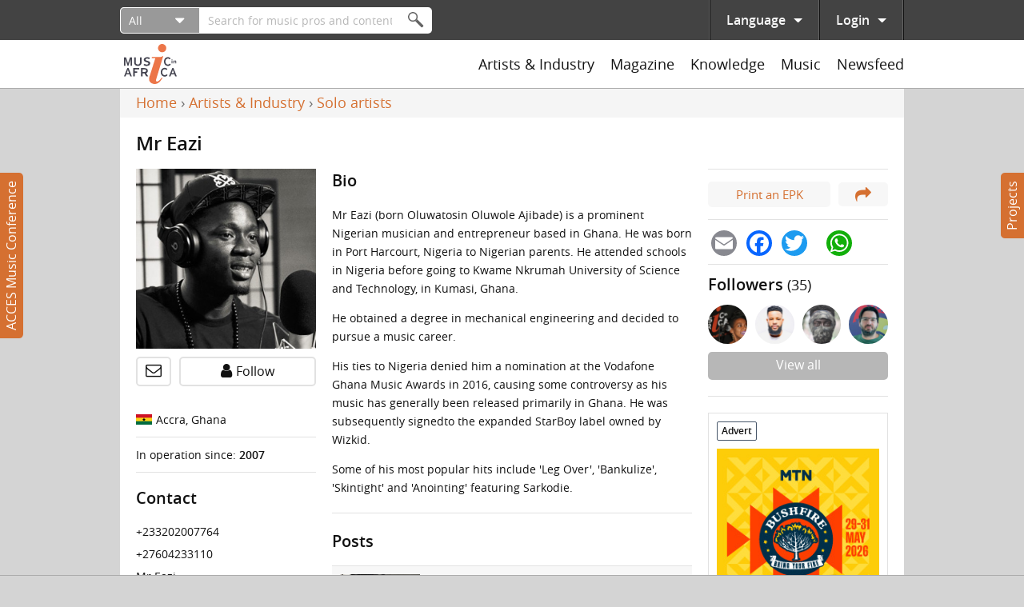

--- FILE ---
content_type: text/html; charset=utf-8
request_url: https://www.musicinafrica.net/directory/mr-eazi
body_size: 37110
content:
<!DOCTYPE html PUBLIC "-//W3C//DTD XHTML+RDFa 1.0//EN"
  "http://www.w3.org/MarkUp/DTD/xhtml-rdfa-1.dtd">
<html xmlns="http://www.w3.org/1999/xhtml" xml:lang="en" version="XHTML+RDFa 1.0" dir="ltr"
  xmlns:content="http://purl.org/rss/1.0/modules/content/"
  xmlns:dc="http://purl.org/dc/terms/"
  xmlns:foaf="http://xmlns.com/foaf/0.1/"
  xmlns:rdfs="http://www.w3.org/2000/01/rdf-schema#"
  xmlns:sioc="http://rdfs.org/sioc/ns#"
  xmlns:sioct="http://rdfs.org/sioc/types#"
  xmlns:skos="http://www.w3.org/2004/02/skos/core#"
  xmlns:xsd="http://www.w3.org/2001/XMLSchema#">

<head profile="http://www.w3.org/1999/xhtml/vocab">
  <meta http-equiv="Content-Type" content="text/html; charset=utf-8" />
<meta name="abstract" content="Mr Eazi (born Oluwatosin Oluwole Ajibade) is a prominent Nigerian musician and entrepreneur based in Ghana. He was born in Port Harcourt, Nigeria to Nigerian parents. He attended schools in Nigeria before going to Kwame Nkrumah University of Science and Technology, in Kumasi, Ghana. He obtained a degree in mechanical engineering and decided to pursue a music career. His ties to Nigeria denied him a nomination at the Vodafone Ghana Music Awards in 2016, causing some controversy as his music has generally been released primarily in Ghana. He was subsequently signedto the expanded StarBoy label owned by Wizkid. Some of his most popular hits include &#039;Leg Over&#039;, &#039;Bankulize&#039;, &#039;Skintight&#039; and &#039;Anointing&#039; featuring Sarkodie." />
<meta name="generator" content="Drupal 7 (http://drupal.org)" />
<link rel="canonical" href="https://www.musicinafrica.net/directory/mr-eazi" />
<link rel="shortlink" href="https://www.musicinafrica.net/node/11776" />
<meta property="og:type" content="musician" />
<meta property="og:site_name" content="Music In Africa" />
<meta property="og:url" content="https://www.musicinafrica.net/directory/mr-eazi" />
<meta property="og:title" content="Mr Eazi" />
<meta property="og:description" content="Mr Eazi (born Oluwatosin Oluwole Ajibade) is a prominent Nigerian musician and entrepreneur based in Ghana. He was born in Port Harcourt, Nigeria to Nigerian parents. He attended schools in Nigeria before going to Kwame Nkrumah University of Science and Technology, in Kumasi, Ghana. He obtained a degree in mechanical engineering and decided to pursue a music career. His ties to Nigeria denied him a nomination at the Vodafone Ghana Music Awards in 2016, causing some controversy as his music has generally been released primarily in Ghana. He was subsequently signedto the expanded StarBoy label owned by Wizkid. Some of his most popular hits include &#039;Leg Over&#039;, &#039;Bankulize&#039;, &#039;Skintight&#039; and &#039;Anointing&#039; featuring Sarkodie." />
<meta property="og:updated_time" content="2022-02-28T15:57:37+02:00" />
<meta property="og:image" content="https://www.musicinafrica.net/sites/default/files/images/user/201801/mr-eazi.jpg" />
<meta property="og:image:url" content="https://www.musicinafrica.net/sites/default/files/images/user/201801/mr-eazi.jpg" />
<meta property="og:image:secure_url" content="https://www.musicinafrica.net/sites/default/files/images/user/201801/mr-eazi.jpg" />
<meta property="article:published_time" content="2018-11-02T20:11:53+02:00" />
<meta property="article:modified_time" content="2022-02-28T15:57:37+02:00" />
  <title>Mr Eazi | Music In Africa</title>
  <link type="text/css" rel="stylesheet" href="https://www.musicinafrica.net/sites/default/files/css/css_xE-rWrJf-fncB6ztZfd2huxqgxu4WO-qwma6Xer30m4.css" media="all" />
<link type="text/css" rel="stylesheet" href="https://www.musicinafrica.net/sites/default/files/css/css_HwGUNpjn70MCflWKU7i2TFKxOqZokwmEYqk7eqxOABs.css" media="all" />
<link type="text/css" rel="stylesheet" href="https://www.musicinafrica.net/sites/default/files/css/css_86Kias6GG_xlz1RkB4CRxBlAf5VWuGPR28hdTApDCo4.css" media="all" />
<link type="text/css" rel="stylesheet" href="https://www.musicinafrica.net/sites/default/files/css/css_TVctrc-teFA9IK1pZzFtGHgmnTvUGNYmzWyhfx-bzFs.css" media="all" />
<link type="text/css" rel="stylesheet" href="https://www.musicinafrica.net/sites/all/modules/contrib/popup/popup.css?t5j28d" media="all" />
<link type="text/css" rel="stylesheet" href="https://www.musicinafrica.net/sites/default/files/css/css_dfjzJfScZa0eGwTKnFrR0wVEinEID9dnwPAlTieLIxU.css" media="all" />
<style type="text/css" media="all">
<!--/*--><![CDATA[/*><!--*/
.a2a_svg{border-radius:16px !important;}

/*]]>*/-->
</style>
<link type="text/css" rel="stylesheet" href="https://www.musicinafrica.net/sites/default/files/css/css_B477n6GHCMFXs9KKG87jIZSr4nBkfHKDW0C28Uqe4AM.css" media="all" />
<link type="text/css" rel="stylesheet" href="https://www.musicinafrica.net/sites/default/files/css/css_wVyhwrDk4qaSf3tGCEVqLHlHJln0Dhqi4DT0OZp0tk8.css" media="all" />
  <script type="text/javascript" defer="defer" src="https://www.musicinafrica.net/sites/default/files/google_tag/default/google_tag.script.js?t5j28d"></script>
<script type="text/javascript" src="https://www.musicinafrica.net/sites/all/modules/contrib/jquery_update/replace/jquery/1.12/jquery.min.js?v=1.12.4"></script>
<script type="text/javascript" src="https://www.musicinafrica.net/misc/jquery-extend-3.4.0.js?v=1.12.4"></script>
<script type="text/javascript" src="https://www.musicinafrica.net/misc/jquery-html-prefilter-3.5.0-backport.js?v=1.12.4"></script>
<script type="text/javascript" src="https://www.musicinafrica.net/misc/jquery.once.js?v=1.2"></script>
<script type="text/javascript" src="https://www.musicinafrica.net/misc/drupal.js?t5j28d"></script>
<script type="text/javascript" src="https://www.musicinafrica.net/sites/all/modules/contrib/jquery_update/replace/ui/external/jquery.cookie.js?v=67fb34f6a866c40d0570"></script>
<script type="text/javascript" src="https://www.musicinafrica.net/sites/all/modules/contrib/jquery_update/replace/jquery.form/4/jquery.form.min.js?v=4.2.1"></script>
<script type="text/javascript">
<!--//--><![CDATA[//><!--
window.twttr = (function(d, s, id) {
    var js, fjs = d.getElementsByTagName(s)[0],
      t = window.twttr || {};
    if (d.getElementById(id)) return t;
    js = d.createElement(s);
    js.id = id;
    js.src = "https://platform.twitter.com/widgets.js";
    fjs.parentNode.insertBefore(js, fjs);

    t._e = [];
    t.ready = function(f) {
      t._e.push(f);
    };

    return t;
  }(document, "script", "twitter-wjs"));
//--><!]]>
</script>
<script type="text/javascript" src="https://www.musicinafrica.net/sites/all/libraries/fitvids/jquery.fitvids.js?t5j28d"></script>
<script type="text/javascript" src="https://www.musicinafrica.net/misc/ajax.js?v=7.103"></script>
<script type="text/javascript" src="https://www.musicinafrica.net/sites/all/modules/contrib/jquery_update/js/jquery_browser.js?v=0.0.1"></script>
<script type="text/javascript" src="https://www.musicinafrica.net/sites/all/modules/contrib/jquery_update/js/jquery_update.js?v=0.0.1"></script>
<script type="text/javascript" src="https://www.musicinafrica.net/sites/all/modules/contrib/ajax_pages/ajax_pages.js?v=7.x-1.x"></script>
<script type="text/javascript" src="https://www.musicinafrica.net/sites/all/modules/contrib/jquery_update/replace/ui/ui/minified/jquery.ui.core.min.js?v=1.10.2"></script>
<script type="text/javascript" src="https://www.musicinafrica.net/sites/all/modules/contrib/jquery_update/replace/ui/ui/minified/jquery.ui.datepicker.min.js?v=1.10.2"></script>
<script type="text/javascript" src="https://www.musicinafrica.net/misc/ui/jquery.ui.datepicker-1.13.0-backport.js?v=1.10.2"></script>
<script type="text/javascript" src="https://www.musicinafrica.net/modules/locale/locale.datepicker.js?v=1.10.2"></script>
<script type="text/javascript" src="https://www.musicinafrica.net/sites/all/libraries/chosen/chosen.jquery.min.js?v=1.1.0"></script>
<script type="text/javascript" src="https://www.musicinafrica.net/misc/form-single-submit.js?v=7.103"></script>
<script type="text/javascript" src="https://www.musicinafrica.net/misc/form.js?v=7.103"></script>
<script type="text/javascript" src="https://www.musicinafrica.net/misc/progress.js?v=7.103"></script>
<script type="text/javascript" src="https://www.musicinafrica.net/sites/all/modules/contrib/admin_menu/admin_devel/admin_devel.js?t5j28d"></script>
<script type="text/javascript" src="https://www.musicinafrica.net/sites/all/modules/contrib/ajax_error_behavior/ajax_error_behavior.js?t5j28d"></script>
<script type="text/javascript" src="https://www.musicinafrica.net/sites/all/modules/contrib/entityreference/js/entityreference.js?t5j28d"></script>
<script type="text/javascript" src="https://www.musicinafrica.net/sites/all/modules/contrib/fitvids/fitvids.js?t5j28d"></script>
<script type="text/javascript" src="https://www.musicinafrica.net/sites/all/modules/custom/fix_ajax_pages/fix_ajax_pages.js?t5j28d"></script>
<script type="text/javascript" src="https://www.musicinafrica.net/sites/all/modules/custom/fmia_content/js/modal_commands.js?t5j28d"></script>
<script type="text/javascript" src="https://www.musicinafrica.net/sites/all/modules/custom/music_service_manager/js/player.js?t5j28d"></script>
<script type="text/javascript" src="https://www.musicinafrica.net/sites/all/modules/custom/fix_ajax_pages/js/popup.js?t5j28d"></script>
<script type="text/javascript" src="https://www.musicinafrica.net/sites/all/libraries/colorbox/jquery.colorbox-min.js?t5j28d"></script>
<script type="text/javascript" src="https://www.musicinafrica.net/sites/all/modules/contrib/colorbox/js/colorbox.js?t5j28d"></script>
<script type="text/javascript" src="https://www.musicinafrica.net/sites/all/modules/contrib/colorbox/styles/default/colorbox_style.js?t5j28d"></script>
<script type="text/javascript" src="https://www.musicinafrica.net/sites/all/modules/contrib/colorbox/js/colorbox_load.js?t5j28d"></script>
<script type="text/javascript" src="https://www.musicinafrica.net/sites/all/libraries/jplayer/jquery.jplayer.min.js?t5j28d"></script>
<script type="text/javascript" src="https://www.musicinafrica.net/sites/all/libraries/jplayer/jplayer.playlist.min.js?t5j28d"></script>
<script type="text/javascript" src="https://www.musicinafrica.net/sites/all/libraries/qtip/jquery.qtip.min.js?t5j28d"></script>
<script type="text/javascript" src="https://www.musicinafrica.net/sites/all/libraries/flexslider/jquery.flexslider-min.js?t5j28d"></script>
<script type="text/javascript" src="https://www.musicinafrica.net/sites/all/modules/contrib/views/js/base.js?t5j28d"></script>
<script type="text/javascript" src="https://www.musicinafrica.net/sites/all/modules/contrib/ctools/js/modal.js?t5j28d"></script>
<script type="text/javascript" src="https://www.musicinafrica.net/sites/all/modules/contrib/field_group/field_group.js?t5j28d"></script>
<script type="text/javascript" src="https://www.musicinafrica.net/sites/all/modules/contrib/captcha/captcha.js?t5j28d"></script>
<script type="text/javascript" src="https://www.musicinafrica.net/sites/all/modules/contrib/google_analytics/googleanalytics.js?t5j28d"></script>
<script type="text/javascript" src="https://www.googletagmanager.com/gtag/js?id=UA-38501818-1"></script>
<script type="text/javascript">
<!--//--><![CDATA[//><!--
window.dataLayer = window.dataLayer || [];function gtag(){dataLayer.push(arguments)};gtag("js", new Date());gtag("set", "developer_id.dMDhkMT", true);gtag("config", "UA-38501818-1", {"groups":"default","anonymize_ip":true});
//--><!]]>
</script>
<script type="text/javascript" src="https://www.musicinafrica.net/sites/all/modules/custom/mia_statistics/mia_statistics.js?t5j28d"></script>
<script type="text/javascript" src="https://www.musicinafrica.net/misc/collapse.js?v=7.103"></script>
<script type="text/javascript" src="https://www.musicinafrica.net/sites/all/libraries/icheck/icheck.min.js?t5j28d"></script>
<script type="text/javascript" src="https://www.musicinafrica.net/sites/all/libraries/resizetrigger/resizetrigger.js?t5j28d"></script>
<script type="text/javascript" src="https://www.musicinafrica.net/sites/all/modules/custom/fmia_site/js/fmia_site.language-switcher.js?t5j28d"></script>
<script type="text/javascript" src="https://www.musicinafrica.net/sites/all/modules/contrib/hybridauth/js/hybridauth.modal.js?t5j28d"></script>
<script type="text/javascript" src="https://www.musicinafrica.net/sites/all/modules/contrib/hybridauth/js/hybridauth.onclick.js?t5j28d"></script>
<script type="text/javascript" src="https://www.musicinafrica.net/sites/all/modules/contrib/views/js/ajax_view.js?t5j28d"></script>
<script type="text/javascript" src="https://www.musicinafrica.net/sites/all/modules/custom/fmia_mega_menus/fmia_mega_menus.js?t5j28d"></script>
<script type="text/javascript" src="https://www.musicinafrica.net/sites/all/modules/custom/fmia_content/popup-styles/mia_menu/popup-element.js?t5j28d"></script>
<script type="text/javascript" src="https://www.musicinafrica.net/sites/all/modules/contrib/views_load_more/views_load_more.js?t5j28d"></script>
<script type="text/javascript" src="https://www.musicinafrica.net/sites/all/modules/contrib/extlink/js/extlink.js?t5j28d"></script>
<script type="text/javascript">
<!--//--><![CDATA[//><!--
window.a2a_config=window.a2a_config||{};window.da2a={done:false,html_done:false,script_ready:false,script_load:function(){var a=document.createElement('script'),s=document.getElementsByTagName('script')[0];a.type='text/javascript';a.async=true;a.src='https://static.addtoany.com/menu/page.js';s.parentNode.insertBefore(a,s);da2a.script_load=function(){};},script_onready:function(){da2a.script_ready=true;if(da2a.html_done)da2a.init();},init:function(){for(var i=0,el,target,targets=da2a.targets,length=targets.length;i<length;i++){el=document.getElementById('da2a_'+(i+1));target=targets[i];a2a_config.linkname=target.title;a2a_config.linkurl=target.url;if(el){a2a.init('page',{target:el});el.id='';}da2a.done=true;}da2a.targets=[];}};(function ($){Drupal.behaviors.addToAny = {attach: function (context, settings) {if (context !== document && window.da2a) {if(da2a.script_ready)a2a.init_all();da2a.script_load();}}}})(jQuery);a2a_config.callbacks=a2a_config.callbacks||[];a2a_config.callbacks.push({ready:da2a.script_onready});a2a_config.overlays=a2a_config.overlays||[];a2a_config.templates=a2a_config.templates||{};
//--><!]]>
</script>
<script type="text/javascript" src="https://www.google.com/recaptcha/api.js?hl=en&amp;render=explicit&amp;onload=drupalRecaptchaOnload"></script>
<script type="text/javascript" src="https://www.musicinafrica.net/sites/all/modules/contrib/recaptcha/js/recaptcha.js?t5j28d"></script>
<script type="text/javascript" src="https://www.musicinafrica.net/sites/all/modules/custom/mia_newsletter/mia_newsletter.js?t5j28d"></script>
<script type="text/javascript" src="https://www.musicinafrica.net/sites/all/modules/contrib/qtip/js/qtip.js?t5j28d"></script>
<script type="text/javascript" src="https://www.musicinafrica.net/sites/all/modules/contrib/chosen/chosen.js?v=1.1.0"></script>
<script type="text/javascript" src="https://www.musicinafrica.net/sites/all/themes/custom/mia2016/js/script.js?t5j28d"></script>
<script type="text/javascript" src="https://www.musicinafrica.net/sites/all/themes/custom/mia2016/js/collapsible_text.js?t5j28d"></script>
<script type="text/javascript" src="https://www.musicinafrica.net/sites/all/themes/custom/mia2016/js/modal.js?t5j28d"></script>
<script type="text/javascript" src="https://www.musicinafrica.net/sites/all/themes/custom/mia2016/js/music_player.js?t5j28d"></script>
<script type="text/javascript">
<!--//--><![CDATA[//><!--
jQuery.extend(Drupal.settings, {"basePath":"\/","pathPrefix":"","setHasJsCookie":0,"ajaxPageState":{"theme":"mia2016","theme_token":"BBRsMfCuUlgwmhLTtwZql3W1QVhBxYmDhlN4u7ilybs","jquery_version":"1.12","jquery_version_token":"x23gDIJja1k-5LW-MC5ZoCpiaLAs6Vc_G7eSz24SH4E","js":{"sites\/all\/modules\/contrib\/flexslider\/assets\/js\/flexslider.load.js":1,"0":1,"sites\/all\/modules\/contrib\/popup\/popup.js":1,"sites\/all\/themes\/custom\/mia2016\/js\/popup.js":1,"https:\/\/www.musicinafrica.net\/sites\/default\/files\/google_tag\/default\/google_tag.script.js":1,"sites\/all\/modules\/contrib\/jquery_update\/replace\/jquery\/1.12\/jquery.min.js":1,"misc\/jquery-extend-3.4.0.js":1,"misc\/jquery-html-prefilter-3.5.0-backport.js":1,"misc\/jquery.once.js":1,"misc\/drupal.js":1,"sites\/all\/modules\/contrib\/jquery_update\/replace\/ui\/external\/jquery.cookie.js":1,"sites\/all\/modules\/contrib\/jquery_update\/replace\/jquery.form\/4\/jquery.form.min.js":1,"1":1,"sites\/all\/libraries\/fitvids\/jquery.fitvids.js":1,"misc\/ajax.js":1,"sites\/all\/modules\/contrib\/jquery_update\/js\/jquery_browser.js":1,"sites\/all\/modules\/contrib\/jquery_update\/js\/jquery_update.js":1,"sites\/all\/modules\/contrib\/ajax_pages\/ajax_pages.js":1,"sites\/all\/modules\/contrib\/jquery_update\/replace\/ui\/ui\/minified\/jquery.ui.core.min.js":1,"sites\/all\/modules\/contrib\/jquery_update\/replace\/ui\/ui\/minified\/jquery.ui.datepicker.min.js":1,"misc\/ui\/jquery.ui.datepicker-1.13.0-backport.js":1,"modules\/locale\/locale.datepicker.js":1,"sites\/all\/libraries\/chosen\/chosen.jquery.min.js":1,"misc\/form-single-submit.js":1,"misc\/form.js":1,"misc\/progress.js":1,"sites\/all\/modules\/contrib\/admin_menu\/admin_devel\/admin_devel.js":1,"sites\/all\/modules\/contrib\/ajax_error_behavior\/ajax_error_behavior.js":1,"sites\/all\/modules\/contrib\/entityreference\/js\/entityreference.js":1,"sites\/all\/modules\/contrib\/fitvids\/fitvids.js":1,"sites\/all\/modules\/custom\/fix_ajax_pages\/fix_ajax_pages.js":1,"sites\/all\/modules\/custom\/fmia_content\/js\/modal_commands.js":1,"sites\/all\/modules\/custom\/music_service_manager\/js\/player.js":1,"sites\/all\/modules\/custom\/fix_ajax_pages\/js\/popup.js":1,"sites\/all\/libraries\/colorbox\/jquery.colorbox-min.js":1,"sites\/all\/modules\/contrib\/colorbox\/js\/colorbox.js":1,"sites\/all\/modules\/contrib\/colorbox\/styles\/default\/colorbox_style.js":1,"sites\/all\/modules\/contrib\/colorbox\/js\/colorbox_load.js":1,"sites\/all\/libraries\/jplayer\/jquery.jplayer.min.js":1,"sites\/all\/libraries\/jplayer\/jplayer.playlist.min.js":1,"sites\/all\/libraries\/qtip\/jquery.qtip.min.js":1,"sites\/all\/libraries\/flexslider\/jquery.flexslider-min.js":1,"sites\/all\/modules\/contrib\/views\/js\/base.js":1,"sites\/all\/modules\/contrib\/ctools\/js\/modal.js":1,"sites\/all\/modules\/contrib\/field_group\/field_group.js":1,"sites\/all\/modules\/contrib\/captcha\/captcha.js":1,"sites\/all\/modules\/contrib\/google_analytics\/googleanalytics.js":1,"https:\/\/www.googletagmanager.com\/gtag\/js?id=UA-38501818-1":1,"2":1,"sites\/all\/modules\/custom\/mia_statistics\/mia_statistics.js":1,"misc\/collapse.js":1,"sites\/all\/libraries\/icheck\/icheck.min.js":1,"sites\/all\/libraries\/resizetrigger\/resizetrigger.js":1,"sites\/all\/modules\/custom\/fmia_site\/js\/fmia_site.language-switcher.js":1,"sites\/all\/modules\/contrib\/hybridauth\/js\/hybridauth.modal.js":1,"sites\/all\/modules\/contrib\/hybridauth\/js\/hybridauth.onclick.js":1,"sites\/all\/modules\/contrib\/views\/js\/ajax_view.js":1,"sites\/all\/modules\/custom\/fmia_mega_menus\/fmia_mega_menus.js":1,"sites\/all\/modules\/custom\/fmia_content\/popup-styles\/mia_menu\/popup-element.js":1,"sites\/all\/modules\/contrib\/views_load_more\/views_load_more.js":1,"sites\/all\/modules\/contrib\/extlink\/js\/extlink.js":1,"3":1,"https:\/\/www.google.com\/recaptcha\/api.js?hl=en\u0026render=explicit\u0026onload=drupalRecaptchaOnload":1,"sites\/all\/modules\/contrib\/recaptcha\/js\/recaptcha.js":1,"sites\/all\/modules\/custom\/mia_newsletter\/mia_newsletter.js":1,"sites\/all\/modules\/contrib\/qtip\/js\/qtip.js":1,"sites\/all\/modules\/contrib\/chosen\/chosen.js":1,"sites\/all\/themes\/custom\/mia2016\/js\/script.js":1,"sites\/all\/themes\/custom\/mia2016\/js\/collapsible_text.js":1,"sites\/all\/themes\/custom\/mia2016\/js\/modal.js":1,"sites\/all\/themes\/custom\/mia2016\/js\/music_player.js":1},"css":{"modules\/system\/system.base.css":1,"modules\/system\/system.menus.css":1,"modules\/system\/system.messages.css":1,"modules\/system\/system.theme.css":1,"misc\/ui\/jquery.ui.core.css":1,"misc\/ui\/jquery.ui.theme.css":1,"misc\/ui\/jquery.ui.datepicker.css":1,"sites\/all\/libraries\/chosen\/chosen.css":1,"sites\/all\/modules\/contrib\/chosen\/css\/chosen-drupal.css":1,"sites\/all\/modules\/contrib\/audio_filter\/audio_filter.css":1,"modules\/comment\/comment.css":1,"modules\/field\/theme\/field.css":1,"sites\/all\/modules\/contrib\/fitvids\/fitvids.css":1,"modules\/node\/node.css":1,"modules\/user\/user.css":1,"sites\/all\/modules\/contrib\/video_filter\/video_filter.css":1,"sites\/all\/modules\/contrib\/extlink\/css\/extlink.css":1,"sites\/all\/modules\/contrib\/views\/css\/views.css":1,"sites\/all\/modules\/contrib\/ckeditor\/css\/ckeditor.css":1,"sites\/all\/modules\/contrib\/colorbox\/styles\/default\/colorbox_style.css":1,"sites\/all\/modules\/contrib\/ctools\/css\/ctools.css":1,"sites\/all\/modules\/contrib\/panels\/css\/panels.css":1,"sites\/all\/modules\/contrib\/popup\/popup.css":1,"sites\/all\/libraries\/qtip\/jquery.qtip.min.css":1,"sites\/all\/modules\/contrib\/qtip\/css\/qtip.css":1,"sites\/all\/themes\/custom\/mia2016\/layouts\/threecol\/threecol.css":1,"sites\/all\/modules\/contrib\/flexslider\/assets\/css\/flexslider_img.css":1,"sites\/all\/libraries\/flexslider\/flexslider.css":1,"sites\/all\/modules\/contrib\/date\/date_api\/date.css":1,"sites\/all\/modules\/contrib\/ctools\/css\/modal.css":1,"sites\/all\/modules\/custom\/fmia_newsfeed\/layouts\/newsfeed\/newsfeed.css":1,"sites\/all\/modules\/contrib\/entity\/theme\/entity.theme.css":1,"modules\/locale\/locale.css":1,"0":1,"sites\/all\/modules\/contrib\/hybridauth\/css\/hybridauth.css":1,"sites\/all\/modules\/contrib\/hybridauth\/css\/hybridauth.modal.css":1,"sites\/all\/modules\/contrib\/hybridauth\/plugins\/icon_pack\/hybridauth_48\/hybridauth_48.css":1,"sites\/all\/modules\/contrib\/panels\/plugins\/layouts\/onecol\/onecol.css":1,"sites\/all\/modules\/contrib\/addtoany\/addtoany.css":1,"public:\/\/honeypot\/honeypot.css":1,"sites\/all\/themes\/custom\/mia2016\/css\/main.css":1,"sites\/all\/themes\/custom\/mia2016\/jplayer\/skins\/mia\/css\/jplayer.mia.css":1}},"ajaxErrorBehavior":{"behavior":"watchdog","error":"An error occurred while executing the operation. Please contact us if you require further assistance.","watchdog_url":"https:\/\/www.musicinafrica.net\/ajax_error_behavior\/watchdog"},"ajaxPages":{"paths":{"admin":"fpa_modal\/*\/permissions\nadmin\nadmin\/*\nbatch\ntaxonomy\/term\/*\/edit\nuser\/*\/cancel\nuser\/*\/edit\nuser\/*\/edit\/*\ntaxonomy\/term\/*\/translate\ntaxonomy\/term\/*\/translate\/*\ntaxonomy\/term\/*\/edit\/*\nnode\/*\/revisions\/view\/*\/*\nuser\/*\/cancel\nadmin\/*\nadmin_menu\/*\nbatch\ncontributions\/conference-registrations\/csv\nmusic-service-manager\/*\nmusic-service-manager\/*\/*\nmusic-service-manager\/*\/*\/*\nmusic-service-manager\/*\/*\/*\/*\nmusic-service-manager\/*\/*\/*\/*\/*\nmia-video-services\/*\nmia-video-services\/*\/*\nmia-video-services\/*\/*\/*\nmia-video-services\/*\/*\/*\/*\nmia-video-services\/*\/*\/*\/*\/*\nnode\/*\/claim\/ajax\nnode\/*\/request-booking\/ajax\nnode\/*\/contact\/*\/*\nnode\/*\/form\nnode\/*\/survey-results\/download\nnewsfeed\/share\/*\/*\nnewsfeed\/*\/edit\/*\nnewsfeed\/*\/delete\/*","non_admin":"admin\/structure\/block\/demo\/*\nadmin\/reports\/status\/php\nuser\/*"},"pathPrefixes":["fr"],"linksSelector":".html a:not(.colorbox):not(.colorbox-load):not(.flag-link-toggle):not(.hybridauth-widget-provider):not(.print-pdf):not(.ctools-use-modal):not([target=\u0022_blank\u0022]):not(.ajax-pages-nofollow)"},"colorbox":{"transition":"elastic","speed":"350","opacity":"0.85","slideshow":false,"slideshowAuto":true,"slideshowSpeed":"2500","slideshowStart":"start slideshow","slideshowStop":"stop slideshow","current":"{current} of {total}","previous":"\u00ab Prev","next":"Next \u00bb","close":"Close","overlayClose":true,"returnFocus":true,"maxWidth":"95%","maxHeight":"95%","initialWidth":"300","initialHeight":"250","fixed":true,"scrolling":false,"mobiledetect":false,"mobiledevicewidth":"480px","file_public_path":"\/sites\/default\/files","specificPagesDefaultValue":"admin*\nimagebrowser*\nimg_assist*\nimce*\nnode\/add\/*\nnode\/*\/edit\nprint\/*\nprintpdf\/*\nsystem\/ajax\nsystem\/ajax\/*"},"jquery":{"ui":{"datepicker":{"isRTL":false,"firstDay":0}}},"manualcrop":{"elements":[]},"mentions":{"textcomplete":{"forms":[],"prefix_regex":"\\[@"}},"chosen":{"selector":"select:visible, #fmia-search-search-form select","minimum_single":0,"minimum_multiple":0,"minimum_width":200,"options":{"allow_single_deselect":false,"disable_search":false,"disable_search_threshold":10,"search_contains":false,"placeholder_text_multiple":"Choose some options","placeholder_text_single":"Choose an option","no_results_text":"No results match","inherit_select_classes":true}},"views_infinite_scroll":{"img_path":"https:\/\/www.musicinafrica.net\/sites\/all\/modules\/contrib\/views_infinite_scroll\/images\/ajax-loader.gif","scroll_threshold":200},"ckeditor":{"timestamp":"t5j28d","elements":[],"input_formats":{"filtered_html":{"customConfig":"\/sites\/all\/modules\/contrib\/ckeditor\/ckeditor.config.js?t5j28d","defaultLanguage":"en","toolbar":"[\n    [\u0027Source\u0027,\u0027SpellChecker\u0027],\n    [\u0027Undo\u0027,\u0027Redo\u0027],\n    [\u0027Bold\u0027,\u0027Italic\u0027,\u0027Blockquote\u0027,\u0027RemoveFormat\u0027],\n    [\u0027Link\u0027,\u0027Unlink\u0027],\n    [\u0027BulletedList\u0027,\u0027NumberedList\u0027]\n]","enterMode":1,"shiftEnterMode":2,"toolbarStartupExpanded":true,"width":"100%","skin":"moono-lisa","format_tags":"p;div;pre;address;h1;h2;h3;h4;h5;h6","show_toggle":"f","default":"t","ss":2,"loadPlugins":[],"entities":false,"entities_greek":false,"entities_latin":false,"scayt_autoStartup":false,"stylesCombo_stylesSet":"drupal:\/sites\/all\/modules\/contrib\/ckeditor\/ckeditor.styles.js?t5j28d","contentsCss":["\/sites\/all\/modules\/contrib\/ckeditor\/css\/ckeditor.css?t5j28d","\/sites\/all\/libraries\/ckeditor\/contents.css?t5j28d"]},"full_html":{"customConfig":"\/sites\/all\/modules\/contrib\/ckeditor\/ckeditor.config.js?t5j28d","defaultLanguage":"en","toolbar":"[\n    [\u0027Source\u0027,\u0027SpellChecker\u0027],\n    [\u0027Undo\u0027,\u0027Redo\u0027],\n    [\u0027Bold\u0027,\u0027Italic\u0027,\u0027Underline\u0027,\u0027Strike\u0027,\u0027Blockquote\u0027,\u0027RemoveFormat\u0027],\n    [\u0027Link\u0027,\u0027Unlink\u0027],\n    [\u0027BulletedList\u0027,\u0027NumberedList\u0027,\u0027Outdent\u0027,\u0027Indent\u0027],\n    [\u0027SpecialChar\u0027],\n    \u0027\/\u0027,\n    [\u0027Format\u0027],\n    [\u0027Cut\u0027,\u0027Copy\u0027,\u0027PasteText\u0027,\u0027Paste\u0027,\u0027PasteFromWord\u0027]\n]","enterMode":1,"shiftEnterMode":2,"toolbarStartupExpanded":true,"width":"100%","skin":"moono-lisa","format_tags":"p;pre;h1;h2;h3","show_toggle":"t","default":"t","allowedContent":true,"ss":2,"loadPlugins":[],"entities":false,"entities_greek":false,"entities_latin":false,"scayt_autoStartup":false,"stylesCombo_stylesSet":"drupal:\/sites\/all\/modules\/contrib\/ckeditor\/ckeditor.styles.js?t5j28d","contentsCss":["\/sites\/all\/modules\/contrib\/ckeditor\/css\/ckeditor.css?t5j28d","\/sites\/all\/libraries\/ckeditor\/contents.css?t5j28d"]},"permissive_html":{"customConfig":"\/sites\/all\/modules\/contrib\/ckeditor\/ckeditor.config.js?t5j28d","defaultLanguage":"en","toolbar":"[\n    [\u0027Source\u0027,\u0027SpellChecker\u0027],\n    [\u0027Undo\u0027,\u0027Redo\u0027],\n    [\u0027Bold\u0027,\u0027Italic\u0027,\u0027Underline\u0027,\u0027Strike\u0027,\u0027Blockquote\u0027,\u0027RemoveFormat\u0027],\n    [\u0027Link\u0027,\u0027Unlink\u0027],\n    [\u0027BulletedList\u0027,\u0027NumberedList\u0027,\u0027Outdent\u0027,\u0027Indent\u0027],\n    [\u0027SpecialChar\u0027,\u0027video_filter_improved\u0027],\n    \u0027\/\u0027,\n    [\u0027Format\u0027],\n    [\u0027Cut\u0027,\u0027Copy\u0027,\u0027Paste\u0027,\u0027PasteText\u0027,\u0027PasteFromWord\u0027]\n]","enterMode":1,"shiftEnterMode":2,"toolbarStartupExpanded":true,"width":"100%","skin":"moono-lisa","format_tags":"p;pre;h1;h2;h3","show_toggle":"f","default":"t","allowedContent":true,"ss":2,"loadPlugins":{"video_filter_improved":{"name":"video_filter_improved","desc":"Plugin to directly embed videos with the video filter module (improved).","path":"\/sites\/all\/modules\/custom\/video_filter_extras\/editors\/ckeditor\/","buttons":{"video_filter_improved":{"label":"Insert Video","icon":"icons\/video_filter_improved.png"}}}},"entities":false,"entities_greek":false,"entities_latin":false,"scayt_autoStartup":false,"stylesCombo_stylesSet":"drupal:\/sites\/all\/modules\/contrib\/ckeditor\/ckeditor.styles.js?t5j28d","contentsCss":["\/sites\/all\/modules\/contrib\/ckeditor\/css\/ckeditor.css?t5j28d","\/sites\/all\/libraries\/ckeditor\/contents.css?t5j28d"]}},"plugins":[]},"popup":{"effects":{"show":{"mia-header":"\n        jQuery(\u0027.popup-element.popup-style-mia_menu\u0027).not(this).trigger(\u0027hide\u0027);\n        this.body.slideDown(100);","default":"this.body.show();","fade":"\n        if (this.opacity){\n          this.body.fadeTo(\u0027medium\u0027,this.opacity);\n        }else{\n          this.body.fadeIn(\u0027medium\u0027);\n        }","slide-down":"this.body.slideDown(\u0027medium\u0027)","slide-down-fade":"\n        this.body.animate(\n          {\n            height:\u0027show\u0027,\n            opacity:(this.opacity ? this.opacity : \u0027show\u0027)\n          }, \u0027medium\u0027\n        );"},"hide":{"mia-header":"this.body.slideUp(150);","default":"this.body.hide();","fade":"this.body.fadeOut(\u0027medium\u0027);","slide-down":"this.body.slideUp(\u0027medium\u0027);","slide-down-fade":"\n        this.body.animate(\n          {\n            height:\u0027hide\u0027,\n            opacity:\u0027hide\u0027\n          }, \u0027medium\u0027\n        );"}},"linger":250,"delay":0},"instances":"{\u0022default\u0022:{\u0022content\u0022:{\u0022text\u0022:\u0022\u0022},\u0022style\u0022:{\u0022tip\u0022:false,\u0022classes\u0022:\u0022\u0022},\u0022position\u0022:{\u0022at\u0022:\u0022bottom right\u0022,\u0022adjust\u0022:{\u0022method\u0022:\u0022\u0022},\u0022my\u0022:\u0022top left\u0022,\u0022viewport\u0022:false},\u0022show\u0022:{\u0022event\u0022:\u0022mouseenter \u0022},\u0022hide\u0022:{\u0022event\u0022:\u0022mouseleave \u0022}},\u0022mia_default_qtips\u0022:{\u0022content\u0022:{\u0022text\u0022:\u0022\u0022},\u0022style\u0022:{\u0022tip\u0022:false,\u0022classes\u0022:\u0022qtip-light qtip-shadow qtip-rounded\u0022},\u0022position\u0022:{\u0022at\u0022:\u0022top center\u0022,\u0022viewport\u0022:true,\u0022adjust\u0022:{\u0022method\u0022:\u0022\u0022},\u0022my\u0022:\u0022bottom center\u0022},\u0022show\u0022:{\u0022event\u0022:\u0022click mouseenter \u0022,\u0022solo\u0022:true},\u0022hide\u0022:{\u0022event\u0022:\u0022click mouseleave \u0022,\u0022fixed\u0022:1}}}","qtipDebug":"{\u0022leaveElement\u0022:0}","video_filter":{"url":{"ckeditor":"\/video_filter\/dashboard\/ckeditor"},"instructions_url":"\/video_filter\/instructions","modulepath":"sites\/all\/modules\/contrib\/video_filter"},"field_group":{"div":"right_sidebar"},"flexslider":{"optionsets":{"five_item_carousel":{"animation":"slide","animationLoop":true,"animationSpeed":600,"asNavFor":"","controlNav":false,"controlsContainer":".flex-control-nav-container","direction":"horizontal","directionNav":true,"easing":"swing","initDelay":0,"itemMargin":20,"itemWidth":142,"keyboard":true,"manualControls":"","maxItems":5,"minItems":2,"mousewheel":0,"move":2,"multipleKeyboard":false,"namespace":"flex-","nextText":"Next","pauseOnAction":true,"pauseOnHover":false,"pausePlay":false,"pauseText":"Pause","playText":"Play","prevText":"Previous","randomize":false,"reverse":false,"selector":".slides \u003E li","slideshow":false,"slideshowSpeed":"7000","smoothHeight":false,"startAt":0,"sync":"","thumbCaptions":false,"thumbCaptionsBoth":false,"touch":true,"useCSS":true,"video":false}},"instances":{"sponsored-profiles-slider":"five_item_carousel"}},"views":{"ajax_path":"\/views\/ajax","ajaxViews":{"views_dom_id:824e595f077d0f5751469d9dee0bfb17":{"view_name":"profiles_sponsored_display","view_display_id":"profiles_sponsored_flexslider","view_args":"en","view_path":"node\/11776","view_base_path":"sponsored\/profiles","view_dom_id":"824e595f077d0f5751469d9dee0bfb17","pager_element":0},"views_dom_id:95dbbed1b6035be5502b1fb9617fc8c4":{"view_name":"newsfeed","view_display_id":"newsfeed_author_pane","view_args":"49354\/49354","view_path":"node\/11776","view_base_path":"newsfeed\/!1","view_dom_id":"95dbbed1b6035be5502b1fb9617fc8c4","pager_element":0},"views_dom_id:2e48db54ce61bf37b817be9a3f4031a4":{"view_name":"tracks_display","view_display_id":"tracks_artist_pane","view_args":"11776","view_path":"node\/11776","view_base_path":"tracks","view_dom_id":"2e48db54ce61bf37b817be9a3f4031a4","pager_element":0},"views_dom_id:010823b2676dcd6b60100e83bd58671d":{"view_name":"events_display_profile","view_display_id":"profile_events_pane","view_args":"49354","view_path":"node\/11776","view_base_path":null,"view_dom_id":"010823b2676dcd6b60100e83bd58671d","pager_element":0},"views_dom_id:2847d4c8359152269d03c565afc9a36a":{"view_name":"recommendations","view_display_id":"profile_display","view_args":"11776\/11776","view_path":"node\/11776","view_base_path":null,"view_dom_id":"2847d4c8359152269d03c565afc9a36a","pager_element":0},"views_dom_id:dcfd8879ec8e275fc847b3de4f191f01":{"view_name":"followers","view_display_id":"followers_pane","view_args":"49354","view_path":"node\/11776","view_base_path":"user\/%\/followers","view_dom_id":"dcfd8879ec8e275fc847b3de4f191f01","pager_element":0},"views_dom_id:d2ffa868297c84d40e6a06a9eb9b5bb6":{"view_name":"following","view_display_id":"following_pane","view_args":"49354","view_path":"node\/11776","view_base_path":"user\/%\/following","view_dom_id":"d2ffa868297c84d40e6a06a9eb9b5bb6","pager_element":0},"views_dom_id:1c39b9271acb9ca3f096d987f4dc2d56":{"view_name":"mega_menus_magazine","view_display_id":"mega_menus_news_pane","view_args":"","view_path":"node\/11776","view_base_path":null,"view_dom_id":"1c39b9271acb9ca3f096d987f4dc2d56","pager_element":0},"views_dom_id:f4ddd5912d8c2100930e2b258268f2b8":{"view_name":"mega_menus_magazine","view_display_id":"mega_menus_reviews_pane","view_args":"","view_path":"node\/11776","view_base_path":null,"view_dom_id":"f4ddd5912d8c2100930e2b258268f2b8","pager_element":0},"views_dom_id:a3312b2cfc6603389a12758898ba769e":{"view_name":"mega_menus_magazine","view_display_id":"mega_menus_features_pane","view_args":"","view_path":"node\/11776","view_base_path":null,"view_dom_id":"a3312b2cfc6603389a12758898ba769e","pager_element":0},"views_dom_id:c2c66b885f684493a24e9e9abe6f20c4":{"view_name":"mega_menus_magazine","view_display_id":"mega_menus_themes_pane","view_args":"","view_path":"node\/11776","view_base_path":null,"view_dom_id":"c2c66b885f684493a24e9e9abe6f20c4","pager_element":0},"views_dom_id:46bfa820b45c6114dad1e3946e2eda55":{"view_name":"mega_menus_magazine","view_display_id":"mega_menus_events_pane","view_args":"","view_path":"node\/11776","view_base_path":null,"view_dom_id":"46bfa820b45c6114dad1e3946e2eda55","pager_element":0}}},"urlIsAjaxTrusted":{"\/views\/ajax":true,"\/search":true,"\/directory\/mr-eazi?destination=node\/11776":true,"\/directory\/mr-eazi":true},"better_exposed_filters":{"views":{"profiles_sponsored_display":{"displays":{"profiles_sponsored_flexslider":{"filters":[]}}},"newsfeed":{"displays":{"newsfeed_author_pane":{"filters":[]}}},"tracks_display":{"displays":{"tracks_artist_pane":{"filters":[]}}},"service_videos":{"displays":{"artist_videos_profile_pane":{"filters":[]}}},"events_display_profile":{"displays":{"profile_events_pane":{"filters":[]}}},"recommendations":{"displays":{"profile_display":{"filters":[]}}},"followers":{"displays":{"followers_pane":{"filters":[]}}},"following":{"displays":{"following_pane":{"filters":[]}}},"mega_menus_magazine":{"displays":{"mega_menus_news_pane":{"filters":[]},"mega_menus_reviews_pane":{"filters":[]},"mega_menus_features_pane":{"filters":[]},"mega_menus_themes_pane":{"filters":[]},"mega_menus_events_pane":{"filters":[]}}}}},"CToolsModal":{"loadingText":"Loading...","closeText":"Close Window","closeImage":"\u003Cimg typeof=\u0022foaf:Image\u0022 src=\u0022https:\/\/www.musicinafrica.net\/sites\/all\/modules\/contrib\/ctools\/images\/icon-close-window.png\u0022 alt=\u0022Close window\u0022 title=\u0022Close window\u0022 \/\u003E","throbber":"\u003Cimg typeof=\u0022foaf:Image\u0022 src=\u0022https:\/\/www.musicinafrica.net\/sites\/all\/modules\/contrib\/ctools\/images\/throbber.gif\u0022 alt=\u0022Loading\u0022 title=\u0022Loading...\u0022 \/\u003E","modalTheme":"MiaModalDialog"},"musicServiceManager":{"tracks":{"track_id_331875":{"title":"\u003Ca href=\u0022https:\/\/soundcloud.com\/mreazi\/sample-you-prod-by-guiltybeatz\u0022 target=\u0022_blank\u0022\u003ESample You (Prod By GuiltyBeatz)\u003C\/a\u003E","trackId":"331875","artist":"\u003Ca href=\u0022\/directory\/mr-eazi\u0022 title=\u0022View profile\u0022\u003Emreazi\u003C\/a\u003E","format":"","streamUrl":null,"artworkUrl":"https:\/\/i1.sndcdn.com\/artworks-000138361514-dwrxdj-t50x50.jpg","artistUrl":"\/directory\/mr-eazi","sourceEntityId":"11776","trackingPath":"mreazi\/sample-you-prod-guiltybeatz"},"track_id_331874":{"title":"\u003Ca href=\u0022https:\/\/soundcloud.com\/mreazi\/mr-eazi-ft-sarkodie-annointing-prod-by-juls-and-team-salut\u0022 target=\u0022_blank\u0022\u003EMr Eazi Ft Sarkodie - Annointing (Prod By Juls And Team Salut)\u003C\/a\u003E","trackId":"331874","artist":"\u003Ca href=\u0022\/directory\/mr-eazi\u0022 title=\u0022View profile\u0022\u003Emreazi\u003C\/a\u003E","format":"","streamUrl":null,"artworkUrl":"https:\/\/i1.sndcdn.com\/artworks-000168054398-gx2nzp-t50x50.jpg","artistUrl":"\/directory\/mr-eazi","sourceEntityId":"11776","trackingPath":"mreazi\/mr-eazi-ft-sarkodie-annointing-prod-juls-and-team-salut"},"track_id_301522":{"title":"\u003Ca href=\u0022https:\/\/soundcloud.com\/mreazi\/bankulize\u0022 target=\u0022_blank\u0022\u003EBankulize\u003C\/a\u003E","trackId":"301522","artist":"\u003Ca href=\u0022\/directory\/mr-eazi\u0022 title=\u0022View profile\u0022\u003Emreazi\u003C\/a\u003E","format":"","streamUrl":null,"artworkUrl":"https:\/\/i1.sndcdn.com\/avatars-EppKs32K9h0vFzuz-AuGsBw-t50x50.jpg","artistUrl":"\/directory\/mr-eazi","sourceEntityId":"11776","trackingPath":"mreazi\/bankulize"}}},"fitvids":{"custom_domains":["iframe[src^=\u0027https:\/\/www.facebook.com\u0027]"],"selectors":["body"],"simplifymarkup":1},"googleanalytics":{"account":["UA-38501818-1"],"trackOutbound":1,"trackMailto":1,"trackDownload":1,"trackDownloadExtensions":"7z|aac|arc|arj|asf|asx|avi|bin|csv|doc(x|m)?|dot(x|m)?|exe|flv|gif|gz|gzip|hqx|jar|jpe?g|js|mp(2|3|4|e?g)|mov(ie)?|msi|msp|pdf|phps|png|ppt(x|m)?|pot(x|m)?|pps(x|m)?|ppam|sld(x|m)?|thmx|qtm?|ra(m|r)?|sea|sit|tar|tgz|torrent|txt|wav|wma|wmv|wpd|xls(x|m|b)?|xlt(x|m)|xlam|xml|z|zip","trackColorbox":1},"mia_statistics":{"view":{"node:11776":{"entity_type":"node","entity_id":"11776","event":"view","timestamp":"1769452089","checksum":"51FVbLMkJX7MXhhMrpvpuy8ao7sHtFdrRWPAvR2-tio"},"node:363182":{"entity_type":"node","entity_id":"363182","event":"view","timestamp":"1769452089","checksum":"aNLkeou_lKbCy0wclHNtFEQK6N3D3aZQJFLvEhgafxQ"}},"path":"\/mia_statistics\/track-entity"},"extlink":{"extTarget":"_blank","extClass":"ext","extLabel":"(link is external)","extImgClass":0,"extIconPlacement":0,"extSubdomains":1,"extExclude":"","extInclude":"","extCssExclude":"","extCssExplicit":"","extAlert":0,"extAlertText":"This link will take you to an external web site.","mailtoClass":"mailto","mailtoLabel":"(link sends e-mail)","extUseFontAwesome":false}});
//--><!]]>
</script>
  <link rel="apple-touch-icon" sizes="57x57" href="/sites/all/themes/custom/mia2016/favicons/apple-touch-icon-57x57.png">
  <link rel="apple-touch-icon" sizes="60x60" href="/sites/all/themes/custom/mia2016/favicons/apple-touch-icon-60x60.png">
  <link rel="apple-touch-icon" sizes="72x72" href="/sites/all/themes/custom/mia2016/favicons/apple-touch-icon-72x72.png">
  <link rel="apple-touch-icon" sizes="76x76" href="/sites/all/themes/custom/mia2016/favicons/apple-touch-icon-76x76.png">
  <link rel="apple-touch-icon" sizes="114x114" href="/sites/all/themes/custom/mia2016/favicons/apple-touch-icon-114x114.png">
  <link rel="apple-touch-icon" sizes="120x120" href="/sites/all/themes/custom/mia2016/favicons/apple-touch-icon-120x120.png">
  <link rel="apple-touch-icon" sizes="144x144" href="/sites/all/themes/custom/mia2016/favicons/apple-touch-icon-144x144.png">
  <link rel="apple-touch-icon" sizes="152x152" href="/sites/all/themes/custom/mia2016/favicons/apple-touch-icon-152x152.png">
  <link rel="apple-touch-icon" sizes="180x180" href="/sites/all/themes/custom/mia2016/favicons/apple-touch-icon-180x180.png">
  <link rel="icon" type="image/png" href="/sites/all/themes/custom/mia2016/favicons/favicon-32x32.png" sizes="32x32">
  <link rel="icon" type="image/png" href="/sites/all/themes/custom/mia2016/favicons/favicon-194x194.png" sizes="194x194">
  <link rel="icon" type="image/png" href="/sites/all/themes/custom/mia2016/favicons/favicon-96x96.png" sizes="96x96">
  <link rel="icon" type="image/png" href="/sites/all/themes/custom/mia2016/favicons/android-chrome-192x192.png" sizes="192x192">
  <link rel="icon" type="image/png" href="/sites/all/themes/custom/mia2016/favicons/favicon-16x16.png" sizes="16x16">
  <link rel="manifest" href="/sites/all/themes/custom/mia2016/favicons/manifest.json">
  <link rel="mask-icon" href="/sites/all/themes/custom/mia2016/favicons/safari-pinned-tab.svg" color="#db552e">
  <link rel="shortcut icon" href="/sites/all/themes/custom/mia2016/favicons/favicon.ico">
  <meta name="msapplication-TileColor" content="#da532c">
  <meta name="msapplication-TileImage" content="/sites/all/themes/custom/mia2016/favicons/mstile-144x144.png">
  <meta name="msapplication-config" content="/sites/all/themes/custom/mia2016/favicons/browserconfig.xml">
  <meta name="theme-color" content="#db552e">
  <meta name="viewport" content="width=device-width, initial-scale=1">
</head>
<body class="html not-front not-logged-in no-sidebars page-node page-node- page-node-11776 node-type-artist-profile i18n-en" >
  <div id="ajax-pages-page-wrapper">
    <noscript aria-hidden="true"><iframe src="https://www.googletagmanager.com/ns.html?id=GTM-5N8NXFP" height="0" width="0" style="display:none;visibility:hidden"></iframe></noscript>
    <div id="page">
  <header class="header" id="header" role="banner">
    <div class="header__top"><div class="inner">
        <div class="region region-header-left">
    <div id="block-fmia-search-search" class="block block-fmia-search">

    <h2>Search</h2>
  
  <div class="content">
    <form action="/search" method="get" id="fmia-search-search-form" accept-charset="UTF-8"><div><div class="form-item form-type-select form-item-type">
  <label class="element-invisible" for="edit-type">Type </label>
 <select id="edit-type" name="type" class="form-select"><option value="all">All</option><option value="articles">Articles</option><option value="music">Music</option><option value="profiles">People</option></select>
</div>
<div class="form-item form-type-textfield form-item-search">
  <label class="element-invisible" for="edit-search">Search for music pros and content </label>
 <input placeholder="Search for music pros and content" type="text" id="edit-search" name="search" value="" size="60" maxlength="128" class="form-text" />
</div>
<input type="submit" id="edit-submit" value="Search" class="form-submit" /></div></form>  </div>
</div>
  </div>
        <div class="region region-header-right">
    <div id="block-locale-language" class="block block-locale">

    
  <div class="content">
    <div id="popup-element-0" class="popup-element popup-element-noscript popup-style-mia_menu activate-click effect-mia-header expand-bottom-left origin-bottom-right">
  <a  class="popup-element-title"><span class="popup-arrow"></span><span class="popup-label">Language</span></a>
  <div class="popup-element-body expand-bottom-left opacity origin-bottom-right width-300">
  <div class="inner">
        <ul class="language-switcher-locale-url"><li class="en first active"><a href="/directory/mr-eazi" class="language-link active" xml:lang="en" data-language="en">English</a></li>
<li class="fr last"><a href="/fr/node/11776" class="language-link" xml:lang="fr" data-language="fr">Français</a></li>
</ul><p class="language-switcher-locale-description">*Your language will be set using a browser cookie.</p>   </div>
</div>
</div>  </div>
</div>
<div id="block-user-login" class="block block-user">

    
  <div class="content">
    <div id="popup-element-1" class="popup-element popup-element-noscript popup-style-mia_menu activate-click effect-mia-header expand-bottom-left origin-bottom-right">
  <a  class="popup-element-title"><span class="popup-arrow"></span><span class="popup-label">Login</span></a>
  <div class="popup-element-body expand-bottom-left opacity origin-bottom-right width-300">
  <div class="inner">
        <form action="/directory/mr-eazi?destination=node/11776" method="post" id="user-login-form" accept-charset="UTF-8"><div><div class="form-title form-wrapper" id="edit-block-title"><h2>Log in to Music in Africa</h2></div><div class="hybridauth-widget-wrapper"><div class="item-list"><ul class="hybridauth-widget"><li class="first"><a href="/hybridauth/window/Facebook?destination=user&amp;destination_error=node/11776" title="Facebook" class="hybridauth-widget-provider hybridauth-onclick-popup hybridauth-facebook" rel="nofollow" data-hybridauth-provider="Facebook" data-hybridauth-url="/hybridauth/window/Facebook?destination=user&amp;destination_error=node/11776" data-ajax="false" data-hybridauth-width="800" data-hybridauth-height="500"><span class="provider-icon"></span>Login with Facebook</a></li>
<li class="last"><a href="/hybridauth/window/Google?destination=user&amp;destination_error=node/11776" title="Google" class="hybridauth-widget-provider hybridauth-onclick-popup hybridauth-google" rel="nofollow" data-hybridauth-provider="Google" data-hybridauth-url="/hybridauth/window/Google?destination=user&amp;destination_error=node/11776" data-ajax="false" data-hybridauth-width="300" data-hybridauth-height="300"><span class="provider-icon"></span>Login with Google</a></li>
</ul></div></div>
<div class="form-item form-wrapper" id="edit-form-label"></div><div class="form-item form-type-textfield form-item-name">
  <label class="element-invisible" for="edit-name">E-mail <span class="form-required" title="This field is required.">*</span></label>
 <input placeholder="Email address*" type="text" id="edit-name" name="name" value="" size="15" maxlength="60" class="form-text required" />
</div>
<div class="form-item form-type-password form-item-pass">
  <label class="element-invisible" for="edit-pass">Password <span class="form-required" title="This field is required.">*</span></label>
 <input placeholder="Password*" type="password" id="edit-pass" name="pass" size="15" maxlength="128" class="form-text required" />
</div>
<input type="hidden" name="form_build_id" value="form-KDZ-SmFKrV9ITAwIWyLLLMshUfLLlxjOqb1WIwcpBA4" />
<input type="hidden" name="form_id" value="user_login_block" />
<div class="captcha"><input type="hidden" name="captcha_sid" value="699334593" />
<input type="hidden" name="captcha_token" value="37ee956d6ffd3c968706471a5b6c1cec" />
<input type="hidden" name="captcha_response" value="Google no captcha" />
<div class="g-recaptcha" data-sitekey="6Ld-o5kUAAAAADUPg4Wxu3oO1-4BhTCvibA4tnMi" data-theme="light" data-type="image"></div><input type="hidden" name="captcha_cacheable" value="1" />
</div><div class="form-actions form-wrapper" id="edit-actions"><input type="submit" id="edit-submit" name="op" value="Log in" class="form-submit" /></div><div class="form-footer form-wrapper" id="edit-footer"><p class="register-link">Don't have an account? <a href="/user/register">Sign up</a></p><p class="password-link"><a href="/user/password">Forgot your password?</a></p></div><div class="contact_me_via_fax-textfield"><div class="form-item form-type-textfield form-item-contact-me-via-fax">
  <label for="edit-contact-me-via-fax">Leave this field blank </label>
 <input autocomplete="off" type="text" id="edit-contact-me-via-fax" name="contact_me_via_fax" value="" size="20" maxlength="128" class="form-text" />
</div>
</div></div></form>   </div>
</div>
</div>  </div>
</div>
  </div>
    </div></div>
    <div class="header__bottom"><div class="inner">
              <a href="/" title="Home" rel="home" class="header__logo" id="logo"><img src="https://www.musicinafrica.net/sites/all/themes/custom/mia2016/logo.svg" alt="Home" class="header__logo-image" /></a>
      
        <div class="region region-navigation">
    <div id="block-system-main-menu" class="block block-system block-menu">

    <h2>Menu</h2>
  
  <div class="content">
    <ul class="menu"><li class="first leaf mega-menu-parent mega-menu-instance-directory"><a href="/directory" class="mega-menu-trigger">Artists &amp; Industry</a><div class="mega-menu"><a href="#" class="close">Close</a>
<h2><a href="/directory">All Artists & Industry<span class="mega-count"> (55&#8239;899)</span></a></h2>
<div class="sub-blocks"><div class="artists"><div class="item-list"><h3><a href="/directory-categories/artists">Artists<span class="mega-count"> (41&#8239;357)</span></a></h3><ul><li class="first"><a href="/directory-categories/bands-groups">Bands /groups</a></li>
<li><a href="/directory-categories/djs">DJs</a></li>
<li><a href="/directory-categories/producers">Producers</a></li>
<li><a href="/directory-categories/composers-arrangers-songwriters-0">Composers, arrangers &amp; songwriters</a></li>
<li><a href="/directory-categories/choirs-orchestras-ensembles">Choirs, orchestras &amp; ensembles</a></li>
<li><a href="/directory-categories/session-artists">Session artists</a></li>
<li><a href="/directory-categories/solo-artists">Solo artists</a></li>
<li><a href="/directory-categories/sound-artists">Sound artists</a></li>
<li><a href="/directory-categories/spoken-word">Spoken word</a></li>
<li class="last"><a href="/directory-categories/other">Other</a></li>
</ul></div></div><div class="artist-service-providers"><div class="item-list"><h3><a href="/directory-categories/artist-service-providers">Artist Service Providers<span class="mega-count"> (8&#8239;107)</span></a></h3><ul><li class="first"><a href="/directory-categories/video-producers">Video Producers</a></li>
<li><a href="/directory-categories/legal-experts">Legal Experts</a></li>
<li><a href="/directory-categories/audio-engineers">Audio Engineers</a></li>
<li><a href="/directory-categories/collecting-societies">Collecting Societies</a></li>
<li><a href="/directory-categories/distributors">Distributors</a></li>
<li><a href="/directory-categories/marketing-experts">Marketing Experts</a></li>
<li><a href="/directory-categories/recording-studios">Recording Studios</a></li>
<li><a href="/directory-categories/record-labels">Record Labels</a></li>
<li><a href="/directory-categories/publishers">Publishers</a></li>
<li><a href="/directory-categories/retailers">Retailers</a></li>
<li class="last"><a href="/directory-categories/managers">Managers</a></li>
</ul></div></div><div class="events-venues"><div class="item-list"><h3><a href="/directory-categories/events-venues">Events & Venues<span class="mega-count"> (3&#8239;978)</span></a></h3><ul><li class="first"><a href="/directory-categories/event-suppliers">Event Suppliers</a></li>
<li><a href="/directory-categories/events-0">Events</a></li>
<li class="last"><a href="/directory-categories/venues">Venues</a></li>
</ul></div></div><div class="archives-media"><div class="item-list"><h3><a href="/directory-categories/archives-media">Archives & Media<span class="mega-count"> (3&#8239;262)</span></a></h3><ul><li class="first"><a href="/directory-categories/archives">Archives</a></li>
<li><a href="/directory-categories/tv-channels">TV channels</a></li>
<li><a href="/directory-categories/publications">Publications</a></li>
<li class="last"><a href="/directory-categories/radio-stations">Radio Stations</a></li>
</ul></div></div><div class="music-education"><div class="item-list"><h3><a href="/directory-categories/music-education">Music Education<span class="mega-count"> (2&#8239;995)</span></a></h3><ul><li class="first"><a href="/directory-categories/primary-secondary-schools">Primary &amp; secondary schools</a></li>
<li><a href="/directory-categories/academies">Academies</a></li>
<li><a href="/directory-categories/colleges">Colleges</a></li>
<li><a href="/directory-categories/university-departments">University departments</a></li>
<li><a href="/directory-categories/community-music-centres">Community music centres</a></li>
<li><a href="/directory-categories/libraries">Libraries</a></li>
<li><a href="/directory-categories/online-educators">Online educators</a></li>
<li><a href="/directory-categories/private-tutors">Private tutors</a></li>
<li class="last"><a href="/directory-categories/other-5">Other</a></li>
</ul></div></div><div class="organizations-networks-associations"><div class="item-list"><h3><a href="/directory-categories/organizations-networks-associations">Organizations, Networks & Associations<span class="mega-count"> (4&#8239;349)</span></a></h3><ul><li class="first"><a href="/directory-categories/culture-development">Culture development</a></li>
<li><a href="/directory-categories/legalcopyrights">Legal/copyrights</a></li>
<li><a href="/directory-categories/networks">Networks</a></li>
<li><a href="/directory-categories/funding">Funding</a></li>
<li><a href="/directory-categories/education">Education</a></li>
<li><a href="/directory-categories/media">Media</a></li>
<li><a href="/directory-categories/production-technical">Production &amp; Technical</a></li>
<li><a href="/directory-categories/research">Research</a></li>
<li><a href="/directory-categories/events">Events</a></li>
<li><a href="/directory-categories/marketing">Marketing</a></li>
<li><a href="/directory-categories/associations">Associations</a></li>
<li class="last"><a href="/directory-categories/other-2">Other</a></li>
</ul></div></div></div><div class="call-to-action"><a href="/user/login?destination=node/11776" class="button">Create a profile</a></div></div></li>
<li class="leaf mega-menu-parent mega-menu-instance-magazine"><a href="/magazine" class="mega-menu-trigger">Magazine</a><div class="mega-menu"><a href="#" class="close">Close</a>
<h2><a href="/magazine">Magazine</a></h2>
<div class="panel-display panel-1col clearfix" id="mini-panel-mega_menu_magazine">
  <div class="panel-panel panel-col">
    <div><div class="panel-pane pane-views-panes pane-mega-menus-magazine-mega-menus-news-pane"  >
  
      
  
  <div class="pane-content">
    <div class="view view-mega-menus-magazine view-id-mega_menus_magazine view-display-id-mega_menus_news_pane megamenus-pane view-dom-id-1c39b9271acb9ca3f096d987f4dc2d56">
            <div class="view-header">
      <a href="/magazine/news">News</a>    </div>
  
  
  
      <div class="view-content">
        <div class="views-row views-row-1 views-row-odd views-row-first">
      
  <div class="views-field views-field-field-images">        <div class="field-content"><a href="/magazine/zimura-board-dispute-deepens-artists-demand-answers"><img typeof="foaf:Image" src="https://www.musicinafrica.net/sites/default/files/styles/article_mega_menu/public/images/article/202601/polisilemustgo.jpg?itok=0obKqcg3" alt="" title="“Dismissed”  ZIMURA board members Gift Amuli, Dereck Mpofu and Joseph Garakara have rejected their removal and the new appointments. " /></a></div>  </div>  
  <div class="views-field views-field-title">        <span class="field-content"><a href="/magazine/zimura-board-dispute-deepens-artists-demand-answers">ZIMURA board dispute deepens as artists demand answers</a></span>  </div>  </div>
  <div class="views-row views-row-2 views-row-even">
      
  <div class="views-field views-field-field-images">        <div class="field-content"><a href="/magazine/gema-sell-zebralution-distrokid-investor-insight-holdings"><img typeof="foaf:Image" src="https://www.musicinafrica.net/sites/default/files/styles/article_mega_menu/public/images/article/202601/gema-tobias-holzmuller.jpeg?itok=qpSIURxl" alt="" title="GEMA chief executive Tobias Holzmüller.  Photo: Sebastian Linder" /></a></div>  </div>  
  <div class="views-field views-field-title">        <span class="field-content"><a href="/magazine/gema-sell-zebralution-distrokid-investor-insight-holdings">GEMA to sell Zebralution to DistroKid investor Insight Holdings</a></span>  </div>  </div>
  <div class="views-row views-row-3 views-row-odd views-row-last">
      
  <div class="views-field views-field-field-images">        <div class="field-content"><a href="/magazine/south-african-radio-presenter-njinji-dies"><img typeof="foaf:Image" src="https://www.musicinafrica.net/sites/default/files/styles/article_mega_menu/public/images/article/202601/njinji.jpg?itok=DHm3d41K" alt="" title="The late South African radio presenter and former Ukhozi FM host Njinji.  Photo: Ukhozi FM" /></a></div>  </div>  
  <div class="views-field views-field-title">        <span class="field-content"><a href="/magazine/south-african-radio-presenter-njinji-dies">South African radio presenter Njinji dies</a></span>  </div>  </div>
    </div>
  
  
  
  
  
  
</div>  </div>

  
  </div>
<div class="panel-separator"></div><div class="panel-pane pane-views-panes pane-mega-menus-magazine-mega-menus-reviews-pane"  >
  
      
  
  <div class="pane-content">
    <div class="view view-mega-menus-magazine view-id-mega_menus_magazine view-display-id-mega_menus_reviews_pane megamenus-pane view-dom-id-f4ddd5912d8c2100930e2b258268f2b8">
            <div class="view-header">
      <a href="/magazine/reviews">Reviews</a>    </div>
  
  
  
      <div class="view-content">
        <div class="views-row views-row-1 views-row-odd views-row-first">
      
  <div class="views-field views-field-field-images">        <div class="field-content"><a href="/magazine/menzi-music-stays-rooted-tradition-thoughtful-unamagqubu-album"><img typeof="foaf:Image" src="https://www.musicinafrica.net/sites/default/files/styles/article_mega_menu/public/images/article/202601/menzimusic.png?itok=756VakUu" alt="" title="Menzi Music. " /></a></div>  </div>  
  <div class="views-field views-field-title">        <span class="field-content"><a href="/magazine/menzi-music-stays-rooted-tradition-thoughtful-unamagqubu-album">Menzi Music stays rooted in tradition on thoughtful Unamagqubu album</a></span>  </div>  </div>
  <div class="views-row views-row-2 views-row-even">
      
  <div class="views-field views-field-field-images">        <div class="field-content"><a href="/magazine/review-m-rumbis-goodbye-goldfish"><img typeof="foaf:Image" src="https://www.musicinafrica.net/sites/default/files/styles/article_mega_menu/public/images/article/202505/gg1.jpg?itok=4JxZyQPK" alt="" title="As the closing track on the EP, ‘Goodbye Goldfish’ serves as a fitting conclusion to M. Rumbi’s journey through love, loss, and self-discovery. " /></a></div>  </div>  
  <div class="views-field views-field-title">        <span class="field-content"><a href="/magazine/review-m-rumbis-goodbye-goldfish">Review: M. Rumbi’s Goodbye Goldfish</a></span>  </div>  </div>
  <div class="views-row views-row-3 views-row-odd views-row-last">
      
  <div class="views-field views-field-field-images">        <div class="field-content"><a href="/magazine/angola-djs-satelite-and-galio-reclaim-roots-afro-house-album-raizes"><img typeof="foaf:Image" src="https://www.musicinafrica.net/sites/default/files/styles/article_mega_menu/public/images/article/202504/dsc04021.jpg?itok=MnycU9w_" alt="" title="DJ Satelite and DJ Galio." /></a></div>  </div>  
  <div class="views-field views-field-title">        <span class="field-content"><a href="/magazine/angola-djs-satelite-and-galio-reclaim-roots-afro-house-album-raizes">Angola: DJs Satélite and Gálio reclaim roots with Afro-house album Raízes</a></span>  </div>  </div>
    </div>
  
  
  
  
  
  
</div>  </div>

  
  </div>
<div class="panel-separator"></div><div class="panel-pane pane-views-panes pane-mega-menus-magazine-mega-menus-features-pane"  >
  
      
  
  <div class="pane-content">
    <div class="view view-mega-menus-magazine view-id-mega_menus_magazine view-display-id-mega_menus_features_pane megamenus-pane view-dom-id-a3312b2cfc6603389a12758898ba769e">
            <div class="view-header">
      <a href="/magazine/features">Features</a>    </div>
  
  
  
      <div class="view-content">
        <div class="views-row views-row-1 views-row-odd views-row-first">
      
  <div class="views-field views-field-title">        <span class="field-content"><a href="/magazine/spotify-meet-artists-rewriting-africas-sonic-future">Spotify: Meet the artists rewriting Africa’s sonic future</a></span>  </div>  </div>
  <div class="views-row views-row-2 views-row-even">
      
  <div class="views-field views-field-title">        <span class="field-content"><a href="/magazine/milk-cookies-2026-sas-premier-festival-returns-its-second-edition">Milk + Cookies 2026: SA’s premier festival returns for its second edition</a></span>  </div>  </div>
  <div class="views-row views-row-3 views-row-odd views-row-last">
      
  <div class="views-field views-field-title">        <span class="field-content"><a href="/magazine/ntlokoma-masangwana-building-sonic-legacy-amid-life-and-work"> Ntlokoma Masangwana: Building a sonic legacy amid life and work</a></span>  </div>  </div>
    </div>
  
  
  
  
  
  
</div>  </div>

  
  </div>
<div class="panel-separator"></div><div class="panel-pane pane-views-panes pane-mega-menus-magazine-mega-menus-themes-pane"  >
  
      
  
  <div class="pane-content">
    <div class="view view-mega-menus-magazine view-id-mega_menus_magazine view-display-id-mega_menus_themes_pane megamenus-pane view-dom-id-c2c66b885f684493a24e9e9abe6f20c4">
            <div class="view-header">
      <a href="/magazine/themes">Themes</a>    </div>
  
  
  
      <div class="view-content">
        <div class="views-row views-row-1 views-row-odd views-row-first">
      
  <div class="views-field views-field-title">        <span class="field-content"><a href="/acces">ACCES 2025 MUSIC TRADE EVENT IN TSHWANE</a></span>  </div>  </div>
  <div class="views-row views-row-2 views-row-even">
      
  <div class="views-field views-field-title">        <span class="field-content"><a href="https://www.webtickets.co.za/v2/event.aspx?itemid=1562374969">GET YOUR TICKETS TO SAMTHING SOWETO &amp; DIZU PLAATJIES CONCERT</a></span>  </div>  </div>
  <div class="views-row views-row-3 views-row-odd views-row-last">
      
  <div class="views-field views-field-title">        <span class="field-content"><a href="/acces">ACCES 2024 MUSIC TRADE EVENT IN RWANDA</a></span>  </div>  </div>
    </div>
  
  
  
  
  
  
</div>  </div>

  
  </div>
<div class="panel-separator"></div><div class="panel-pane pane-views-panes pane-mega-menus-magazine-mega-menus-events-pane"  >
  
      
  
  <div class="pane-content">
    <div class="view view-mega-menus-magazine view-id-mega_menus_magazine view-display-id-mega_menus_events_pane megamenus-pane view-dom-id-46bfa820b45c6114dad1e3946e2eda55">
            <div class="view-header">
      <a href="/magazine/events">Gig Guide</a>    </div>
  
  
  
      <div class="view-content">
        <div class="views-row views-row-1 views-row-odd views-row-first">
      
  <div class="views-field views-field-event-date-icon">        <span class="field-content"><div class="field field-event-date-icon"><div class="month-string">MAR</div>
<div class="day-numeric">21</div>
<div class="day-string">SAT</div>
</div></span>  </div>  
  <div class="views-field views-field-title">        <span class="field-content"><a href="/gig-guide/nokyes-music-festival">Nokyes Music Festival </a></span>  </div>  </div>
  <div class="views-row views-row-2 views-row-even">
      
  <div class="views-field views-field-event-date-icon">        <span class="field-content"><div class="field field-event-date-icon"><div class="month-string">JAN</div>
<div class="day-numeric">25</div>
<div class="day-string">SUN</div>
</div></span>  </div>  
  <div class="views-field views-field-title">        <span class="field-content"><a href="/gig-guide/welcome-back-party-lunching-wine-based-cocktails">Welcome Back Party (Lunching with Wine Based Cocktails)</a></span>  </div>  </div>
  <div class="views-row views-row-3 views-row-odd views-row-last">
      
  <div class="views-field views-field-event-date-icon">        <span class="field-content"><div class="field field-event-date-icon"><div class="month-string">FEB</div>
<div class="day-numeric">14</div>
<div class="day-string">SAT</div>
</div></span>  </div>  
  <div class="views-field views-field-title">        <span class="field-content"><a href="/gig-guide/love-yours-family-picnic">Love Yours Family Picnic</a></span>  </div>  </div>
    </div>
  
  
  
  
  
  
</div>  </div>

  
  </div>
</div>
  </div>
</div>
<div class="call-to-action"><a href="/user/login?destination=node/11776" class="button">Add your event</a></div></div></li>
<li class="leaf"><a href="/knowledge">Knowledge</a></li>
<li class="leaf"><a href="/music">Music</a></li>
<li class="last leaf"><a href="/newsfeed">Newsfeed</a></li>
</ul>  </div>
</div>
  </div>
    </div></div>
  </header>
  <div class="content-wrapper">
        <h2 class="element-invisible">You are here</h2><div class="breadcrumb"><span class="inline odd first"><a href="/">Home</a></span> <span class="delimiter">›</span> <span class="inline even"><a href="/directory">Artists &amp; Industry</a></span> <span class="delimiter">›</span> <span class="inline odd last"><a href="/directory-categories/solo-artists">Solo artists</a></span></div>
    <div id="main" role="main">
      <a id="main-content"></a>
                          <h1 class="page__title title" id="page-title">Mr Eazi</h1>
                                                  <div class="region region-content">
    <div id="block-system-main" class="block block-system">

    
  <div class="content">
    <div  class="panel-display panel-mia-3col two_sidebars">

  
  <div class="panel-panel panel-col-middle">
    <div class="inside"><div class="panel-pane pane-entity-field pane-node-field-bio"  >
  
        <h2 class="pane-title">
      Bio    </h2>
    
  
  <div class="pane-content">
    <div class="field field-name-field-bio field-type-text-long field-label-hidden"><div class="field-items"><div class="field-item even"><p>Mr Eazi (born Oluwatosin Oluwole Ajibade) is a prominent Nigerian musician and entrepreneur based in Ghana. He was born in Port Harcourt, Nigeria to Nigerian parents. He attended schools in Nigeria before going to Kwame Nkrumah University of Science and Technology, in Kumasi, Ghana.</p>
<p>He obtained a degree in mechanical engineering and decided to pursue a music career. </p>
<p>His ties to Nigeria denied him a nomination at the Vodafone Ghana Music Awards in 2016, causing some controversy as his music has generally been released primarily in Ghana. He was subsequently signedto the expanded StarBoy label owned by Wizkid. </p>
<p>Some of his most popular hits include 'Leg Over', 'Bankulize', 'Skintight' and 'Anointing' featuring Sarkodie.</p>
</div></div></div>  </div>

  
  </div>
<div class="panel-separator"></div><div class="panel-pane pane-views-panes pane-newsfeed-newsfeed-author-pane"  >
  
        <h2 class="pane-title">
      Posts    </h2>
    
  
  <div class="pane-content">
    <div class="view view-newsfeed view-id-newsfeed view-display-id-newsfeed_author_pane view-dom-id-95dbbed1b6035be5502b1fb9617fc8c4">
        
  
  
      <div class="view-content">
        <div class="views-row views-row-1 views-row-odd views-row-first">
    <div  about="/newsfeed/49354/215439" typeof="sioc:Item foaf:Document" class="node node-newsfeed-item node-teaser node-215439 view-mode-teaser clearfix">

  
  
      <div class="content">
      <div><div class="field field-name-author-image field-type-ds field-label-hidden"><div class="field-items"><div class="field-item even"><a href="/users/mr-eazi"><img typeof="foaf:Image" src="https://www.musicinafrica.net/sites/default/files/styles/user_menu_thumbnail/public/images/user/201801/mr-eazi.jpg?itok=Z-sMztAu" alt="Mr Eazi&#039;s picture" title="Mr Eazi&#039;s picture" /></a></div></div></div><div class="field field-name-title-field field-type-text field-label-hidden"><div class="field-items"><div class="field-item even"><p><a href="/users/mr-eazi" class="mentions mentions-49354" title="Mr Eazi">Mr Eazi</a> added 2 new tracks</p>
</div></div></div><div class="field field-name-newsfeed-post-date field-type-ds field-label-hidden"><div class="field-items"><div class="field-item even"><a href="/newsfeed/49354/215439?destination=node/11776">29 Mar at 05:10</a></div></div></div></div><div class="field field-name-field-track-references field-type-entityreference field-label-hidden"><div class="field-items"><div class="field-item even"><div class="entity entity-music-service-manager-track music-service-manager-track-music-service-manager-track published track-entity-id-331875 newsfeed playable clearfix" about="/directory/mr-eazi">
  <div class="content">
    <div class="entity-property entity-property-artwork-url"><img typeof="foaf:Image" src="https://i1.sndcdn.com/artworks-000138361514-dwrxdj-t50x50.jpg" alt="Track artwork" /></div><div class="group-track-artist-title field-group-div"><div class="entity-property entity-property-artist">mreazi</div><div class="entity-property entity-property-title">Sample You (Prod By GuiltyBeatz)</div></div><div class="entity-field play-button-wrapper"><a href="#" class="play-button player track-play track_id_331875" id="track_id_331875">Play</a></div><div class='entity-property entity-property-service-icon'><a href="https://soundcloud.com/mreazi/sample-you-prod-by-guiltybeatz" target="_blank" title="View on SoundCloud"><img typeof="foaf:Image" src="https://www.musicinafrica.net/sites/all/modules/custom/music_service_manager/src/Service/SoundCloud/images/soundcloud_track.png" alt="SoundCloud" /></a></div>  </div>
</div>
</div><div class="field-item odd"><div class="entity entity-music-service-manager-track music-service-manager-track-music-service-manager-track published track-entity-id-331874 newsfeed playable clearfix" about="/directory/mr-eazi">
  <div class="content">
    <div class="entity-property entity-property-artwork-url"><img typeof="foaf:Image" src="https://i1.sndcdn.com/artworks-000168054398-gx2nzp-t50x50.jpg" alt="Track artwork" /></div><div class="group-track-artist-title field-group-div"><div class="entity-property entity-property-artist">mreazi</div><div class="entity-property entity-property-title">Mr Eazi Ft Sarkodie - Annointing (Prod By Juls And Team Salut)</div></div><div class="entity-field play-button-wrapper"><a href="#" class="play-button player track-play track_id_331874" id="track_id_331874">Play</a></div><div class='entity-property entity-property-service-icon'><a href="https://soundcloud.com/mreazi/mr-eazi-ft-sarkodie-annointing-prod-by-juls-and-team-salut" target="_blank" title="View on SoundCloud"><img typeof="foaf:Image" src="https://www.musicinafrica.net/sites/all/modules/custom/music_service_manager/src/Service/SoundCloud/images/soundcloud_track.png" alt="SoundCloud" /></a></div>  </div>
</div>
</div></div></div><div><div class="field field-name-send-message-field field-type-ds field-label-hidden"><div class="field-items"><div class="field-item even"><a href="/user/login?destination=node/11776" class="user-login"><span class="text">Send Message</span><span class="count"></span></a></div></div></div><div class="field field-name-newsfeed-repost-button field-type-ds field-label-hidden"><div class="field-items"><div class="field-item even"><a class="disabled" title="Total Reposts">Total Reposts</a>
</div></div></div></div>    </div>
  
  
</div>

  </div>
  <div class="views-row views-row-2 views-row-even views-row-last">
    <div  about="/newsfeed/49354/190942" typeof="sioc:Item foaf:Document" class="node node-newsfeed-item node-teaser node-190942 view-mode-teaser clearfix">

  
  
      <div class="content">
      <div><div class="field field-name-author-image field-type-ds field-label-hidden"><div class="field-items"><div class="field-item even"><a href="/users/mr-eazi"><img typeof="foaf:Image" src="https://www.musicinafrica.net/sites/default/files/styles/user_menu_thumbnail/public/images/user/201801/mr-eazi.jpg?itok=Z-sMztAu" alt="Mr Eazi&#039;s picture" title="Mr Eazi&#039;s picture" /></a></div></div></div><div class="field field-name-title-field field-type-text field-label-hidden"><div class="field-items"><div class="field-item even"><p><a href="/users/mr-eazi" class="mentions mentions-49354" title="Mr Eazi">Mr Eazi</a> added a new track</p>
</div></div></div><div class="field field-name-newsfeed-post-date field-type-ds field-label-hidden"><div class="field-items"><div class="field-item even"><a href="/newsfeed/49354/190942?destination=node/11776">29 Sep at 21:45</a></div></div></div></div><div class="field field-name-field-track-references field-type-entityreference field-label-hidden"><div class="field-items"><div class="field-item even"><div class="entity entity-music-service-manager-track music-service-manager-track-music-service-manager-track published track-entity-id-301522 newsfeed playable clearfix" about="/directory/mr-eazi">
  <div class="content">
    <div class="entity-property entity-property-artwork-url"><img typeof="foaf:Image" src="https://i1.sndcdn.com/avatars-EppKs32K9h0vFzuz-AuGsBw-t50x50.jpg" alt="Track artwork" /></div><div class="group-track-artist-title field-group-div"><div class="entity-property entity-property-artist">mreazi</div><div class="entity-property entity-property-title">Bankulize</div></div><div class="entity-field play-button-wrapper"><a href="#" class="play-button player track-play track_id_301522" id="track_id_301522">Play</a></div><div class='entity-property entity-property-service-icon'><a href="https://soundcloud.com/mreazi/bankulize" target="_blank" title="View on SoundCloud"><img typeof="foaf:Image" src="https://www.musicinafrica.net/sites/all/modules/custom/music_service_manager/src/Service/SoundCloud/images/soundcloud_track.png" alt="SoundCloud" /></a></div>  </div>
</div>
</div></div></div><div><div class="field field-name-send-message-field field-type-ds field-label-hidden"><div class="field-items"><div class="field-item even"><a href="/user/login?destination=node/11776" class="user-login"><span class="text">Send Message</span><span class="count"></span></a></div></div></div><div class="field field-name-newsfeed-repost-button field-type-ds field-label-hidden"><div class="field-items"><div class="field-item even"><a class="disabled" title="Total Reposts">Total Reposts</a>
</div></div></div></div>    </div>
  
  
</div>

  </div>
    </div>
  
  
  
  
  
  
</div>  </div>

  
  </div>
<div class="panel-separator"></div><div class="panel-pane pane-views-panes pane-tracks-display-tracks-artist-pane"  >
  
        <h2 class="pane-title">
      Music    </h2>
    
  
  <div class="pane-content">
    <div class="view view-tracks-display view-id-tracks_display view-display-id-tracks_artist_pane tracks-display view-dom-id-2e48db54ce61bf37b817be9a3f4031a4">
        
  
  
      <div class="view-content">
        <div class="views-row views-row-1 views-row-odd views-row-first">
    <div class="entity entity-music-service-manager-track music-service-manager-track-music-service-manager-track published track-entity-id-331874 full playable clearfix" about="/directory/mr-eazi">
  <div class="content">
    <div class="entity-property entity-property-artwork-url"><img typeof="foaf:Image" src="https://i1.sndcdn.com/artworks-000168054398-gx2nzp-t50x50.jpg" alt="Track artwork" /></div><div class="group-track-artist-title field-group-div"><div class="entity-property entity-property-artist">mreazi</div><div class="entity-property entity-property-title">Mr Eazi Ft Sarkodie - Annointing (Prod By Juls And Team Salut)</div></div><div class="entity-field play-button-wrapper"><a href="#" class="play-button player track-play track_id_331874" id="track_id_331874">Play</a></div><div class="entity-property entity-property-duration">03:37</div><div class='entity-property entity-property-service-icon'><a href="https://soundcloud.com/mreazi/mr-eazi-ft-sarkodie-annointing-prod-by-juls-and-team-salut" target="_blank" title="View on SoundCloud"><img typeof="foaf:Image" src="https://www.musicinafrica.net/sites/all/modules/custom/music_service_manager/src/Service/SoundCloud/images/soundcloud_track.png" alt="SoundCloud" /></a></div>  </div>
</div>
  </div>
  <div class="views-row views-row-2 views-row-even">
    <div class="entity entity-music-service-manager-track music-service-manager-track-music-service-manager-track published track-entity-id-331875 full playable clearfix" about="/directory/mr-eazi">
  <div class="content">
    <div class="entity-property entity-property-artwork-url"><img typeof="foaf:Image" src="https://i1.sndcdn.com/artworks-000138361514-dwrxdj-t50x50.jpg" alt="Track artwork" /></div><div class="group-track-artist-title field-group-div"><div class="entity-property entity-property-artist">mreazi</div><div class="entity-property entity-property-title">Sample You (Prod By GuiltyBeatz)</div></div><div class="entity-field play-button-wrapper"><a href="#" class="play-button player track-play track_id_331875" id="track_id_331875">Play</a></div><div class="entity-property entity-property-duration">03:33</div><div class='entity-property entity-property-service-icon'><a href="https://soundcloud.com/mreazi/sample-you-prod-by-guiltybeatz" target="_blank" title="View on SoundCloud"><img typeof="foaf:Image" src="https://www.musicinafrica.net/sites/all/modules/custom/music_service_manager/src/Service/SoundCloud/images/soundcloud_track.png" alt="SoundCloud" /></a></div>  </div>
</div>
  </div>
  <div class="views-row views-row-3 views-row-odd views-row-last">
    <div class="entity entity-music-service-manager-track music-service-manager-track-music-service-manager-track published track-entity-id-301522 full playable clearfix" about="/directory/mr-eazi">
  <div class="content">
    <div class="entity-property entity-property-artwork-url"><img typeof="foaf:Image" src="https://i1.sndcdn.com/avatars-EppKs32K9h0vFzuz-AuGsBw-t50x50.jpg" alt="Track artwork" /></div><div class="group-track-artist-title field-group-div"><div class="entity-property entity-property-artist">mreazi</div><div class="entity-property entity-property-title">Bankulize</div></div><div class="entity-field play-button-wrapper"><a href="#" class="play-button player track-play track_id_301522" id="track_id_301522">Play</a></div><div class="entity-property entity-property-duration">04:09</div><div class='entity-property entity-property-service-icon'><a href="https://soundcloud.com/mreazi/bankulize" target="_blank" title="View on SoundCloud"><img typeof="foaf:Image" src="https://www.musicinafrica.net/sites/all/modules/custom/music_service_manager/src/Service/SoundCloud/images/soundcloud_track.png" alt="SoundCloud" /></a></div>  </div>
</div>
  </div>
    </div>
  
  
  
  
  
  
</div>  </div>

  
  </div>
</div>
  </div>

      <div class="panel-panel panel-col-left">
      <div class="inside"><div class="panel-pane pane-entity-view pane-node"  >
  
      
  
  <div class="pane-content">
    <div  about="/directory/mr-eazi" typeof="sioc:Item foaf:Document" class="ds-1col node node-artist-profile node-11776 view-mode-additional_info clearfix">

  
  <div class="field field-name-field-image field-type-image field-label-hidden"><div class="field-items"><div class="field-item even"><a href="https://www.musicinafrica.net/sites/default/files/styles/profile_images_large/public/images/user/201801/mr-eazi.jpg?itok=vjAnwz73" title="Mr Eazi" class="colorbox" data-colorbox-gallery="gallery-node-11776-ZB0Bgs7oe2I" data-cbox-img-attrs="{&quot;title&quot;: &quot;&quot;, &quot;alt&quot;: &quot;&quot;}"><img typeof="foaf:Image" src="https://www.musicinafrica.net/sites/default/files/styles/profile_photo/public/images/user/201801/mr-eazi.jpg?itok=-qcaOzR-" alt="" title="" /></a></div></div></div><div class="group-actions field-group-div"><div class="field field-name-send-message-field field-type-ds field-label-hidden"><div class="field-items"><div class="field-item even"><a href="/user/login?destination=node/11776" class="user-login"><span class="text">Send Message</span><span class="count">10</span></a></div></div></div><div class="field field-name-owner-follow field-type-ds field-label-hidden"><div class="field-items"><div class="field-item even"><a href="/user/login?destination=node/11776" class="follow-user user-login">Follow</a></div></div></div></div><div class="field field-name-field-country-and-city field-type-cityfield field-label-hidden"><div class="field-items"><div class="field-item even"><img class="countryicon iconset-gosquared_flat_large countrycode-gh" typeof="foaf:Image" src="https://www.musicinafrica.net/sites/all/modules/contrib/countryicons_gosquared/flat-large/gh.png" alt="GH" title="Ghana" />Accra, Ghana</div></div></div><div class="field field-name-field-year field-type-datetime field-label-inline clearfix"><div class="field-label">In operation since:&nbsp;</div><div class="field-items"><div class="field-item even"><span class="date-display-single" property="dc:date" datatype="xsd:dateTime" content="2007-01-01T00:00:00+02:00">2007</span></div></div></div><div class="field field-name-contact-information"><h2>Contact</h2><div class="field field-name-field-phone field-type-text field-label-hidden"><div class="field-items"><div class="field-item even">+233202007764</div></div></div><div class="field field-name-field-cellphone field-type-text field-label-hidden"><div class="field-items"><div class="field-item even">+27604233110</div></div></div><div class="field field-name-field-first-name field-type-text field-label-hidden"><div class="field-items"><div class="field-item even">Mr Eazi</div></div></div></div><div class="field field-name-field-social-networks field-type-social-media-field field-label-hidden"><div class="field-items"><div class="field-item even"><div class="twitter"><a href="https://twitter.com/mreazi" target="_blank">Twitter</a></div></div><div class="field-item odd"><div class="facebook"><a href="https://www.facebook.com/officialmrEaZi" target="_blank">Facebook</a></div></div><div class="field-item even"><div class="youtube"><a href="https://www.youtube.com/user/mreaziofficial" target="_blank">Youtube</a></div></div><div class="field-item odd"><div class="google"><a href="https://plus.google.com/u/0/+mreaziofficial" target="_blank">Google+</a></div></div></div></div></div>

  </div>

  
  </div>
</div>
    </div>
  
      <div class="panel-panel panel-col-right">
      <div class="inside"><div class="panel-pane pane-entity-view pane-node"  >
  
      
  
  <div class="pane-content">
    <div  about="/directory/mr-eazi" typeof="sioc:Item foaf:Document" class="ds-1col node node-artist-profile node-11776 view-mode-right_sidebar clearfix">

  
  <div class="group-actions field-group-div"><div class="field field-name-print-pdf-link field-type-ds field-label-hidden"><div class="field-items"><div class="field-item even"><a href="/user/login?destination=printpdf/11776" class="user-login print-pdf" target="_blank">Print an EPK</a></div></div></div><div class="field field-name-newsfeed-share-button field-type-ds field-label-hidden"><div class="field-items"><div class="field-item even"><a class="disabled" title="Share to newsfeed">Share to newsfeed</a>
<span class="count node-11776"></span></div></div></div></div><div class="field field-name-addtoany field-type-ds field-label-hidden"><div class="field-items"><div class="field-item even"><span class="a2a_kit a2a_kit_size_32 a2a_target addtoany_list" id="da2a_1">
      <a class="a2a_button_email"></a>
<a class="a2a_button_facebook"></a>
<a class="a2a_button_twitter"></a>
<a class="a2a_button_google_plus"></a>
<a class="a2a_button_whatsapp"></a>
      
      
    </span>
    <script type="text/javascript">
<!--//--><![CDATA[//><!--
if(window.da2a)da2a.script_load();
//--><!]]>
</script></div></div></div></div>

  </div>

  
  </div>
<div class="panel-separator"></div><div class="panel-pane pane-views-panes pane-followers-followers-pane"  >
  
      
  
  <div class="pane-content">
    <div class="view view-followers view-id-followers view-display-id-followers_pane followers-following view-dom-id-dcfd8879ec8e275fc847b3de4f191f01">
            <div class="view-header">
      <h2 class="pane-title">Followers <span class="count">(35)</span></h2>    </div>
  
  
  
      <div class="view-content">
        <div class="views-row views-row-1 views-row-odd views-row-first">
      
  <div class="views-field views-field-field-image">        <div class="field-content"><a href="/users/mia-admin" title="Music In Africa Admin"><img typeof="foaf:Image" src="https://www.musicinafrica.net/sites/default/files/styles/followers_following_thumbnail/public/images/user/201405/musicinafricaconnects.jpg?itok=MwH97K3K" /></a></div>  </div>  </div>
  <div class="views-row views-row-2 views-row-even">
      
  <div class="views-field views-field-field-image">        <div class="field-content"><a href="/users/eddie-k-hatitye-0" title="Eddie K Hatitye"><img typeof="foaf:Image" src="https://www.musicinafrica.net/sites/default/files/styles/followers_following_thumbnail/public/images/user/201510/img6586_0.jpg?itok=Q7pTPx1m" /></a></div>  </div>  </div>
  <div class="views-row views-row-3 views-row-odd">
      
  <div class="views-field views-field-field-image">        <div class="field-content"><a href="/users/basilo-music" title="Basilo Music"><img typeof="foaf:Image" src="https://www.musicinafrica.net/sites/default/files/styles/followers_following_thumbnail/public/images/user/201612/2843466811838665517497911052374847033704448n.jpg?itok=enzbU-LS" /></a></div>  </div>  </div>
  <div class="views-row views-row-4 views-row-even views-row-last">
      
  <div class="views-field views-field-field-image">        <div class="field-content"><a href="/users/kalin-pashaliev" title="Kalin Pashaliev"><img typeof="foaf:Image" src="https://www.musicinafrica.net/sites/default/files/styles/followers_following_thumbnail/public/images/user/201702/kalin-pashaliev.jpg?itok=Rarq6c64" /></a></div>  </div>  </div>
    </div>
  
  
  
      
<div class="more-link">
  <a href="/user/49354/followers">
    View all  </a>
</div>
  
  
  
</div>  </div>

  
  </div>
<div class="panel-separator"></div><div class="panel-pane pane-block pane-fmia-advertisement-1 pane-fmia-advertisement"  >
  
      
  
  <div class="pane-content">
    <div class="ad-display"><div class="inside"><div class="ad-icon">Advert</div><div  about="/advertisement/mtn-bushfire" typeof="sioc:Item foaf:Document" class="ds-1col node node-advertisement node-363182 view-mode-full clearfix">

  
  <div class="field field-name-field-ad-image-type field-type-iss field-label-hidden"><div class="field-items"><div class="field-item even"><a target="_blank" href="https://www.bush-fire.com/"><img typeof="foaf:Image" src="https://www.musicinafrica.net/sites/default/files/styles/advertisement_tall/public/images/advertisement/202505/music-africa-website-banner-220x600px.png?itok=E3lTsxAd" alt="" /></a></div></div></div><div class="field field-name-title-field field-type-text field-label-hidden"><div class="field-items"><div class="field-item even"><a target="_blank" href="https://www.bush-fire.com/">MTN BUSHFIRE</a></div></div></div><div class="field field-name-field-abstract field-type-text-long field-label-hidden"><div class="field-items"><div class="field-item even">https://www.bush-fire.com/</div></div></div></div>

</div></div>  </div>

  
  </div>
</div>
    </div>
  
      <div class="panel-panel panel-col-bottom">
      <div class="inside"><div class="panel-pane pane-views-panes pane-profiles-sponsored-display-profiles-sponsored-flexslider"  >
  
      
  
  <div class="pane-content">
    <div class="view view-profiles-sponsored-display view-id-profiles_sponsored_display view-display-id-profiles_sponsored_flexslider view-dom-id-824e595f077d0f5751469d9dee0bfb17">
            <div class="view-header">
      <p class="sponsored-label">Sponsored</p>
<a href="/pep" class="sign-up">Take this space</a>    </div>
  
  
  
      <div class="view-content">
      <div  id="sponsored-profiles-slider" class="flexslider optionset-five-item-carousel">
  <ul class="slides"><li><div  about="/directory/ole-cliff" typeof="sioc:Item foaf:Document" class="ds-1col node node-artist-profile node-teaser node-349790 view-mode-teaser clearfix">

  
  <div class="group-profile-container field-group-div"><div class="field field-name-field-image field-type-image field-label-hidden"><div class="field-items"><div class="field-item even"><a href="/directory/ole-cliff"><img typeof="foaf:Image" src="https://www.musicinafrica.net/sites/default/files/styles/profile_photo/public/images/user/202407/olecliffartcover.jpg?itok=bf6IDoEi" alt="" /></a></div></div></div><div class="field field-name-field-country-and-city field-type-cityfield field-label-hidden"><div class="field-items"><div class="field-item even"><img class="countryicon iconset-gosquared_flat_large countrycode-za" typeof="foaf:Image" src="https://www.musicinafrica.net/sites/all/modules/contrib/countryicons_gosquared/flat-large/za.png" alt="ZA" title="South Africa" /></div></div></div></div><div class="field field-name-title field-type-ds field-label-hidden"><div class="field-items"><div class="field-item even" property="dc:title"><h2><a href="/directory/ole-cliff">Ole Cliff</a></h2></div></div></div><div class="field field-name-field-profile-categories field-type-taxonomy-term-reference field-label-hidden"><div class="field-items"><div class="field-item even"><a href="/directory-categories/composers-arrangers-songwriters-0" typeof="skos:Concept" property="rdfs:label skos:prefLabel" datatype="">Composers, arrangers &amp; songwriters</a></div></div></div><div class="group-profile-actions field-group-div"><div class="field field-name-owner-follow field-type-ds field-label-hidden"><div class="field-items"><div class="field-item even"><a href="/user/login?destination=node/11776" class="follow-user user-login">Follow</a></div></div></div><div class="field field-name-play-tracks-button play-button-wrapper source-entity-id-349790" id="source-entity-id-349790"><a href="#" class="play-button player source-entity-play source-entity-id-349790">Play tracks</a></div></div></div>

</li>
<li><div  about="/directory/def-mama-def" typeof="sioc:Item foaf:Document" class="ds-1col node node-artist-profile node-teaser node-237167 view-mode-teaser clearfix">

  
  <div class="group-profile-container field-group-div"><div class="field field-name-field-image field-type-image field-label-hidden"><div class="field-items"><div class="field-item even"><a href="/directory/def-mama-def"><img typeof="foaf:Image" src="https://www.musicinafrica.net/sites/default/files/styles/profile_photo/public/images/user/202209/img20211203160406129.jpg?itok=QySUyK0X" alt="" /></a></div></div></div><div class="field field-name-field-country-and-city field-type-cityfield field-label-hidden"><div class="field-items"><div class="field-item even"><img class="countryicon iconset-gosquared_flat_large countrycode-sn" typeof="foaf:Image" src="https://www.musicinafrica.net/sites/all/modules/contrib/countryicons_gosquared/flat-large/sn.png" alt="SN" title="Senegal" /></div></div></div></div><div class="field field-name-title field-type-ds field-label-hidden"><div class="field-items"><div class="field-item even" property="dc:title"><h2><a href="/directory/def-mama-def">Def MaMa Def </a></h2></div></div></div><div class="field field-name-field-profile-categories field-type-taxonomy-term-reference field-label-hidden"><div class="field-items"><div class="field-item even"><a href="/directory-categories/bands-groups" typeof="skos:Concept" property="rdfs:label skos:prefLabel" datatype="">Bands /groups</a></div></div></div><div class="group-profile-actions field-group-div"><div class="field field-name-owner-follow field-type-ds field-label-hidden"><div class="field-items"><div class="field-item even"><a href="/user/login?destination=node/11776" class="follow-user user-login">Follow</a></div></div></div></div></div>

</li>
<li><div  about="/directory/southern-african-music-rights-organisation-samro" typeof="sioc:Item foaf:Document" class="ds-1col node node-music-professional-profile node-teaser node-985 view-mode-teaser clearfix">

  
  <div class="group-profile-container field-group-div"><div class="field field-name-field-image field-type-image field-label-hidden"><div class="field-items"><div class="field-item even"><a href="/directory/southern-african-music-rights-organisation-samro"><img typeof="foaf:Image" src="https://www.musicinafrica.net/sites/default/files/styles/profile_photo/public/images/music_professional_profile/201406/samro22.jpg?itok=7-ARVbIu" alt="" /></a></div></div></div><div class="field field-name-field-country-and-city field-type-cityfield field-label-hidden"><div class="field-items"><div class="field-item even"><img class="countryicon iconset-gosquared_flat_large countrycode-za" typeof="foaf:Image" src="https://www.musicinafrica.net/sites/all/modules/contrib/countryicons_gosquared/flat-large/za.png" alt="ZA" title="South Africa" /></div></div></div></div><div class="field field-name-title field-type-ds field-label-hidden"><div class="field-items"><div class="field-item even" property="dc:title"><h2><a href="/directory/southern-african-music-rights-organisation-samro">Southern African Music Rights Organisation (SAMRO)</a></h2></div></div></div><div class="field field-name-field-profile-categories field-type-taxonomy-term-reference field-label-hidden"><div class="field-items"><div class="field-item even"><a href="/directory-categories/public-performance-rights" typeof="skos:Concept" property="rdfs:label skos:prefLabel" datatype="">Public performance rights</a></div></div></div><div class="group-profile-actions field-group-div"><div class="field field-name-owner-follow field-type-ds field-label-hidden"><div class="field-items"><div class="field-item even"><a class="follow-user disabled">Follow</a>
</div></div></div></div></div>

</li>
<li><div  about="/directory/south-african-music-performance-rights-association-sampra" typeof="sioc:Item foaf:Document" class="ds-1col node node-music-professional-profile node-teaser node-1096 view-mode-teaser clearfix">

  
  <div class="group-profile-container field-group-div"><div class="field field-name-field-image field-type-image field-label-hidden"><div class="field-items"><div class="field-item even"><a href="/directory/south-african-music-performance-rights-association-sampra"><img typeof="foaf:Image" src="https://www.musicinafrica.net/sites/default/files/styles/profile_photo/public/images/user/202001/sampra.png?itok=eHI32a1L" alt="" /></a></div></div></div><div class="field field-name-field-country-and-city field-type-cityfield field-label-hidden"><div class="field-items"><div class="field-item even"><img class="countryicon iconset-gosquared_flat_large countrycode-za" typeof="foaf:Image" src="https://www.musicinafrica.net/sites/all/modules/contrib/countryicons_gosquared/flat-large/za.png" alt="ZA" title="South Africa" /></div></div></div></div><div class="field field-name-title field-type-ds field-label-hidden"><div class="field-items"><div class="field-item even" property="dc:title"><h2><a href="/directory/south-african-music-performance-rights-association-sampra">South African Music Performance Rights Association (SAMPRA)</a></h2></div></div></div><div class="field field-name-field-profile-categories field-type-taxonomy-term-reference field-label-hidden"><div class="field-items"><div class="field-item even"><a href="/directory-categories/neighbouring-rights" typeof="skos:Concept" property="rdfs:label skos:prefLabel" datatype="">Neighbouring rights</a></div></div></div><div class="group-profile-actions field-group-div"><div class="field field-name-owner-follow field-type-ds field-label-hidden"><div class="field-items"><div class="field-item even"><a href="/user/login?destination=node/11776" class="follow-user user-login">Follow</a></div></div></div></div></div>

</li>
<li><div  about="/directory/race-culture-0" typeof="sioc:Item foaf:Document" class="ds-1col node node-artist-profile node-teaser node-373719 view-mode-teaser clearfix">

  
  <div class="group-profile-container field-group-div"><div class="field field-name-field-image field-type-image field-label-hidden"><div class="field-items"><div class="field-item even"><a href="/directory/race-culture-0"><img typeof="foaf:Image" src="https://www.musicinafrica.net/sites/default/files/styles/profile_photo/public/images/user/202510/profile2.jpg?itok=jeqjQixv" alt="" /></a></div></div></div><div class="field field-name-field-country-and-city field-type-cityfield field-label-hidden"><div class="field-items"><div class="field-item even"><img class="countryicon iconset-gosquared_flat_large countrycode-ke" typeof="foaf:Image" src="https://www.musicinafrica.net/sites/all/modules/contrib/countryicons_gosquared/flat-large/ke.png" alt="KE" title="Kenya" /></div></div></div></div><div class="field field-name-title field-type-ds field-label-hidden"><div class="field-items"><div class="field-item even" property="dc:title"><h2><a href="/directory/race-culture-0">The Race Culture</a></h2></div></div></div><div class="field field-name-field-profile-categories field-type-taxonomy-term-reference field-label-hidden"><div class="field-items"><div class="field-item even"><a href="/directory-categories/bands-groups" typeof="skos:Concept" property="rdfs:label skos:prefLabel" datatype="">Bands /groups</a></div></div></div><div class="group-profile-actions field-group-div"><div class="field field-name-owner-follow field-type-ds field-label-hidden"><div class="field-items"><div class="field-item even"><a href="/user/login?destination=node/11776" class="follow-user user-login">Follow</a></div></div></div><div class="field field-name-play-tracks-button play-button-wrapper source-entity-id-373719" id="source-entity-id-373719"><a href="#" class="play-button player source-entity-play source-entity-id-373719">Play tracks</a></div></div></div>

</li>
<li><div  about="/directory/bopha-blackman-afm" typeof="sioc:Item foaf:Document" class="ds-1col node node-artist-profile node-teaser node-238257 view-mode-teaser clearfix">

  
  <div class="group-profile-container field-group-div"><div class="field field-name-field-image field-type-image field-label-hidden"><div class="field-items"><div class="field-item even"><a href="/directory/bopha-blackman-afm"><img typeof="foaf:Image" src="https://www.musicinafrica.net/sites/default/files/styles/profile_photo/public/images/user/202209/whatsappimage2024-03-25at203240.jpeg?itok=S4NuV8aq" alt="" /></a></div></div></div><div class="field field-name-field-country-and-city field-type-cityfield field-label-hidden"><div class="field-items"><div class="field-item even"><img class="countryicon iconset-gosquared_flat_large countrycode-za" typeof="foaf:Image" src="https://www.musicinafrica.net/sites/all/modules/contrib/countryicons_gosquared/flat-large/za.png" alt="ZA" title="South Africa" /></div></div></div></div><div class="field field-name-title field-type-ds field-label-hidden"><div class="field-items"><div class="field-item even" property="dc:title"><h2><a href="/directory/bopha-blackman-afm">Bopha Blackman AFM</a></h2></div></div></div><div class="field field-name-field-profile-categories field-type-taxonomy-term-reference field-label-hidden"><div class="field-items"><div class="field-item even"><a href="/directory-categories/solo-artists" typeof="skos:Concept" property="rdfs:label skos:prefLabel" datatype="">Solo artists</a></div></div></div><div class="group-profile-actions field-group-div"><div class="field field-name-owner-follow field-type-ds field-label-hidden"><div class="field-items"><div class="field-item even"><a href="/user/login?destination=node/11776" class="follow-user user-login">Follow</a></div></div></div><div class="field field-name-play-tracks-button play-button-wrapper source-entity-id-238257" id="source-entity-id-238257"><a href="#" class="play-button player source-entity-play source-entity-id-238257">Play tracks</a></div></div></div>

</li>
</ul></div>
    </div>
  
  
  
  
      <div class="view-footer">
      <p><a href="/sponsored/profiles">See all</a></p>
    </div>
  
  
</div>  </div>

  
  </div>
</div>
    </div>
  
</div>
  </div>
</div>
  </div>
          </div>

            <div class="region region-highlighted-left">
    <div id="block-fmia-pageside-call-to-action-pageside-call-to-action-left" class="block block-fmia-pageside-call-to-action">

    
  <div class="content">
    <div class="item-list"><ul><li class="first last"><div  about="/pagesidecalltoaction/acces-music-conference" typeof="sioc:Item foaf:Document" class="ds-1col node node-pageside-call-to-action node-190682 view-mode-full clearfix">

  
  <div class="field field-name-pageside-call-to-action-link field-type-ds field-label-hidden"><div class="field-items"><div class="field-item even"><a href="/acces" title="ACCES Music Conference">ACCES Music Conference</a></div></div></div></div>

</li>
</ul></div>  </div>
</div>
  </div>
                <div class="region region-highlighted-right">
    <div id="block-fmia-pageside-call-to-action-pageside-call-to-action-right" class="block block-fmia-pageside-call-to-action">

    
  <div class="content">
    <div class="item-list"><ul><li class="first last"><div  about="/pagesidecalltoaction/projects" typeof="sioc:Item foaf:Document" class="ds-1col node node-pageside-call-to-action node-190744 view-mode-full clearfix">

  
  <div class="field field-name-pageside-call-to-action-link field-type-ds field-label-hidden"><div class="field-items"><div class="field-item even"><a href="/projects" title="Projects">Projects</a></div></div></div></div>

</li>
</ul></div>  </div>
</div>
  </div>
    
          <div id="above-footer" class="above-footer">
          <div class="region region-above-footer">
    <div id="block-block-3" class="block block-block content-disclaimer">

    
  <div class="content">
    <p><strong>Disclaimer:</strong> Music In Africa provides a platform for musicians and contributors to embed music and videos solely for promotional purposes. If any track or video embedded on this platform violates any copyrights please <a href="/contact">inform us</a> immediately and we will take it down. Please read our <a href="/legal/terms-use">Terms of Use</a> for more.</p>
  </div>
</div>
  </div>
      </div>
    
    <footer id="footer">
      <div class="footer__top">
          <div class="region region-footer-top-left">
    <div id="block-mia-newsletter-mia-newsletter-block" class="block block-mia-newsletter">

    <h2>Subscribe to our monthly newsletter</h2>
  
  <div class="content">
    <form action="/directory/mr-eazi" method="post" id="mia-newsletter-subscription-form" accept-charset="UTF-8"><div><div id="edit-form-elements" class="form-wrapper"><div class="form-item form-type-emailfield form-item-email">
  <label class="element-invisible" for="edit-email">E-mail <span class="form-required" title="This field is required.">*</span></label>
 <input type="email" id="edit-email" name="email" value="" size="60" maxlength="128" placeholder="Your e-mail address" class="form-text form-email required" />
</div>
<div id="init-hidden" style="display: none;" class="form-wrapper"><div id="edit-first-last" class="form-wrapper"><div class="form-item form-type-textfield form-item-first">
  <label class="element-invisible" for="edit-first">First Name <span class="form-required" title="This field is required.">*</span></label>
 <input placeholder="Your first name" type="text" id="edit-first" name="first" value="" size="60" maxlength="128" class="form-text required" />
</div>
<div class="form-item form-type-textfield form-item-last">
  <label class="element-invisible" for="edit-last">Last Name <span class="form-required" title="This field is required.">*</span></label>
 <input placeholder="Your last name" type="text" id="edit-last" name="last" value="" size="60" maxlength="128" class="form-text required" />
</div>
</div><div id="edit-country-language" class="form-wrapper"><div class="form-item form-type-select form-item-country">
  <label class="element-invisible" for="edit-country">Country <span class="form-required" title="This field is required.">*</span></label>
 <select class="chosen-enable form-select required" id="edit-country" name="country"><option value="" selected="selected">Your country</option><option value="af">Afghanistan</option><option value="ax">Aland Islands</option><option value="al">Albania</option><option value="dz">Algeria</option><option value="as">American Samoa</option><option value="ad">Andorra</option><option value="ao">Angola</option><option value="ai">Anguilla</option><option value="aq">Antarctica</option><option value="ag">Antigua and Barbuda</option><option value="ar">Argentina</option><option value="am">Armenia</option><option value="aw">Aruba</option><option value="au">Australia</option><option value="at">Austria</option><option value="az">Azerbaijan</option><option value="bs">Bahamas</option><option value="bh">Bahrain</option><option value="bd">Bangladesh</option><option value="bb">Barbados</option><option value="by">Belarus</option><option value="be">Belgium</option><option value="bz">Belize</option><option value="bj">Benin</option><option value="bm">Bermuda</option><option value="bt">Bhutan</option><option value="bo">Bolivia</option><option value="ba">Bosnia and Herzegovina</option><option value="bw">Botswana</option><option value="bv">Bouvet Island</option><option value="br">Brazil</option><option value="io">British Indian Ocean Territory</option><option value="vg">British Virgin Islands</option><option value="bn">Brunei</option><option value="bg">Bulgaria</option><option value="bf">Burkina Faso</option><option value="bi">Burundi</option><option value="kh">Cambodia</option><option value="cm">Cameroon</option><option value="ca">Canada</option><option value="cv">Cape Verde</option><option value="bq">Caribbean Netherlands</option><option value="ky">Cayman Islands</option><option value="cf">Central African Republic</option><option value="td">Chad</option><option value="cl">Chile</option><option value="cn">China</option><option value="cx">Christmas Island</option><option value="cc">Cocos (Keeling) Islands</option><option value="co">Colombia</option><option value="km">Comoros</option><option value="cg">Congo (Brazzaville)</option><option value="cd">Congo (Kinshasa)</option><option value="ck">Cook Islands</option><option value="cr">Costa Rica</option><option value="hr">Croatia</option><option value="cu">Cuba</option><option value="cw">Curaçao</option><option value="cy">Cyprus</option><option value="cz">Czech Republic</option><option value="dk">Denmark</option><option value="dj">Djibouti</option><option value="dm">Dominica</option><option value="do">Dominican Republic</option><option value="ec">Ecuador</option><option value="eg">Egypt</option><option value="sv">El Salvador</option><option value="gq">Equatorial Guinea</option><option value="er">Eritrea</option><option value="ee">Estonia</option><option value="et">Ethiopia</option><option value="fk">Falkland Islands</option><option value="fo">Faroe Islands</option><option value="fj">Fiji</option><option value="fi">Finland</option><option value="fr">France</option><option value="gf">French Guiana</option><option value="pf">French Polynesia</option><option value="tf">French Southern Territories</option><option value="ga">Gabon</option><option value="gm">Gambia</option><option value="ge">Georgia</option><option value="de">Germany</option><option value="gh">Ghana</option><option value="gi">Gibraltar</option><option value="gr">Greece</option><option value="gl">Greenland</option><option value="gd">Grenada</option><option value="gp">Guadeloupe</option><option value="gu">Guam</option><option value="gt">Guatemala</option><option value="gg">Guernsey</option><option value="gn">Guinea</option><option value="gw">Guinea-Bissau</option><option value="gy">Guyana</option><option value="ht">Haiti</option><option value="hm">Heard Island and McDonald Islands</option><option value="hn">Honduras</option><option value="hk">Hong Kong S.A.R., China</option><option value="hu">Hungary</option><option value="is">Iceland</option><option value="in">India</option><option value="id">Indonesia</option><option value="ir">Iran</option><option value="iq">Iraq</option><option value="ie">Ireland</option><option value="im">Isle of Man</option><option value="il">Israel</option><option value="it">Italy</option><option value="ci">Ivory Coast</option><option value="jm">Jamaica</option><option value="jp">Japan</option><option value="je">Jersey</option><option value="jo">Jordan</option><option value="kz">Kazakhstan</option><option value="ke">Kenya</option><option value="ki">Kiribati</option><option value="kw">Kuwait</option><option value="kg">Kyrgyzstan</option><option value="la">Laos</option><option value="lv">Latvia</option><option value="lb">Lebanon</option><option value="ls">Lesotho</option><option value="lr">Liberia</option><option value="ly">Libya</option><option value="li">Liechtenstein</option><option value="lt">Lithuania</option><option value="lu">Luxembourg</option><option value="mo">Macao S.A.R., China</option><option value="mk">Macedonia</option><option value="mg">Madagascar</option><option value="mw">Malawi</option><option value="my">Malaysia</option><option value="mv">Maldives</option><option value="ml">Mali</option><option value="mt">Malta</option><option value="mh">Marshall Islands</option><option value="mq">Martinique</option><option value="mr">Mauritania</option><option value="mu">Mauritius</option><option value="yt">Mayotte</option><option value="mx">Mexico</option><option value="fm">Micronesia</option><option value="md">Moldova</option><option value="mc">Monaco</option><option value="mn">Mongolia</option><option value="me">Montenegro</option><option value="ms">Montserrat</option><option value="ma">Morocco</option><option value="mz">Mozambique</option><option value="mm">Myanmar</option><option value="na">Namibia</option><option value="nr">Nauru</option><option value="np">Nepal</option><option value="nl">Netherlands</option><option value="an">Netherlands Antilles</option><option value="nc">New Caledonia</option><option value="nz">New Zealand</option><option value="ni">Nicaragua</option><option value="ne">Niger</option><option value="ng">Nigeria</option><option value="nu">Niue</option><option value="nf">Norfolk Island</option><option value="mp">Northern Mariana Islands</option><option value="kp">North Korea</option><option value="no">Norway</option><option value="om">Oman</option><option value="pk">Pakistan</option><option value="pw">Palau</option><option value="ps">Palestinian Territory</option><option value="pa">Panama</option><option value="pg">Papua New Guinea</option><option value="py">Paraguay</option><option value="pe">Peru</option><option value="ph">Philippines</option><option value="pn">Pitcairn</option><option value="pl">Poland</option><option value="pt">Portugal</option><option value="pr">Puerto Rico</option><option value="qa">Qatar</option><option value="re">Reunion</option><option value="ro">Romania</option><option value="ru">Russia</option><option value="rw">Rwanda</option><option value="bl">Saint Barthélemy</option><option value="sh">Saint Helena</option><option value="kn">Saint Kitts and Nevis</option><option value="lc">Saint Lucia</option><option value="mf">Saint Martin (French part)</option><option value="pm">Saint Pierre and Miquelon</option><option value="vc">Saint Vincent and the Grenadines</option><option value="ws">Samoa</option><option value="sm">San Marino</option><option value="st">Sao Tome and Principe</option><option value="sa">Saudi Arabia</option><option value="sn">Senegal</option><option value="rs">Serbia</option><option value="sc">Seychelles</option><option value="sl">Sierra Leone</option><option value="sg">Singapore</option><option value="sx">Sint Maarten</option><option value="sk">Slovakia</option><option value="si">Slovenia</option><option value="sb">Solomon Islands</option><option value="so">Somalia</option><option value="za">South Africa</option><option value="gs">South Georgia and the South Sandwich Islands</option><option value="kr">South Korea</option><option value="ss">South Sudan</option><option value="es">Spain</option><option value="lk">Sri Lanka</option><option value="sd">Sudan</option><option value="sr">Suriname</option><option value="sj">Svalbard and Jan Mayen</option><option value="sz">Swaziland</option><option value="se">Sweden</option><option value="ch">Switzerland</option><option value="sy">Syria</option><option value="tw">Taiwan</option><option value="tj">Tajikistan</option><option value="tz">Tanzania</option><option value="th">Thailand</option><option value="tl">Timor-Leste</option><option value="tg">Togo</option><option value="tk">Tokelau</option><option value="to">Tonga</option><option value="tt">Trinidad and Tobago</option><option value="tn">Tunisia</option><option value="tr">Turkey</option><option value="tm">Turkmenistan</option><option value="tc">Turks and Caicos Islands</option><option value="tv">Tuvalu</option><option value="vi">U.S. Virgin Islands</option><option value="ug">Uganda</option><option value="ua">Ukraine</option><option value="ae">United Arab Emirates</option><option value="gb">United Kingdom</option><option value="us">United States</option><option value="um">United States Minor Outlying Islands</option><option value="uy">Uruguay</option><option value="uz">Uzbekistan</option><option value="vu">Vanuatu</option><option value="va">Vatican</option><option value="ve">Venezuela</option><option value="vn">Vietnam</option><option value="wf">Wallis and Futuna</option><option value="eh">Western Sahara</option><option value="ye">Yemen</option><option value="zm">Zambia</option><option value="zw">Zimbabwe</option></select>
</div>
<div class="form-item form-type-select form-item-language">
  <label class="element-invisible" for="newsletter-language">Language <span class="form-required" title="This field is required.">*</span></label>
 <select class="chosen-enable form-select required" id="newsletter-language" name="language"><option value="" selected="selected">Your language</option><option value="en">English</option><option value="fr">Français</option></select>
</div>
</div><div class="captcha"><input type="hidden" name="captcha_sid" value="699334594" />
<input type="hidden" name="captcha_token" value="46ca954eda9a39cc689711459406faa9" />
<input type="hidden" name="captcha_response" value="Google no captcha" />
<div class="g-recaptcha" data-sitekey="6Ld-o5kUAAAAADUPg4Wxu3oO1-4BhTCvibA4tnMi" data-theme="light" data-type="image"></div></div></div></div><input type="hidden" name="honeypot_time" value="1769452059|xEDCon-M2G9uIylOlRmZmt3AidSYQL1Q1Gj2I-sSPC0" />
<input type="hidden" name="form_build_id" value="form-GvjNQeTMNMT5JfvBi6tFnBCuC74pZBcaX01y-zRi1c8" />
<input type="hidden" name="form_id" value="mia_newsletter_subscription_form" />
<div class="form-actions form-wrapper" id="edit-actions--2"><input type="submit" id="edit-subscribe" name="op" value="Subscribe" class="form-submit" /></div><div class="contact_me_via_fax-textfield"><div class="form-item form-type-textfield form-item-contact-me-via-fax">
  <label for="edit-contact-me-via-fax--2">Leave this field blank </label>
 <input autocomplete="off" type="text" id="edit-contact-me-via-fax--2" name="contact_me_via_fax" value="" size="20" maxlength="128" class="form-text" />
</div>
</div></div></form>  </div>
</div>
  </div>
          <div class="region region-footer-top-right">
    <div id="block-social-media-links-social-media-links" class="block block-social-media-links">

    <h2>Follow us on social media</h2>
  
  <div class="content">
    <a href="https://www.facebook.com/MusicInAfrica" class="social_media_link facebook" title="Follow us on Facebook" target="_blank">Facebook</a>
<a href="http://twitter.com/musicinafrica" class="social_media_link twitter" title="Follow us on X" target="_blank">X</a>
<a href="https://www.youtube.com/channel/UCYequigiaHk4tSqGQYoAagg" class="social_media_link youtube" title="Follow us on Youtube" target="_blank">Youtube</a>
<a href="https://www.instagram.com/musicinafricaofficial/?hl=en" class="social_media_link instagram" title="Follow us on Instagram" target="_blank">Instagram</a>  </div>
</div>
  </div>
      </div>
      <div class="footer__bottom">
          <div class="region region-footer-btm-left">
    <div id="block-menu-menu-join-music-in-africa" class="block block-menu">

    <h2>Join Music in Africa</h2>
  
  <div class="content">
    <ul class="menu"><li class="first leaf"><a href="/user/register/artist" title="">Artists</a></li>
<li class="leaf"><a href="/user/register/music-professional" title="">Music Professionals</a></li>
<li class="leaf"><a href="/user/register/contributor" title="">Contributors</a></li>
<li class="last leaf"><a href="/user/register/fan" title="">Fans</a></li>
</ul>  </div>
</div>
  </div>
          <div class="region region-footer-btm-center">
    <div id="block-menu-menu-about-us" class="block block-menu">

    <h2>About Us</h2>
  
  <div class="content">
    <ul class="menu"><li class="first leaf"><a href="/membership" title="Music In Africa Membership">Membership</a></li>
<li class="leaf"><a href="/about/donate">Donate</a></li>
<li class="leaf"><a href="/about/updates" title="">Annual Reports</a></li>
<li class="leaf"><a href="/about/faq">FAQ</a></li>
<li class="leaf"><a href="/about/advertise-us">How to advertise with us</a></li>
<li class="leaf"><a href="/about/music-africa-foundation">Music In Africa Foundation</a></li>
<li class="leaf"><a href="/about/music-africa-portal">Music In Africa Portal</a></li>
<li class="leaf"><a href="/about/board-members">Our Board Members</a></li>
<li class="leaf"><a href="/contributors">Our Contributors</a></li>
<li class="leaf"><a href="/projects" title="Check out our Projects and Grants">Projects</a></li>
<li class="last leaf"><a href="/contact" title="">Contact Us</a></li>
</ul>  </div>
</div>
  </div>
          <div class="region region-footer-btm-right">
    <div id="block-menu-menu-legal" class="block block-menu">

    <h2>Legal</h2>
  
  <div class="content">
    <ul class="menu"><li class="first leaf"><a href="/legal/community-guidelines">Community Guidelines</a></li>
<li class="leaf"><a href="/legal/creative-commons-license">Creative Commons License</a></li>
<li class="leaf"><a href="/legal/privacy-policy">Privacy Policy</a></li>
<li class="leaf"><a href="/legal/privacy-policy/facebook">Privacy Policy for Facebook Data</a></li>
<li class="last leaf"><a href="/legal/terms-use">Terms Of Use</a></li>
</ul>  </div>
</div>
<div id="block-fmia-agm-conference-agm-conference-logo" class="block block-fmia-agm-conference">

    
  <div class="content">
    <a href="/acces" title="Acces – Music In Africa Conference For Collaboration, Exchange &amp; Showcases"><img alt='MIA ACCESS Conference logo' class='logo' src='/sites/all/modules/custom/fmia_agm_conference/assets/img/mia-conference-logo-with-text.svg'/></a>  </div>
</div>
  </div>
      </div>
        <div class="region region-footer-attribution">
    <div id="block-block-4" class="block block-block ispa">

    
  <div class="content">
    <p><div class="ispa-text">Music In Africa is</div>
<a href="https://ispa.org.za/code-of-conduct/" target="_blank" class="ispa-logo"><img alt="ISPA code of conduct compliant" class="ispa-logo" src="[data-uri]" /></a></p>  </div>
</div>
<div id="block-block-1" class="block block-block attribution">

    <h2>Supported By</h2>
  
  <div class="content">
    <p><a href="/about/partners/siemens-stiftung" class="siemens-stiftung"><img alt="Siemens | Stiftung" class="siemens-stiftung" src="[data-uri]" /></a> <a href="/about/partners/goethe-institut" class="goethe"><img alt="Goethe Institut" class="goethe-institut" src="[data-uri]" /></a></p>
  </div>
</div>
  </div>
    </footer>
  </div>
</div>
    <script type="text/javascript" src="https://www.musicinafrica.net/sites/all/modules/contrib/flexslider/assets/js/flexslider.load.js?t5j28d"></script>
<script type="text/javascript">
<!--//--><![CDATA[//><!--
da2a.targets=[
{title:"Mr Eazi",url:"https:\/\/www.musicinafrica.net\/directory\/mr-eazi"}];
da2a.html_done=true;if(da2a.script_ready&&!da2a.done)da2a.init();da2a.script_load();
//--><!]]>
</script>
<script type="text/javascript" src="https://www.musicinafrica.net/sites/all/modules/contrib/popup/popup.js?t5j28d"></script>
<script type="text/javascript" src="https://www.musicinafrica.net/sites/all/themes/custom/mia2016/js/popup.js?t5j28d"></script>
  </div>

  <!-- Back to Top link -->
  <a href="#" class="back-to-top" title="Back to top">Back to top</a>

  <!-- Effective measure code -->
  <script type="text/javascript">
    (function() {
      var em = document.createElement('script'); em.type = 'text/javascript'; em.async = true;
      em.src = ('https:' == document.location.protocol ? 'https://za-ssl' : 'http://za-cdn') + '.effectivemeasure.net/em.js';
      var s = document.getElementsByTagName('script')[0]; s.parentNode.insertBefore(em, s);
    })();
  </script>
  <noscript>
    <img src="https://za.effectivemeasure.net/em_image" alt="" style="position:absolute; left:-5px;" />
  </noscript>
  <!--End Effective measure code -->

  
<div id="jp_container_1" class="jp-audio" role="application" aria-label="media player">
  <div class="jp-type-single">
    <div class="jp-gui jp-interface">
      <ul>
        <li>
          <div class="jp-controls-holder">
            <div class="jp-controls">
              <button class="jp-previous" role="button" tabindex="0">previous</button>
              <button class="jp-play" role="button" tabindex="0">play</button>
              <button class="jp-next" role="button" tabindex="0">next</button>
            </div>
            <div class="jp-progress">
              <div class="jp-seek-bar">
                <div class="jp-play-bar"></div>
              </div>
              <div class="jp-current-time" role="timer" aria-label="time">&nbsp;</div>
              <div class="jp-duration" role="timer" aria-label="duration">&nbsp;</div>
            </div>

            <div class="jp-toggles">
              <button class="jp-repeat" role="button" tabindex="0">repeat</button>
            </div>
          </div>
        </li>
        <li>
          <div class="jp-volume-controls">
            <button class="jp-mute" role="button" tabindex="0">mute</button>
            <div class="jp-volume-bar">
              <div class="jp-volume-bar-value"></div>
            </div>
          </div>
        </li>
      </ul>

      <div id="wrap_jp_jplayer">
        <div id="jquery_jplayer_1" class="jp-jplayer"></div> <!-- jp_poster_0 is here -->
        <div class="jp-details">
          <div class="jp-artist" aria-label="artist">&nbsp;</div>
          <div class="jp-title" aria-label="title">&nbsp;</div>
        </div>
      </div>
    </div>
    <div class="jp-playlist">
      <ul>
        <li></li>
      </ul>
    </div>
    <div class="jp-no-solution">
      <span>Update Required</span>
      To play the media you will need to either update your browser to a recent version or update your <a href="http://get.adobe.com/flashplayer/" target="_blank">Flash plugin</a>.
    </div>
  </div>
</div>



</body>
</html>


--- FILE ---
content_type: text/html; charset=utf-8
request_url: https://www.google.com/recaptcha/api2/anchor?ar=1&k=6Ld-o5kUAAAAADUPg4Wxu3oO1-4BhTCvibA4tnMi&co=aHR0cHM6Ly93d3cubXVzaWNpbmFmcmljYS5uZXQ6NDQz&hl=en&type=image&v=PoyoqOPhxBO7pBk68S4YbpHZ&theme=light&size=normal&anchor-ms=20000&execute-ms=30000&cb=pyjzlpa883h
body_size: 49440
content:
<!DOCTYPE HTML><html dir="ltr" lang="en"><head><meta http-equiv="Content-Type" content="text/html; charset=UTF-8">
<meta http-equiv="X-UA-Compatible" content="IE=edge">
<title>reCAPTCHA</title>
<style type="text/css">
/* cyrillic-ext */
@font-face {
  font-family: 'Roboto';
  font-style: normal;
  font-weight: 400;
  font-stretch: 100%;
  src: url(//fonts.gstatic.com/s/roboto/v48/KFO7CnqEu92Fr1ME7kSn66aGLdTylUAMa3GUBHMdazTgWw.woff2) format('woff2');
  unicode-range: U+0460-052F, U+1C80-1C8A, U+20B4, U+2DE0-2DFF, U+A640-A69F, U+FE2E-FE2F;
}
/* cyrillic */
@font-face {
  font-family: 'Roboto';
  font-style: normal;
  font-weight: 400;
  font-stretch: 100%;
  src: url(//fonts.gstatic.com/s/roboto/v48/KFO7CnqEu92Fr1ME7kSn66aGLdTylUAMa3iUBHMdazTgWw.woff2) format('woff2');
  unicode-range: U+0301, U+0400-045F, U+0490-0491, U+04B0-04B1, U+2116;
}
/* greek-ext */
@font-face {
  font-family: 'Roboto';
  font-style: normal;
  font-weight: 400;
  font-stretch: 100%;
  src: url(//fonts.gstatic.com/s/roboto/v48/KFO7CnqEu92Fr1ME7kSn66aGLdTylUAMa3CUBHMdazTgWw.woff2) format('woff2');
  unicode-range: U+1F00-1FFF;
}
/* greek */
@font-face {
  font-family: 'Roboto';
  font-style: normal;
  font-weight: 400;
  font-stretch: 100%;
  src: url(//fonts.gstatic.com/s/roboto/v48/KFO7CnqEu92Fr1ME7kSn66aGLdTylUAMa3-UBHMdazTgWw.woff2) format('woff2');
  unicode-range: U+0370-0377, U+037A-037F, U+0384-038A, U+038C, U+038E-03A1, U+03A3-03FF;
}
/* math */
@font-face {
  font-family: 'Roboto';
  font-style: normal;
  font-weight: 400;
  font-stretch: 100%;
  src: url(//fonts.gstatic.com/s/roboto/v48/KFO7CnqEu92Fr1ME7kSn66aGLdTylUAMawCUBHMdazTgWw.woff2) format('woff2');
  unicode-range: U+0302-0303, U+0305, U+0307-0308, U+0310, U+0312, U+0315, U+031A, U+0326-0327, U+032C, U+032F-0330, U+0332-0333, U+0338, U+033A, U+0346, U+034D, U+0391-03A1, U+03A3-03A9, U+03B1-03C9, U+03D1, U+03D5-03D6, U+03F0-03F1, U+03F4-03F5, U+2016-2017, U+2034-2038, U+203C, U+2040, U+2043, U+2047, U+2050, U+2057, U+205F, U+2070-2071, U+2074-208E, U+2090-209C, U+20D0-20DC, U+20E1, U+20E5-20EF, U+2100-2112, U+2114-2115, U+2117-2121, U+2123-214F, U+2190, U+2192, U+2194-21AE, U+21B0-21E5, U+21F1-21F2, U+21F4-2211, U+2213-2214, U+2216-22FF, U+2308-230B, U+2310, U+2319, U+231C-2321, U+2336-237A, U+237C, U+2395, U+239B-23B7, U+23D0, U+23DC-23E1, U+2474-2475, U+25AF, U+25B3, U+25B7, U+25BD, U+25C1, U+25CA, U+25CC, U+25FB, U+266D-266F, U+27C0-27FF, U+2900-2AFF, U+2B0E-2B11, U+2B30-2B4C, U+2BFE, U+3030, U+FF5B, U+FF5D, U+1D400-1D7FF, U+1EE00-1EEFF;
}
/* symbols */
@font-face {
  font-family: 'Roboto';
  font-style: normal;
  font-weight: 400;
  font-stretch: 100%;
  src: url(//fonts.gstatic.com/s/roboto/v48/KFO7CnqEu92Fr1ME7kSn66aGLdTylUAMaxKUBHMdazTgWw.woff2) format('woff2');
  unicode-range: U+0001-000C, U+000E-001F, U+007F-009F, U+20DD-20E0, U+20E2-20E4, U+2150-218F, U+2190, U+2192, U+2194-2199, U+21AF, U+21E6-21F0, U+21F3, U+2218-2219, U+2299, U+22C4-22C6, U+2300-243F, U+2440-244A, U+2460-24FF, U+25A0-27BF, U+2800-28FF, U+2921-2922, U+2981, U+29BF, U+29EB, U+2B00-2BFF, U+4DC0-4DFF, U+FFF9-FFFB, U+10140-1018E, U+10190-1019C, U+101A0, U+101D0-101FD, U+102E0-102FB, U+10E60-10E7E, U+1D2C0-1D2D3, U+1D2E0-1D37F, U+1F000-1F0FF, U+1F100-1F1AD, U+1F1E6-1F1FF, U+1F30D-1F30F, U+1F315, U+1F31C, U+1F31E, U+1F320-1F32C, U+1F336, U+1F378, U+1F37D, U+1F382, U+1F393-1F39F, U+1F3A7-1F3A8, U+1F3AC-1F3AF, U+1F3C2, U+1F3C4-1F3C6, U+1F3CA-1F3CE, U+1F3D4-1F3E0, U+1F3ED, U+1F3F1-1F3F3, U+1F3F5-1F3F7, U+1F408, U+1F415, U+1F41F, U+1F426, U+1F43F, U+1F441-1F442, U+1F444, U+1F446-1F449, U+1F44C-1F44E, U+1F453, U+1F46A, U+1F47D, U+1F4A3, U+1F4B0, U+1F4B3, U+1F4B9, U+1F4BB, U+1F4BF, U+1F4C8-1F4CB, U+1F4D6, U+1F4DA, U+1F4DF, U+1F4E3-1F4E6, U+1F4EA-1F4ED, U+1F4F7, U+1F4F9-1F4FB, U+1F4FD-1F4FE, U+1F503, U+1F507-1F50B, U+1F50D, U+1F512-1F513, U+1F53E-1F54A, U+1F54F-1F5FA, U+1F610, U+1F650-1F67F, U+1F687, U+1F68D, U+1F691, U+1F694, U+1F698, U+1F6AD, U+1F6B2, U+1F6B9-1F6BA, U+1F6BC, U+1F6C6-1F6CF, U+1F6D3-1F6D7, U+1F6E0-1F6EA, U+1F6F0-1F6F3, U+1F6F7-1F6FC, U+1F700-1F7FF, U+1F800-1F80B, U+1F810-1F847, U+1F850-1F859, U+1F860-1F887, U+1F890-1F8AD, U+1F8B0-1F8BB, U+1F8C0-1F8C1, U+1F900-1F90B, U+1F93B, U+1F946, U+1F984, U+1F996, U+1F9E9, U+1FA00-1FA6F, U+1FA70-1FA7C, U+1FA80-1FA89, U+1FA8F-1FAC6, U+1FACE-1FADC, U+1FADF-1FAE9, U+1FAF0-1FAF8, U+1FB00-1FBFF;
}
/* vietnamese */
@font-face {
  font-family: 'Roboto';
  font-style: normal;
  font-weight: 400;
  font-stretch: 100%;
  src: url(//fonts.gstatic.com/s/roboto/v48/KFO7CnqEu92Fr1ME7kSn66aGLdTylUAMa3OUBHMdazTgWw.woff2) format('woff2');
  unicode-range: U+0102-0103, U+0110-0111, U+0128-0129, U+0168-0169, U+01A0-01A1, U+01AF-01B0, U+0300-0301, U+0303-0304, U+0308-0309, U+0323, U+0329, U+1EA0-1EF9, U+20AB;
}
/* latin-ext */
@font-face {
  font-family: 'Roboto';
  font-style: normal;
  font-weight: 400;
  font-stretch: 100%;
  src: url(//fonts.gstatic.com/s/roboto/v48/KFO7CnqEu92Fr1ME7kSn66aGLdTylUAMa3KUBHMdazTgWw.woff2) format('woff2');
  unicode-range: U+0100-02BA, U+02BD-02C5, U+02C7-02CC, U+02CE-02D7, U+02DD-02FF, U+0304, U+0308, U+0329, U+1D00-1DBF, U+1E00-1E9F, U+1EF2-1EFF, U+2020, U+20A0-20AB, U+20AD-20C0, U+2113, U+2C60-2C7F, U+A720-A7FF;
}
/* latin */
@font-face {
  font-family: 'Roboto';
  font-style: normal;
  font-weight: 400;
  font-stretch: 100%;
  src: url(//fonts.gstatic.com/s/roboto/v48/KFO7CnqEu92Fr1ME7kSn66aGLdTylUAMa3yUBHMdazQ.woff2) format('woff2');
  unicode-range: U+0000-00FF, U+0131, U+0152-0153, U+02BB-02BC, U+02C6, U+02DA, U+02DC, U+0304, U+0308, U+0329, U+2000-206F, U+20AC, U+2122, U+2191, U+2193, U+2212, U+2215, U+FEFF, U+FFFD;
}
/* cyrillic-ext */
@font-face {
  font-family: 'Roboto';
  font-style: normal;
  font-weight: 500;
  font-stretch: 100%;
  src: url(//fonts.gstatic.com/s/roboto/v48/KFO7CnqEu92Fr1ME7kSn66aGLdTylUAMa3GUBHMdazTgWw.woff2) format('woff2');
  unicode-range: U+0460-052F, U+1C80-1C8A, U+20B4, U+2DE0-2DFF, U+A640-A69F, U+FE2E-FE2F;
}
/* cyrillic */
@font-face {
  font-family: 'Roboto';
  font-style: normal;
  font-weight: 500;
  font-stretch: 100%;
  src: url(//fonts.gstatic.com/s/roboto/v48/KFO7CnqEu92Fr1ME7kSn66aGLdTylUAMa3iUBHMdazTgWw.woff2) format('woff2');
  unicode-range: U+0301, U+0400-045F, U+0490-0491, U+04B0-04B1, U+2116;
}
/* greek-ext */
@font-face {
  font-family: 'Roboto';
  font-style: normal;
  font-weight: 500;
  font-stretch: 100%;
  src: url(//fonts.gstatic.com/s/roboto/v48/KFO7CnqEu92Fr1ME7kSn66aGLdTylUAMa3CUBHMdazTgWw.woff2) format('woff2');
  unicode-range: U+1F00-1FFF;
}
/* greek */
@font-face {
  font-family: 'Roboto';
  font-style: normal;
  font-weight: 500;
  font-stretch: 100%;
  src: url(//fonts.gstatic.com/s/roboto/v48/KFO7CnqEu92Fr1ME7kSn66aGLdTylUAMa3-UBHMdazTgWw.woff2) format('woff2');
  unicode-range: U+0370-0377, U+037A-037F, U+0384-038A, U+038C, U+038E-03A1, U+03A3-03FF;
}
/* math */
@font-face {
  font-family: 'Roboto';
  font-style: normal;
  font-weight: 500;
  font-stretch: 100%;
  src: url(//fonts.gstatic.com/s/roboto/v48/KFO7CnqEu92Fr1ME7kSn66aGLdTylUAMawCUBHMdazTgWw.woff2) format('woff2');
  unicode-range: U+0302-0303, U+0305, U+0307-0308, U+0310, U+0312, U+0315, U+031A, U+0326-0327, U+032C, U+032F-0330, U+0332-0333, U+0338, U+033A, U+0346, U+034D, U+0391-03A1, U+03A3-03A9, U+03B1-03C9, U+03D1, U+03D5-03D6, U+03F0-03F1, U+03F4-03F5, U+2016-2017, U+2034-2038, U+203C, U+2040, U+2043, U+2047, U+2050, U+2057, U+205F, U+2070-2071, U+2074-208E, U+2090-209C, U+20D0-20DC, U+20E1, U+20E5-20EF, U+2100-2112, U+2114-2115, U+2117-2121, U+2123-214F, U+2190, U+2192, U+2194-21AE, U+21B0-21E5, U+21F1-21F2, U+21F4-2211, U+2213-2214, U+2216-22FF, U+2308-230B, U+2310, U+2319, U+231C-2321, U+2336-237A, U+237C, U+2395, U+239B-23B7, U+23D0, U+23DC-23E1, U+2474-2475, U+25AF, U+25B3, U+25B7, U+25BD, U+25C1, U+25CA, U+25CC, U+25FB, U+266D-266F, U+27C0-27FF, U+2900-2AFF, U+2B0E-2B11, U+2B30-2B4C, U+2BFE, U+3030, U+FF5B, U+FF5D, U+1D400-1D7FF, U+1EE00-1EEFF;
}
/* symbols */
@font-face {
  font-family: 'Roboto';
  font-style: normal;
  font-weight: 500;
  font-stretch: 100%;
  src: url(//fonts.gstatic.com/s/roboto/v48/KFO7CnqEu92Fr1ME7kSn66aGLdTylUAMaxKUBHMdazTgWw.woff2) format('woff2');
  unicode-range: U+0001-000C, U+000E-001F, U+007F-009F, U+20DD-20E0, U+20E2-20E4, U+2150-218F, U+2190, U+2192, U+2194-2199, U+21AF, U+21E6-21F0, U+21F3, U+2218-2219, U+2299, U+22C4-22C6, U+2300-243F, U+2440-244A, U+2460-24FF, U+25A0-27BF, U+2800-28FF, U+2921-2922, U+2981, U+29BF, U+29EB, U+2B00-2BFF, U+4DC0-4DFF, U+FFF9-FFFB, U+10140-1018E, U+10190-1019C, U+101A0, U+101D0-101FD, U+102E0-102FB, U+10E60-10E7E, U+1D2C0-1D2D3, U+1D2E0-1D37F, U+1F000-1F0FF, U+1F100-1F1AD, U+1F1E6-1F1FF, U+1F30D-1F30F, U+1F315, U+1F31C, U+1F31E, U+1F320-1F32C, U+1F336, U+1F378, U+1F37D, U+1F382, U+1F393-1F39F, U+1F3A7-1F3A8, U+1F3AC-1F3AF, U+1F3C2, U+1F3C4-1F3C6, U+1F3CA-1F3CE, U+1F3D4-1F3E0, U+1F3ED, U+1F3F1-1F3F3, U+1F3F5-1F3F7, U+1F408, U+1F415, U+1F41F, U+1F426, U+1F43F, U+1F441-1F442, U+1F444, U+1F446-1F449, U+1F44C-1F44E, U+1F453, U+1F46A, U+1F47D, U+1F4A3, U+1F4B0, U+1F4B3, U+1F4B9, U+1F4BB, U+1F4BF, U+1F4C8-1F4CB, U+1F4D6, U+1F4DA, U+1F4DF, U+1F4E3-1F4E6, U+1F4EA-1F4ED, U+1F4F7, U+1F4F9-1F4FB, U+1F4FD-1F4FE, U+1F503, U+1F507-1F50B, U+1F50D, U+1F512-1F513, U+1F53E-1F54A, U+1F54F-1F5FA, U+1F610, U+1F650-1F67F, U+1F687, U+1F68D, U+1F691, U+1F694, U+1F698, U+1F6AD, U+1F6B2, U+1F6B9-1F6BA, U+1F6BC, U+1F6C6-1F6CF, U+1F6D3-1F6D7, U+1F6E0-1F6EA, U+1F6F0-1F6F3, U+1F6F7-1F6FC, U+1F700-1F7FF, U+1F800-1F80B, U+1F810-1F847, U+1F850-1F859, U+1F860-1F887, U+1F890-1F8AD, U+1F8B0-1F8BB, U+1F8C0-1F8C1, U+1F900-1F90B, U+1F93B, U+1F946, U+1F984, U+1F996, U+1F9E9, U+1FA00-1FA6F, U+1FA70-1FA7C, U+1FA80-1FA89, U+1FA8F-1FAC6, U+1FACE-1FADC, U+1FADF-1FAE9, U+1FAF0-1FAF8, U+1FB00-1FBFF;
}
/* vietnamese */
@font-face {
  font-family: 'Roboto';
  font-style: normal;
  font-weight: 500;
  font-stretch: 100%;
  src: url(//fonts.gstatic.com/s/roboto/v48/KFO7CnqEu92Fr1ME7kSn66aGLdTylUAMa3OUBHMdazTgWw.woff2) format('woff2');
  unicode-range: U+0102-0103, U+0110-0111, U+0128-0129, U+0168-0169, U+01A0-01A1, U+01AF-01B0, U+0300-0301, U+0303-0304, U+0308-0309, U+0323, U+0329, U+1EA0-1EF9, U+20AB;
}
/* latin-ext */
@font-face {
  font-family: 'Roboto';
  font-style: normal;
  font-weight: 500;
  font-stretch: 100%;
  src: url(//fonts.gstatic.com/s/roboto/v48/KFO7CnqEu92Fr1ME7kSn66aGLdTylUAMa3KUBHMdazTgWw.woff2) format('woff2');
  unicode-range: U+0100-02BA, U+02BD-02C5, U+02C7-02CC, U+02CE-02D7, U+02DD-02FF, U+0304, U+0308, U+0329, U+1D00-1DBF, U+1E00-1E9F, U+1EF2-1EFF, U+2020, U+20A0-20AB, U+20AD-20C0, U+2113, U+2C60-2C7F, U+A720-A7FF;
}
/* latin */
@font-face {
  font-family: 'Roboto';
  font-style: normal;
  font-weight: 500;
  font-stretch: 100%;
  src: url(//fonts.gstatic.com/s/roboto/v48/KFO7CnqEu92Fr1ME7kSn66aGLdTylUAMa3yUBHMdazQ.woff2) format('woff2');
  unicode-range: U+0000-00FF, U+0131, U+0152-0153, U+02BB-02BC, U+02C6, U+02DA, U+02DC, U+0304, U+0308, U+0329, U+2000-206F, U+20AC, U+2122, U+2191, U+2193, U+2212, U+2215, U+FEFF, U+FFFD;
}
/* cyrillic-ext */
@font-face {
  font-family: 'Roboto';
  font-style: normal;
  font-weight: 900;
  font-stretch: 100%;
  src: url(//fonts.gstatic.com/s/roboto/v48/KFO7CnqEu92Fr1ME7kSn66aGLdTylUAMa3GUBHMdazTgWw.woff2) format('woff2');
  unicode-range: U+0460-052F, U+1C80-1C8A, U+20B4, U+2DE0-2DFF, U+A640-A69F, U+FE2E-FE2F;
}
/* cyrillic */
@font-face {
  font-family: 'Roboto';
  font-style: normal;
  font-weight: 900;
  font-stretch: 100%;
  src: url(//fonts.gstatic.com/s/roboto/v48/KFO7CnqEu92Fr1ME7kSn66aGLdTylUAMa3iUBHMdazTgWw.woff2) format('woff2');
  unicode-range: U+0301, U+0400-045F, U+0490-0491, U+04B0-04B1, U+2116;
}
/* greek-ext */
@font-face {
  font-family: 'Roboto';
  font-style: normal;
  font-weight: 900;
  font-stretch: 100%;
  src: url(//fonts.gstatic.com/s/roboto/v48/KFO7CnqEu92Fr1ME7kSn66aGLdTylUAMa3CUBHMdazTgWw.woff2) format('woff2');
  unicode-range: U+1F00-1FFF;
}
/* greek */
@font-face {
  font-family: 'Roboto';
  font-style: normal;
  font-weight: 900;
  font-stretch: 100%;
  src: url(//fonts.gstatic.com/s/roboto/v48/KFO7CnqEu92Fr1ME7kSn66aGLdTylUAMa3-UBHMdazTgWw.woff2) format('woff2');
  unicode-range: U+0370-0377, U+037A-037F, U+0384-038A, U+038C, U+038E-03A1, U+03A3-03FF;
}
/* math */
@font-face {
  font-family: 'Roboto';
  font-style: normal;
  font-weight: 900;
  font-stretch: 100%;
  src: url(//fonts.gstatic.com/s/roboto/v48/KFO7CnqEu92Fr1ME7kSn66aGLdTylUAMawCUBHMdazTgWw.woff2) format('woff2');
  unicode-range: U+0302-0303, U+0305, U+0307-0308, U+0310, U+0312, U+0315, U+031A, U+0326-0327, U+032C, U+032F-0330, U+0332-0333, U+0338, U+033A, U+0346, U+034D, U+0391-03A1, U+03A3-03A9, U+03B1-03C9, U+03D1, U+03D5-03D6, U+03F0-03F1, U+03F4-03F5, U+2016-2017, U+2034-2038, U+203C, U+2040, U+2043, U+2047, U+2050, U+2057, U+205F, U+2070-2071, U+2074-208E, U+2090-209C, U+20D0-20DC, U+20E1, U+20E5-20EF, U+2100-2112, U+2114-2115, U+2117-2121, U+2123-214F, U+2190, U+2192, U+2194-21AE, U+21B0-21E5, U+21F1-21F2, U+21F4-2211, U+2213-2214, U+2216-22FF, U+2308-230B, U+2310, U+2319, U+231C-2321, U+2336-237A, U+237C, U+2395, U+239B-23B7, U+23D0, U+23DC-23E1, U+2474-2475, U+25AF, U+25B3, U+25B7, U+25BD, U+25C1, U+25CA, U+25CC, U+25FB, U+266D-266F, U+27C0-27FF, U+2900-2AFF, U+2B0E-2B11, U+2B30-2B4C, U+2BFE, U+3030, U+FF5B, U+FF5D, U+1D400-1D7FF, U+1EE00-1EEFF;
}
/* symbols */
@font-face {
  font-family: 'Roboto';
  font-style: normal;
  font-weight: 900;
  font-stretch: 100%;
  src: url(//fonts.gstatic.com/s/roboto/v48/KFO7CnqEu92Fr1ME7kSn66aGLdTylUAMaxKUBHMdazTgWw.woff2) format('woff2');
  unicode-range: U+0001-000C, U+000E-001F, U+007F-009F, U+20DD-20E0, U+20E2-20E4, U+2150-218F, U+2190, U+2192, U+2194-2199, U+21AF, U+21E6-21F0, U+21F3, U+2218-2219, U+2299, U+22C4-22C6, U+2300-243F, U+2440-244A, U+2460-24FF, U+25A0-27BF, U+2800-28FF, U+2921-2922, U+2981, U+29BF, U+29EB, U+2B00-2BFF, U+4DC0-4DFF, U+FFF9-FFFB, U+10140-1018E, U+10190-1019C, U+101A0, U+101D0-101FD, U+102E0-102FB, U+10E60-10E7E, U+1D2C0-1D2D3, U+1D2E0-1D37F, U+1F000-1F0FF, U+1F100-1F1AD, U+1F1E6-1F1FF, U+1F30D-1F30F, U+1F315, U+1F31C, U+1F31E, U+1F320-1F32C, U+1F336, U+1F378, U+1F37D, U+1F382, U+1F393-1F39F, U+1F3A7-1F3A8, U+1F3AC-1F3AF, U+1F3C2, U+1F3C4-1F3C6, U+1F3CA-1F3CE, U+1F3D4-1F3E0, U+1F3ED, U+1F3F1-1F3F3, U+1F3F5-1F3F7, U+1F408, U+1F415, U+1F41F, U+1F426, U+1F43F, U+1F441-1F442, U+1F444, U+1F446-1F449, U+1F44C-1F44E, U+1F453, U+1F46A, U+1F47D, U+1F4A3, U+1F4B0, U+1F4B3, U+1F4B9, U+1F4BB, U+1F4BF, U+1F4C8-1F4CB, U+1F4D6, U+1F4DA, U+1F4DF, U+1F4E3-1F4E6, U+1F4EA-1F4ED, U+1F4F7, U+1F4F9-1F4FB, U+1F4FD-1F4FE, U+1F503, U+1F507-1F50B, U+1F50D, U+1F512-1F513, U+1F53E-1F54A, U+1F54F-1F5FA, U+1F610, U+1F650-1F67F, U+1F687, U+1F68D, U+1F691, U+1F694, U+1F698, U+1F6AD, U+1F6B2, U+1F6B9-1F6BA, U+1F6BC, U+1F6C6-1F6CF, U+1F6D3-1F6D7, U+1F6E0-1F6EA, U+1F6F0-1F6F3, U+1F6F7-1F6FC, U+1F700-1F7FF, U+1F800-1F80B, U+1F810-1F847, U+1F850-1F859, U+1F860-1F887, U+1F890-1F8AD, U+1F8B0-1F8BB, U+1F8C0-1F8C1, U+1F900-1F90B, U+1F93B, U+1F946, U+1F984, U+1F996, U+1F9E9, U+1FA00-1FA6F, U+1FA70-1FA7C, U+1FA80-1FA89, U+1FA8F-1FAC6, U+1FACE-1FADC, U+1FADF-1FAE9, U+1FAF0-1FAF8, U+1FB00-1FBFF;
}
/* vietnamese */
@font-face {
  font-family: 'Roboto';
  font-style: normal;
  font-weight: 900;
  font-stretch: 100%;
  src: url(//fonts.gstatic.com/s/roboto/v48/KFO7CnqEu92Fr1ME7kSn66aGLdTylUAMa3OUBHMdazTgWw.woff2) format('woff2');
  unicode-range: U+0102-0103, U+0110-0111, U+0128-0129, U+0168-0169, U+01A0-01A1, U+01AF-01B0, U+0300-0301, U+0303-0304, U+0308-0309, U+0323, U+0329, U+1EA0-1EF9, U+20AB;
}
/* latin-ext */
@font-face {
  font-family: 'Roboto';
  font-style: normal;
  font-weight: 900;
  font-stretch: 100%;
  src: url(//fonts.gstatic.com/s/roboto/v48/KFO7CnqEu92Fr1ME7kSn66aGLdTylUAMa3KUBHMdazTgWw.woff2) format('woff2');
  unicode-range: U+0100-02BA, U+02BD-02C5, U+02C7-02CC, U+02CE-02D7, U+02DD-02FF, U+0304, U+0308, U+0329, U+1D00-1DBF, U+1E00-1E9F, U+1EF2-1EFF, U+2020, U+20A0-20AB, U+20AD-20C0, U+2113, U+2C60-2C7F, U+A720-A7FF;
}
/* latin */
@font-face {
  font-family: 'Roboto';
  font-style: normal;
  font-weight: 900;
  font-stretch: 100%;
  src: url(//fonts.gstatic.com/s/roboto/v48/KFO7CnqEu92Fr1ME7kSn66aGLdTylUAMa3yUBHMdazQ.woff2) format('woff2');
  unicode-range: U+0000-00FF, U+0131, U+0152-0153, U+02BB-02BC, U+02C6, U+02DA, U+02DC, U+0304, U+0308, U+0329, U+2000-206F, U+20AC, U+2122, U+2191, U+2193, U+2212, U+2215, U+FEFF, U+FFFD;
}

</style>
<link rel="stylesheet" type="text/css" href="https://www.gstatic.com/recaptcha/releases/PoyoqOPhxBO7pBk68S4YbpHZ/styles__ltr.css">
<script nonce="jdbsv1ZNsOvdbb1LN3wPfg" type="text/javascript">window['__recaptcha_api'] = 'https://www.google.com/recaptcha/api2/';</script>
<script type="text/javascript" src="https://www.gstatic.com/recaptcha/releases/PoyoqOPhxBO7pBk68S4YbpHZ/recaptcha__en.js" nonce="jdbsv1ZNsOvdbb1LN3wPfg">
      
    </script></head>
<body><div id="rc-anchor-alert" class="rc-anchor-alert"></div>
<input type="hidden" id="recaptcha-token" value="[base64]">
<script type="text/javascript" nonce="jdbsv1ZNsOvdbb1LN3wPfg">
      recaptcha.anchor.Main.init("[\x22ainput\x22,[\x22bgdata\x22,\x22\x22,\[base64]/[base64]/[base64]/ZyhXLGgpOnEoW04sMjEsbF0sVywwKSxoKSxmYWxzZSxmYWxzZSl9Y2F0Y2goayl7RygzNTgsVyk/[base64]/[base64]/[base64]/[base64]/[base64]/[base64]/[base64]/bmV3IEJbT10oRFswXSk6dz09Mj9uZXcgQltPXShEWzBdLERbMV0pOnc9PTM/bmV3IEJbT10oRFswXSxEWzFdLERbMl0pOnc9PTQ/[base64]/[base64]/[base64]/[base64]/[base64]\\u003d\x22,\[base64]\x22,\x22wpLDrcOgwqvCrsOew6XDp8OkGMKsVmbDrsKiRkspw7nDjxnCosK9BsKwwqpFwoDCjsOIw6YsworCiHAZDMOHw4IfB08hXVwrVH4/SsOMw49jXxnDrUvCiRUwIl/ChMOyw75jVHhOwqcZSntBMQVBw4hmw5g2wpgawrXCggXDlEHCjAPCuzPDvUx8HA8bZ3bCnj5iEsOGwqvDtWzCtcKlbsO7BcOPw5jDpcKzJsKMw65FwqbDrifCmsKyYzA/ISE1wp40Hg03w6AYwrVcAsKbHcOKwoUkHnDCog7DvWXCksObw4ZZegtLwrTDu8KFOsOJJ8KJwoPCucKhVFtvKDLCsUPCiMKhTsO/[base64]/[base64]/PsKzP2jDpMODwpZWw67DhMOIJcKnwqx2w58HI2IdwqJPGnbCmSvCtgPDmGzDpBjDnVRqw4rCtiHDuMOlw6jCoijCl8O5cghLwr1vw4EcwpLDmsO7WgZRwpIGwqhGfsKpccOpU8OTZXBlXMKnLTvDscO9Q8KkSyVBwp/DpcOxw5vDs8KpJnsMw7o4KBXDlVTDqcObNsK0wrDDlRPDn8OXw6VYw68Jwqx2wrpWw6DCsRpnw40ueSB0wqDDg8K+w7PCgcKbwoDDk8Kjw7QHSVwiUcKFw7s9cEd5JiRVD1zDiMKiwqglFMK7w7gZd8KUZGDCjRDDhsKRwqXDt3sHw7/CszFcBMKZw6jDiUEtOMOrZH3DksK5w63Dp8KKbcKOUMOpwqLCuiXDgiRkMh3DgMKCIsKGwozCjBfDocKow7Brw4bCkEbCjmfCgMO/ScOLw4UOcsOnw6vDjMKMwpdEwoTDrUDCjCxXUTMpHVImYMKPZWXCpT3DgMO2worDucOww6tww6bCmzdqwp1CwqPDmMKwQi0VIsK8QsOcSsO7wq7DlMOdw5bCr1HDoyFYIsOVIMK2ZcKuDsO3w7/DvXEMwobCpkhcwqUow4YVw5nDusKSwpvDkl3DvU/Di8KYAQfDvBfCqMOTAVVQw5ZJw5zDkMO4w4J2MhzDrcO9CGt3PGkFA8OJw6RIwq5qBTFZw5cYworCtsOtw7DDsMOwwppKTsKDw6xxw6HDvMOuw7pnGMOGGjPDhcO+wr9xHMKpw4LCvMO2WMK1w44vw755w6dsw4bDgMKiw6R4w7zChUnDpnATwr/Dj2vCjzpZSHbCunfDocOFw5XCvC3Cj8KMw7PDoUDDqMORTcO6woDCucOFXjtYwpbDtsOnVmzDk34sw7DCqD0Jw6oSHUHDgi41w5w4LivDgkzDnmPCpXRsP25PFMOFw7t0DMKnOADDnsOjwr3DgcOuRsOZR8KcwrPDqHnCn8Oeajcgw6nDnH3DqMK/[base64]/[base64]/CocO5wrpNIHFewrIUak/[base64]/Co2pew57Cm8OYUCpceR7Duj3CkAkYaTNQw41/woUEE8OLw5LDkcKbRlILw5x9dC/CvcO4wpwZwqchwqTChFXCrcKtF0TCqCEscMOcZ0TDr3cceMKRw71wDnVlWMOBwr5NJ8KbAsOgG2FxKFDDscKgaMOdMX7CpcOBWxjCjwLCsRg6w6/DkEVJUcKjwqHCs2INIjsqw7vDh8OzfxUeEMO4O8KYw4jCgV/DnsOpaMOuw5UEwpTCssKYw4XComnDm2PCoMKew4zCvRXCiHrDtcO3w6A2w546wrZ2CU4ww7/[base64]/CvArDqsKZL8KNwow7wp/Cl8O7wq/CgsKfd8O1w67ConMzAcOTwr3CnsOXKUnCjEk/QMObJ3Nhw4XDhMOTe37DrG0re8OmwqJvSH1rXCTCg8K9wr5fT8K+NF/Cn33Cp8OIw58ewq4UwqbCvFzDs3NqwqHCmsKuw7lsEMK6DsOwJQDDtcOGJk1Kwpx2AQkOalPDmMKjw7QCQmp2KcKtwrXCtlvDrMKqw4M7wooawq7DtcORMBwoBMOeBBzDvTrDssO/wrV9MH3Dr8OBc2HCu8K0w5o5wrYuwq8GWS7DisOHacKbY8KBIi17wrnCs3M9CkjCuhZBdcK7Kwgpwr/CpMKaQjXDjcKcZMKgw5fDqsKbBMO5wodjwoPCqsKTPcKTwo7CkcKSWsK9CnbCqxXCmT8VU8K2w5/[base64]/MGrCvB7DsMOHw5AQw4PDk8KCwrDDlhjDsmbCsADDkMO0wrpKw70xVMK+woR/YiUdfsOvJkRhDcKcwo0Mw5nCkQ7Dt1vDqnHDqsKnwpjDukbDlcKNwozDqUzDt8Odw7XCgxgaw4Edw6J/wpU1e3dUCcKJw69wwqnDisOuwqrDjsKgeTzCh8KeTiocRMKcXMODS8Kaw51dEcKXw4sYDB/DicOOwqzChlxRwovDp3PDpQHCoBU2JnZlwprCtk/CicOeXMO4wpw1D8K/[base64]/CsGFMKgFzOB/CrcOEw48/wo46woM+PcKOKMKrwp9ew5dsfCLCqMOuw5sYw5vCsBIbwqUPVsKrw57DpcKDSMK7FmfCvMOUw4DDsDo/YmgxwqAGGcKLQ8K7WBHDj8OOw6nDi8OmJ8O6LgEoMGF9wqfDqQ0fw73Do3PDjQg0w5zCs8KMw5LCiWnDk8KQWW0ELsOywrvDgV9RwpLDocObwozCrcOFPxnCt05yBSVidCzDplbDinHDiHY7wqpVw4DDncOgWm0/w5HDo8O/w7onD0fDqMOkWMK3a8KuPcKfwqcgDlA4w5N5w5zDp0LCrMK5RsKiw57DmMKqw4/DnTZ1R0RRw60FJcOMw6ByPj/DqkbCpMKvwp3CosKbw7PClMKRD1fDl8KtwqPCqlTClcOSJlXDoMOgw6/Clw/[base64]/DmgANf8KWwql8w7nDnSfClg9lX2XDmGPCusOfwqY1wqnDgRDDrcOTwr7Ck8OfZDhFwrLCi8KgUcOLw6nDgxHDgVHCpcKIw7PDlMKeLWjDgEDChBfDpsKjB8ODVltBZ301wpPDsglNw4vCtsO8XcO1w5jDkFh/w6p1dsKiw6wuHzxCIyLCvHbCtWJsXsOJw7FlUcOew5EqfgTCrG0Xw6TCv8KOOsKpecKOO8K3wpbCnsKBw4BPwodFPcO/b27DoE1wwqHCuT/DsT0Pw4MfBcOowpB4wqfDosOlwqZFGxsIwrTCm8OAdS/Dl8KJXcKMw5M9w4USAsOHHsOwFMKvw6Yuc8OpFC7CiX4FX3Elw5nDvmsCwqXDp8KPbcKIQ8O4wqjDsMOzKnLDlsOnXHgsw5fCg8OoL8KFPHDDjcKyTCzCp8Kswpljw4tqworDj8KLe1h2LMOGZ3/[base64]/Cpz/CpsKswrISEXfDs8K1CMOnwrxQBVfDk8KLF8KFw7PCo8ORd8KnBxUnEsOhNj9RwoHCrcKQTsK0w44le8K8M1d4U2Bgw71lScKlwqbCiGzCjnvDvmwhw7nCs8Opw5/DucKpUsKEHh8Pwro/[base64]/CgGYzw5JHOU/DvB/CmcK4LsOjwonDkgRVc0HCn17DjmLDp8KXS8Otw5jCuWPCsTPDoMOxcHwFc8KfCMKlcj8bNBh3worCnHFCw77DosKWwq80wqLCosOPw5ItD3M+BcOJw6/[base64]/Ds8KFw7/[base64]/CqifDlcKow6/DisO2w7LCkcOcw7gHCiNoHA/[base64]/CnMKEw4IRJBPChMO/w6nCjCt0OB1rwojCtyAHw5/DqkrDnsO2wrhPIxnDpsKgLz/DjsOhc3fChyLCnVZNcsKsw4HDocKgw5VSIcKvbcKAwpUnw5zDmnofScO1UMKnbi8wwr/Di0hTwoZqKcODb8K0FGfDjGAXHsOLwqnDrBTCpsOMQsOLfHYMGHAew7RbJiLDoGI5w7rDjWPCu3UHDiDDoDTCmcKawpk4w4jDj8KJJcORQyVKQsKywrUqL2TCj8KwPMKvw5HClBRQPsOFw7EQQsK/w6YocyBzwpd+w7zDqRdzXMOxwqHDt8O7N8Klw4VLwq5Rwooiw5B/ESMswpXCiMO8Ug/CoRUecMOdO8OsLMKEwqoJTj7Dk8OLw6TCksKxw6LCnRrCrTbCljvDvjbCgh/Ch8OPwpDDlkLCn31PT8KPwrTCnSfCsGHDlXsjwqo3woXDusKyw6nDjyc2S8OIwq3Dl8K3Q8O9wr/DjMKywo3CoRpbw6lxwop+wqRaw7bCiW4yw6hkWFbCgcOvThDDvkXDp8KIPcONw4VWw6IZIcK1wo7DvcOTFXrDpj5wMDrDi1xywpknw4rCh3B8IjrCrRsgBMKYEEAww6ZiDB5+wqLDgcK0XRZSwq9Iwq90w4gQNcOoU8OSw7rCg8KAwrnCq8K5w5ltwoPCqhtiw7rDlS/Co8OUFQXCjzXDqcOpNMKxeTMWwpcRwpFeejHCiUBOwr4+w59BGk0AT8OzIMO3F8K/TsOdwr9bw5bCo8K+LV3CvCRewq4yEMK7w5LDtQM5f3HCoQDDhl8zw7/Dj0x0SsOyNCPCml7ClTRyTxXDusOtw6J/asOxCcKYwo09wpUSwpYiJl5twqnDpsK5wrHCmUpPwoLDu2ULNAFeBcOOwq3CjkHCrTkUwpHDqV8nXUMKDMOmDi7ChcKfwp3Dv8KKXEXDohBrDMKbwqMtQXjCl8KtwoJ/[base64]/Ci8OEwqDCpMKDwrBLGBzCl8K0fMOAfxLCpMK/wpnCpC0CwofDlBYBwozCqh4WwrjCocK3wopbw6FfwozCkcKcWMOLw4HDsAFLw7oYwpJAw6nDmcKkwooXw6ApKsOTOD7DnAfDpcO6w50Qw7w4w4Fmw5JVXz1GAcKVB8KdwpclaVzDpQnDtMOPa1MXDsKWNVp/w4kBw6rDlMOCw6nCv8KzAMKtWcKJDFrCnMO1IsKyw5fDnsKBK8Klw6LCqkfDuW7DgwfDpDIEE8KyHMKmej3DnsKNJ1Icwp3Cnj/CljkPwoXDocKaw74vwq/DpsOoOMOJMsKmFcKFwrYrYH3DumlfIRjCusK4Z0IHBMKYwp4Swoo7RMOFw5RQw5BvwphMR8OSYsKiw7FFZSYkw7o2wp3Cu8OTPcO9dzfCp8OMw5Vfwq/DjsKNd8KIw4zDqcOMw4Qjw4jCh8OUNmjDqEcDwqPDg8OHUmZ7TsKbHlHCocKowp5Qw5PDlsOTwqwewp/DgFFJwrJLw74Zw6gNbBPDinzCqXPDl1nCp8OHN0fCsmUSaMKiDmDCpcKew6tOXxxAYjNzYMOMw7LClcODNVDDizoUGFEzenDClR5MQAoXXiMmesKmE0XDnMOHIMO6wrXDvsKEUl8gbRbCpcOBd8KKw6/DtV/DmnPDosO5wqbCtg11GMKywpfCjSvCmkbCuMKdwr/[base64]/Dn2wDwr/DgnJPwo7CjkFGw4nCmAYHwochw6IuwqE4w6hsw58XL8KfwozDiVfCncKhIMOOTcKTwqDDiz1iVyMDRcKAw63ChMOTX8KOwr1cw4cGCgFEw5vCgl4FwqTCtgdMw77Cpk9Pw70Cw7TDjBMSwpkdw5rCkMKGb1fDuwZQQsOAQ8KKw5zClMONdBwvN8O/[base64]/CixbDh8Okw6FMMsOxHsOZVsKZw54+CcKmw7jDvMO0f8KuwrDCrsOXGgvDhMK4w6FiKTnCoSLDvlsCEsO0BlY/w6jCu2HCk8KiHmrCiH5Iw49Aw7bCv8KBwpnCp8KqdCLCiULCpMKWw5TCh8Ozf8O/[base64]/DvMKlfWQsw6bDqsKmBHPDu0TCosOSJWDDmT5mO29/[base64]/fzvDnMOoEcO4w6jDl8Okwrhlw4nCpsKrw6fCj8KLGGrCqAFKw7vCuFDCl0XDpMOSw74xSMKMdsK8AEvCvCsVw5fCj8OEwoRtw77CicKQwpjDk1QRLsOVwpzCvsKew6hLSsONZnXCiMOALQ/DlMKKUsK3WUBbZ0Bew7YUAnx8YsO6bsKXw57CgMKWw4QhUsKRacKUSCR3BMK3w4/Du3nDkEPCllnCsHRGNMKhVMO1w752w70mwptrEzvCt8K6cFnDk8KpKcKTw5MSwrtoC8KJwoLCqMOqw5XDvDfDo8K0w5HCh8KaekzCjFYSKcOLwqnDkMOswpV5DlsbCxfDrwQ9wqbCpXkLwonCmcOUw7rCjcOmwqzDqkfDq8OIwqTDp2rCs3vCjsKVLlZWwqE/cmvCoMO5w5fCs1rDp3rDu8OjJiZowostw7ZuaRsLclQkUj9fAMKCGcOhV8KAwovCvyfCjMO1w7gaQkdyOEXCsyp/w6DCrcOtw6HChXd4wqjDhy15w5PCuwFww583a8Kbw7V5FcKcw44eHQ8sw4PDh0p1JmcwI8Kww6RbfSssPMK9XDfDnMKzAFTCt8KlPcOsIUDDqcKnw5ddQsK+w4Rpw5XDrlNrw4LCsWHDhGPCk8KHw7/[base64]/[base64]/ChMO9BW/[base64]/QU5VZcOcCsKGbcOewp7Dk2LCj1oaP8O3JgbCj8OdwoPDuXg7wq9FDMKlYMOFw6zCnAZqw57CuFJhw6DCtcOjwr3DosO9wqvCtVPDhCBGw5/CiSzCnMK0IWA9worDssORAl7CssKbw7lFFQDDgnnCvsKXwoDCvj0Gw7zCnzLCpcODw5Anw5o3w5TDkFciQsK5w7rDt1w7M8OrcsKvOzbDusK3YB7CpMKxw4sVwqggPC/ChMOOwol6DcK8wqgfXcKQe8OMY8K1fygDwoxGwpN7wobDgWXDsEzDocOdwonCh8KHGMKxwrPCkDvDn8OhT8O5ChJpOwBHZ8KDw57DnzIpwqbDm2fColDDnzZhw6TCssK+w7Fob3MvwpbDiQLDsMKRe3Iew50ZacKTw4Brwol7w5rDh3/DuE9Sw6s+wrcMwpTDoMOJwrfDqcKbw6s4L8Kxw6/Chn/Di8OPSn3Ck1nCncOYMh/Cu8KcYkHCosO9w400BBQbwq/DqV0yUsOsXMOXwqbCpiHCucK7WMOywr3DtSVALyLCtwTDoMKFwpl6wojCrMOrw7jDkzTDmcKkw7jCsxElwonCohfDkcKnWAtXKR/DisO0VjzDssKrwp8Qw5LCuGghw7hLw5DCuSHCvMOyw6LCj8OHPMOEAMOLDMOsDcKHw6tsVcO9w6bDsXIhe8ODMcKlSMOcOcKJIQbCpMKewpF4UBLCjz3CiMOHwpbCtWQLwoEVw5/CmAfCgGUHw6PDisK4w4/[base64]/DkU3DpU7Dol5Aw4Z8wrNlwpnDkg1UwpzCoBEdG8Kxw6dvwpnChcKmw4J2wqIqJcKwfHHDnWJxD8KGMBMrwpjCr8ONSMO+CC0Ew5lYQsKSCsKUw4xGw7rCjsO+bzJaw4cEwqTCrijCkcO9esOJQDfDocOVwqhPwqE6w4PDmHjDonN2w74/BCfDtxs+BcOKwpbDmksBw5/Cu8OxeRMDw4XCscOew4XDgsOifBBRwrcrw5rCqyAVShXDkTfCp8OWwqTCkCZTKcK5DcKRw5vDkWnDqUTCgcKyfVAZw4o6NnLDhsOOC8Oww7LDqH/Cu8Knw7MCYFxnw5vDmcO5wq8dw4DDv2XCmTrDmFgHw6vDrMKDw7PDq8Kcw63DujUPw64oW8KbKTXCiTjDoxY9wqsCHVEwIMKzwpFvIFsNYHzCtS7Cg8KiP8KxYn/DsTEyw450w5rCtmd2w7Y+TBjCg8Kmwo13w4bCosOgPgQewovDp8KLw7NfMcOFw7pFw77Dn8OSwrcGw7duw4XCosO7awHDkjLCnMOMQXdywrFIeWrDk8K+csKJwpQmw5ljwrzDisOCw6gXwrDCvcKcwrTDk3N6EBPCocKLw6jDoXR/[base64]/CnUPCmMOrfcOSfQXCvsKMG8Kxw6g3XSAVS8KcJsOgw6TCtcKPwp1qesKNR8Odw4Blw5rDg8KANFHDkg40wr58OUR/[base64]/wq8owrTDisOxwrFXwpjDmsOfw6vChMKpd8O/dFTDnXw6wrHCosKfwow9wrnDhsO8w5wkPz3DkMOfw6kMwo9Uwo7CsgFjw5EcwpzDtVhowpRwNV/CvsKsw6sPFnZdw7DCkcOmKw1PFMKawogCwpceLAd5UsKSwpkXYx17YSlXwqRWUsKfw5JewoNvw5vClMKLwp19Y8KwE3TDl8OzwqDCrsKnw6QcVsOKXcOUwpvCgx9qJcKzw7HDtsKIwqYuw5HDnQNOI8O8R1dSE8OLw40CQMOBZcOSInjCm24KPcK+CRvDksOqVB/[base64]/Dr8KjPirCtMOvGcONw6ZGwoXChsKTM2HCmD8Ew6XClhYlFMO6TU9gwpXCjsKtwo7Cj8O1IGXCthgEKsOlFsKvasOew5dxBTLDpsONw7rDvcK5wqLCm8KJw5gkE8KkwovDrsO6Z1fCmsKKesOJwrZ1woDCmcKXwql3bsOyZ8Kmw7ggw6/[base64]/CgnDCkMOlw6PDtsKQw7bCo8K4HcKcRzUhT3LDrcKpw5UVMsKFw4DDk3zDncOmwpnCj8KAw47Dk8Klw6XCicK8wo4ww7BOwqjCtMKnUWfDrMK2NjBew70WAxxIw7nCnErCnFLClMKhw4UpGXDDrg81worCiF/[base64]/DsWtdS8OYwpvDild2w6FYAcOowqXCgMOjw6R1MMKkfiI/wr7DqsKFesO8UMKMA8Oxw58fw6rCiHMMw7VeNjYIw5HDncOXwo7CuWh1dcKHw4nDncK+ccOtBsOORmcqw79Uw6jChcK5w5XCvMOpHcOzwrtrwrgPWcOdwrvClxNje8OcWsOCwpFkI1rDq3/DhVHDp2DDr8KDw7RSw7XDg8O5w6oRNBnCpALDnQBtwpAlKGDCtnzCi8K9w4JYDV8xw6HCmMKFw6XCsMKiPiZXw4Qqwo19ByJKT8OWVj/Dt8OuwqzCscKawpTCkcOTwo7Cm27CmMOdFSvCgD8fQXpYwqnDksKeDMKbCMKlL0/DhsK0w703XMKIIm1ZfcKWacOkbD7CpzPDmMOHwrbCnsO1F8O4w5rDqsKCw7HDm1QTw5crw4M6LVg3eiJnwrXDmH7CkF/DmgzDuBHDvGnDrTDDksORw4UJdmPCt1dJFcOQwpgfwr3Dl8Kwwo0+w7kMCsODIMKEwpdGB8KGwozCucK2wrJXw55rw68ZwplTR8OuwpxNTQ3ChnEIw6DCsyjChcO3w5cUFVTCozZiwpRkwqAxFcOOacOpwrQew4NMw59iwp0IXR3DrmzCqxvDpkdew6/[base64]/Dj185H8KPwo4HwrM7wrbCjWTDh8OTcMKhQ8Kqf8OtwoQtwp9Zb2QcF0t4wpoOw60fw6IiZRHDksO2L8Ofw416wq3CrsK4w6HCnnNMw6bCqcO5JsKmwq3CusKzT1/Cl1rDnsKMwpTDnMKwS8O7MSfCjcKjwqzDgCDCusOqdzbCh8KJfmV8w7Auw4fDtGDCs0LCgcKww5gwXUPDrH3DmMKPRMO+f8OFQcOHYgTDi1pHwoNTQ8OsAlhVQAlJwqbCt8K0NE/Dr8OOw6XDkMOKeB0VByzDrsOKbMORHw8fB2duwrHCnxZWw7PDu8OWK1kvw5LCn8KqwqFxw78Bw4nCmmpaw68lOBhXwqjDmcOZwo3Dq0fChg0FXsKgPMOvwqLDg8OBw5sVMVV+YgE9bMOpU8ORAsO8LwfCucKENsOhI8KowpnDgEPChwAoeHIww4/CrMOoFAvDk8KxCFzCnMKRZivDvzTDuV/DtjjCvMKIw50Cw7/CnXxJa3vDkcOgJMKvwr1kblzCrcKYHDtZwqt5OCA2P2sUw6vCksOMwotVwobCvsOfMcO+BcOkDgfDlcOgfcOORMO/w5x1BXjCq8OpR8OyAMKYw7FJLm0lwr7CrVVwJsOWworCi8KDw4srwrbChh5oXidVEcO7O8ODwr1MwplPQcOvX0t6wpnDjFXDg1XCn8KTw4fCusKBwpoAw7pgNsO4w4HCt8O/WXrCvT1LwqrDi2Bew6NsT8O3WsK3BQYLwrNkfMOgwqnCr8KgMMKhN8KkwqF2NUnCi8ODfMKGW8KPEl0EwrFrw5UNQcO/wqPCjMOqwqN+DsKHUjQYw4BLw4rCjVzDjsK2w7QJwpDDisK5LMK6MMK0bj5Rwr1MHCnDm8KoWElBw7PCjsKLZ8KuBxLCo1HClTwLEsKRTsO7EsOMIsO9Z8OiH8KCw7HCijfDiFDDg8KNfF/CqFjCucOpRsKcwoDDncOAwrZIw4rCj1sYEUDCvMKgw7LDvD/Cj8KBw44sd8OQLMOsFcK1wr9Ywp7DrXvCrgfCpzfDv1jDoD/Dp8Kkwpwow7bDjsOKwqoYw6lCwqk6wosrw6bDj8KWLErDoC3ClSvCj8OTccO+Q8KcVsO7UcOaRMKqOgE5aBDCm8K/M8KOwq4THjktH8ONwqhDBcOFDcOFDMKdwrjDksOTwp0iOMOCHQTDsDTCvE/[base64]/EQBcX8KQw6Fvw6TCkMObGMOUIzJ/w7zDs2/Drwk9IgTCj8OfwpxYwoNZwrXCiCrCrMO/Z8KRw7wmNMKkCsKUw53CpkotZsOOflHCpAHDsgAFQ8Ogw47DiGBoUMK9wroeKMOgHx7CnMKvZsO3UcOlGy3CncO4DcOCKnwTbVvDl8KRLcK6wrdvSUp0w40fesO6w6bDjcOKGcKHwqR7YUnCvG7CuQhKCsKLdsOYw73DrSbCt8K8EcOBDXLCvcOTHEwaeg3Chy/Cl8Omw53DkCvDlWRfw5xoXUc5XQVrKsK9wqfCpUzCiifDnsKFw5lywooswpg6IcO4Z8Oww49JOxMrO17Dmlw2WsO0wqkEwpPCvsOmV8Kbw5/CmcOXwq3DiMO2IMKfwqh7esO8wq7CmcOEwr/DssOnw5U4JMKDfsORw6vDisKWw7JCwpLDgcOXSxU/[base64]/CvcKXQj3DucOqPXYZw4rCh3XDoMOoesK3bTbCuMKjw4/DsMKBwoLDmFY1XHtAZcKTFUt1wohjOMOgwrhjDWZAwpjCvxM+emMow7XCncOpAMOKwrYUw5VvwoIkw6fDky1/PyUIPRtuXXHCr8OSGHAqJXrDmkLDrkDDjsO1NXdeGm10VsKnwqrCn0FfAUM5w4zCgsOIBMObw4ZRcsOFNWMpGnzDv8K5BgnDkWd4SsKhw7HDg8KvF8KIWcONMDPCtsOYwpnDuh7Dj2FFaMKYwqbCt8O/w7xFwoImw7nCmEXDsBAuH8OmworCtMKUADR9asKawqJJwqbDmFPCo8K9dBcDw40BwrZgEMK5TAYLesOkT8Onw5DClQI3w61bwqTDmF0YwoZ9w7jDmcKoUcKjw5jDhgx8w4llOW0kw4bDgcKXw4PDiMK7c03DvnnCtcK/[base64]/Cu8KKAcOkdGddwoDChsKPw6l2wrvDgnDDoSFUKMKkwq5iL3p1Q8K9cMOUw5TCicKtw6PDjMKLw4JSw4HCtcKlEsOuDsOlSEHCmsK0wocfwqAxwpRASFjCk2rCmn9rF8O6O07CmsKiCcKRb3bCuMO/RcK7Q1rDuMK/VgPDs0/Dv8OsDcK0ZD/DnMKeQWMJLS1+W8OoAw48w59/XMKMw6FDw63CvH8qwr3CkcKFw6fDh8KFM8Kiez0wFgctfQfDnMK8IkV7UcKzVGvChsKqw5DDkDU7w5HCn8ObRg88w68FbMKYI8OHXzPChMOHw7owFWfDpsOIPcKcw6IzwovDuhjCuwXDthl6w5cmwo/DjcOZwpMNdFfDkcOzworDuE9uw4jDvcKNIcK9w4HDqDzDjcOiwozCi8KVwrvDq8O8w6nDlXHDtMObw68qSBBKw7zCl8Oqw67Diy0yJnfChzxfB8KdDsO5wpLDvMKywqxJwot/[base64]/Dr2BMwppKKwNFP8K3TMOxLhlUfTJNAsK4wq3Dkw/Ck8OSw6DCjS3CsMKsw4lvCWjChMOnDMKRWjV5woxcwqHCosKowrbDs8Kuw41bdcOsw51xKsOWFQY4cETCoSjCkirDsMOYwobCicK1w5LCkjtab8OWTyzCssKwwptKZE3DrUTCoEbDoMKLw5XDiMO3w5M5LH/[base64]/wqXDl8KqW3XCkiZObBnDmsOAZsOVw6HCmcOWwpUdI0/Dp8Oaw6vDicKhZ8KYNkXCuFFwwrxOw7TClMOMw5jCssKSBsOmw55uw6MswrLCg8KFfnlsSEVYwol3wp86wqzCpMOdw6XDjAHDuD/DhsK/MizDjMKmRMOSaMK+R8KZZSTDpsOPwow7woHCmG9oESLClcKRw7wqUsKcMhXCjh/DonAYwpxcYnBRwrgef8OTXl3CjArCkcOIw5VowpcWw7DCvmvDm8KrwqFtwoJCwq5Bwo06RgLCssKbwp0nK8KST8O+wqlvWSVUCh1HJ8KJw7p8w6/DnlA2wpvDuF8/XsKHLcKxUsKwesK+w4JkBMOMw6EfwpzDuCtGwq85LsK3wotpfzlawoAoL2zDqTZbwp9kMMOUw6/CiMKfHWsGwp5cFjXDuhTDtcOVw4MJwqdFw5LDp0fCmsO4wqDDvsODUzAtw4/CnGrCkcOrWSrDrcOzHsKrwovCnBDClsOGFcOfJ3vDhFJ/wqrDvMKhZ8OQwqjCnsKtw4LDkzU7w5nCrx1OwqFowoVjwqbCmsOFDkrDr3JmYSERfmREDcOhw6IfHsOOwqlUw4fDkcOaBMObwrZzMwYHw7xHYRROw409NcOOGRwywqbDtsKIwpsvWsOAPsO9w5fCrMKowoVGwqLDqsKKAcK2wqXDgGrCsQARAsOuDB/DuVHCiEIsYkHCucOVwoEWw4ZIdsOmViDCmcOiwpzDhMO+cxvDjMKTwoIBwostKQByJ8OdIhdewq/[base64]/wr3Ck1PDrsOkw7oaQ8OjPMO5IcKXfsOTQ8O/Z8KjAsK1wqgfwq4JwpsGwpsEWMKbZEjCsMKEbBE5XgRzKcOlWMKCNMKCwoBMfkzCu0/CukHDucO5w5p4HyDDs8Kkwp3CgcOGwo7Dt8O1w5ZieMKzABQUwrnCpsOrSSfCm3NLT8KFCWXCpcKRwqVDNcKEwrgjw7DCgMOuUzAPw5/[base64]/[base64]/DmmjDvsKKIWLDocKtwodEcxpVWMOQK8OJwo7DjsKrwqjDpRYHExHDk8OufsOcwpN7WCHChcKewqjCoCwtUkvDpMOHQsOYwonDigRowo5owrzClcO+csOXw6HCiVnCmSVcw53DhREQw43DlcKswpvCocKfbMOgwrbCtGLCvEzCsE97w7LDkXTCkMKxHXpdGsO/w4HDkwdtJjzDosOhD8OFw7vDmTHDtcOdNMOAIVpgY8OifcOwSjg0eMOyIsOOwp7ChMKgwoTDrRZew69Yw7zDrMOUJ8Kfd8K1HsOCMcOIUsKZw5HDnVrCom3DlnBAY8Kmw4fChMO0wobDpsKkWsOlwqPDt1EZMzTDnA3DmhxVIcKSw5/DuwzDomcUPMOxwqdHwpd1WAHCiGktQcK0w57ChMO6w5FEXcKnK8Kew7Rkwo0pwoTDtsKgwr5eHkDCh8KOwq0iwqUFDcOrcsKfw5HDggF4MMOQBcOxwq7DhsKAFykxw67CnhnDqwPDjig/[base64]/w4EQw4rCsnkHwqpcw6nDtkjDncOVFcOuw57Ds8K2cMORw4kLHsKTw7gDw7cSw6HCisKcD1Ryw6rDh8KEwrAEw4/CpgrDgcKkBSPDnEdwwrzCjcK3w6lDw59hQcKRegtOPG1/HsKFHcKqwrBgVQTCusOVZS/DpsOvwpHDrsKXw7IYfsK1KsOrLcOAS00dwp01TQPCvMKewpsWw705PgZjw7/CpEnDqsKUwp5uwrZVEcObSMKpw4k8wqklw4DDkz7DmsOJEQZVw4vDtSbChnTCq1DDnFPDvBbCs8O/[base64]/w7LCm8KeDsOPPG9NGsKuGQhYRmLCscOOw5QmwpjCrhnDkcKgIMK2w5M2WsK0wozCqMKlXW3DuELCqMKwT8Kfw5bDqCXCmSIUKsKTKMKbwrXDgBLDuMKbwqLCjsKLwosIJSTCusOeEj4eOcO8wrUpw5Bhw7LCqW0bwrw0wo/DvDlobSJDJyLDncO3XcKbJxs3w7o1MsOlwqh5fsO1wqVqw7XCliVfR8KUCFpOFMO6dnTCgXjCksObSxfCl0cCwoENcggjwpTDgQvCmQ8IFQpbwq3DqwQbwqg4woMmw4Vqf8Olw7jDr0fCr8KNw7nDn8K0w4YOCsKEw6sKw4VzwrItRsKHOsOQw43CgMKqw73Dij/CpsKlw6PCusKlwr4FJVsxwr7DnFPDl8KlISdSaMKuSy9owr3DjsOcwoDCj2tkwrhhw759wpjDpsO8AUAzw7/[base64]/BXvDnFVYwo0SUMO8VmjCsnd8wpUsw7HCogPDhMK8w61kwqQHw6YvQS/Dv8OCwotbY2pdwoPCoRfCpcOmJcOGfsO+w4PDlBFmKShmbATCtVvDmAbDp0nDsksCYBEaV8KHGR/[base64]/Dvn10w6nDnsOjw5B7EhrDrMOew6Z+wr5DRx/Ct3x3w4zCuVUawqEcw5fCukHDtMKBIhkFwqRnw7gWGsKXw4oEw6rCvcOwEk5tVGIAVzMHDCvDr8O0JnpKw6zDhcOJwpXDhsOtw49Vw6XCgcOhw4nDqMOzCWhaw4B0CMOnw7rDuivDhsObw4I/w5tnOsO7IcKgbz3Do8OWw4DDplMkMi8Gw5hrVMOzw5LDu8OaQFkgw5FzIcOfUXjDoMKbwr9SHsO/dlXDp8K6PsKwc38yVMKTOxc8ByU/wqTDkMOec8O7wq1BbjjCiTrCkcKlFF1CwqU8X8OyL0DCtMKodSAcw63Dm8KdfUtwL8OowpRSKFR0XMKmOQzCgVHDjGhKVVzDqCAjw54uwrsqdy80WwjDl8OgwqgUSsOMLVlBDMO/JD9Jwp5Wwp/DllpOUmfDgBrCnsKAP8KpwqLCpXlvfsO/woxOVcK1AjrDgiwRO2MbJVrDscO4w5XDpcKhwrHDpcOIQMKVXUs+w4fCnHNNw4BoHMOieWjDnsKvwq/CgsKBwpLDrsOBdsKOBsO5w53Dhi7Co8Kbw5ZVa0Rywq7DisOQbsO5M8KQAsKbwrEiDmoFQhxgEkfDoC3DnUjCrcKVwrHDlFnDhMOYH8KSZcOcaz47wpdPGHcow5MKwq/CgsKlwoNJcwXDssORwpTCiWXDhMOrwrtqUMO/wpwyFMOMfR3CkQhFwrReSVvCpR3CmRzClcOsOsKBLVrDpsOjwpTDtnFbw4rCvcOuwoXDvMOfU8K3AE97SMK8w6JcWj7DpEDDjFTDu8O0VFYkwrIVYzlnAMKgw4/CiMKvNhXCrnEITn1dCT7Dkw8TGDXDpXPDhxRlBE7Cu8OAwrrDtsKtwrHCsEFOw4PCtMKcwpkQHcOZV8Kaw68tw4t4wpbDkcOLwqVTEmJid8K7bDsew4ItwoBlSntTLzLCjW7Cg8KnwrxiNBc8woPCjMOsw4czw4LCtcOpwqE/RsOlaXvCkQovFEbCn37DoMOLwqAPwqR0HTBNwrvDiB55c05AbsOhw5nDkxzDqMOkCMKFKUF9X1jCu1/[base64]/[base64]/Dm8OLVMOGw4rDiAkJeDLDnhBrbxbDrE9lwqYhacOHwpRpbMKHwqIVwqg2LcK6GcKgw6TDuMKIwqcCIHTDhQHClGV/al8+w7MxwoTCtsK5wqAzc8Oxw6jClAHCpxHDqFjCu8KRwqNnw7DDpsOadsOnS8KmwrU5wo4WNxnDjMOIwqTCrsKpOHzCo8KAworDqxE/wrYew7sOw7R9K2how6vDi8KBVQl8w6dqdih8KcKKQMOZwoI6UkHDhsOMe0LCvEokA8OOJi7CucODBMKXfGJ9ZmLDusKkTVRqw6nCsCzCtcO6PSnDiMKpKUhTw6NcwqEZw58sw79pRsOmP2TCisKBJsONdjZZworCiA/CrMO6woxRw7RZIcKswq5xw5ZowojDg8KwwqFlGFNZw5fDs8OgdsKFJ1HChBNww6TCoMK1w64BPBt3w4TDvcKueQpAwo3DgsKiQcOYw6zDlnFWUGnCmsOdXMKcw4vCqw3CqsO9wqLCvMKTQGJmecOBwqcLwp/DnMKOwpvCpDrDusKlwqstWsKawqtkMMKcwol4DcKPHsOHw7YjKcKrJcOsw5PDoVknwrRZwptxw7UYAsKnwol6w44/wrZBw73DqsOYw7x9MHDDicK/[base64]/[base64]/HDDDmjbDjWR7dsKmw699wrLDtGrDtMK+wpTDusKZYMOIwrRvwpjDisOhwrBjw5XCpMKHeMOAw68wV8O9fw5xw4vCtcKhwr0PKWDDgmLCjjAgVgpuw6jDisObwq/[base64]/[base64]/wq5aw6/CvcOeY1XDgyzDncKzwqhuSVLCoMOkOxLDu8Oxb8KZRA0QasKGwq7DmMK1c3HDqsOEw5MAH17CqMOJfDfCuMK7WlvDjMKFwrM2wq/DoEnDqm11w6U/C8OcwpJbw79kEMKidkQIMXEyS8OLQFkfeMKww6YMXDfDl0DCvFQgUjc/wrXCt8KnEcKmw7xuPcKcwqYxbi7CvmDChUdJwp58w7nCiD/ChMKOw47DhQzChHbDrD0DeMKwUMK8wr95ajPDv8OzKcKCwqDDjxkAw5XDosKPUxMlwqJwX8KQw59ww7jCpyLDm13DkmvDrgQiwoBCIRXDt23DgsKpw7NndzPDocKfaBkJw6HDm8KTwoDDsxVMTsKHwqtOw5sGPcONdcOGR8K5woQiNcOFX8KJTsO/wojCvMKRRQ06dD94cTUnwopMwrzCh8K1X8O8YE/DqMKHYloQacODGMOww6HCtcKiRDVQw4fCtjbDq2zCjsOgwqvCsz15w6w/CT7CnmzDrcKIwqdfCAA5OD/[base64]/[base64]/U1URwpDDp8O7wp5Tw4/DvMKUw4QAwr7CvHrDvUprOB8Aw4obwrTCuCvCgj/DgU1OcxEDYsOHPsOwwqrCixTDkSbCqMOdUkEPZMKNbw8+w4cWXk9Zwqs5w5XCrMKbw6nDvcOIXTAXw6XCj8Ouw6VGBcK7NCbCgsO8w7A/wqA8QBXDt8OUGBx/BAfDhi/CuCYew7AQw4A6IMOKwo5cJ8OFw7EuL8OHw60qFAgBLwkhwrzCghFMbHzCsCMvDMKRSHE/JkBKcBBgIMK3w7/Cp8Ksw4dZw5M9TcKBFcOYw7hfwpLDo8OGKB1+VgfCnsOnw6xzMcOuwqrCrFV5w6jDkjPCscKNJcKlw6NYAGFxBjxGwrNkK1XDi8KwKcOxKcKnZsKxwqnDisOGcl5QFxrDvMKVZFnCv1LCmCQJw6NALcOpwr5Zw6/Cv1x0wqLDhcKEwosHD8OLwqbDhEjDgcKjw6IRWBcTwqLCrcOBwqfCkhIyUms2GHXCpMKIwp/[base64]/Dj8KnNsKVB07DqcOXITocw5PDi8OPFcOvJU7Cmh/[base64]/GsKCw5vDisOgwqzCuUbDsH/CjlVNQcOtVsOpwoZeFnHChF4Aw7YpwrLDqH0zwq3CkgTDtmAjXTDCqwHDnzxkw7ogeMO3FcKgLUnDjMOMwp/CkcKowpHDjsKWLcKrfcO/wqk/wovDo8KywoIawrLDisKpBmfCiUkxwqnDs1bCrnHCpMKBwqJ0wojChWvCiCdGKcOyw5nCq8OTOiLCr8OGw6suw6bCmxjCpsOab8KtwrnDn8KnwqtxHcOSLsOzw7nDojHCq8Oywr7DvUHDnyk/fMOmW8OOYMKxw48jwoLDvCxuIMOpw4bClAkgDMO+wpXDisOBOMKzwprDgMKGw7N7YGlwwrcUEsKRw7rDsgMSw6zDjEfCkR3DpMKQw5M0NMKvwodJdTEew5DCtytoSTJMYMKIRMOtdwrCkH/DonQmABQKw7jCrUUWLcKEHMOqbjHDnFFTOcKqw6MkRcOcwrt5QcK6wqnCiXNXXFNhLSUFEMK/w6vDpMKIVcKyw5lTwp/CozjCkQlTw5PChnHCkcKdwrUGwqzDkW7DqExkwr4Iw6TDqDMqwpEmw7HCsX3CryV7f3pEaxp2wqjCr8OQLsOvXhgWecObwofCl8OEw4PCtcOZw4gFPiXDgx0Uw4UUbcOewp/[base64]/DnVI8wpoUw4PCkhppWMK+YDZ/w6lHMMO1w7dIw4PClAUcwqnDgsOMYh/[base64]\x22],null,[\x22conf\x22,null,\x226Ld-o5kUAAAAADUPg4Wxu3oO1-4BhTCvibA4tnMi\x22,0,null,null,null,1,[21,125,63,73,95,87,41,43,42,83,102,105,109,121],[1017145,768],0,null,null,null,null,0,null,0,1,700,1,null,0,\[base64]/76lBhnEnQkZnOKMAhmv8xEZ\x22,0,0,null,null,1,null,0,0,null,null,null,0],\x22https://www.musicinafrica.net:443\x22,null,[1,1,1],null,null,null,0,3600,[\x22https://www.google.com/intl/en/policies/privacy/\x22,\x22https://www.google.com/intl/en/policies/terms/\x22],\x222PBvtlYCm/8l2XQDJSPx4UUxc9R8R2hPlfgMfMtuGD0\\u003d\x22,0,0,null,1,1769455666598,0,0,[231,126,160,22],null,[50,50,159,27,189],\x22RC-NTmJEu-nfRJ1gw\x22,null,null,null,null,null,\x220dAFcWeA4ob_gXK9alaAde8vDpUOq2JOVsXty0gmzGBekgl_2a5ytGMhuGPn0Sxoqh9i__BvC8c4kRztF_KuJYYuRvSi4TK2grBQ\x22,1769538466503]");
    </script></body></html>

--- FILE ---
content_type: text/html; charset=utf-8
request_url: https://www.google.com/recaptcha/api2/anchor?ar=1&k=6Ld-o5kUAAAAADUPg4Wxu3oO1-4BhTCvibA4tnMi&co=aHR0cHM6Ly93d3cubXVzaWNpbmFmcmljYS5uZXQ6NDQz&hl=en&type=image&v=PoyoqOPhxBO7pBk68S4YbpHZ&theme=light&size=normal&anchor-ms=20000&execute-ms=30000&cb=9mhtqlbv0bir
body_size: 49319
content:
<!DOCTYPE HTML><html dir="ltr" lang="en"><head><meta http-equiv="Content-Type" content="text/html; charset=UTF-8">
<meta http-equiv="X-UA-Compatible" content="IE=edge">
<title>reCAPTCHA</title>
<style type="text/css">
/* cyrillic-ext */
@font-face {
  font-family: 'Roboto';
  font-style: normal;
  font-weight: 400;
  font-stretch: 100%;
  src: url(//fonts.gstatic.com/s/roboto/v48/KFO7CnqEu92Fr1ME7kSn66aGLdTylUAMa3GUBHMdazTgWw.woff2) format('woff2');
  unicode-range: U+0460-052F, U+1C80-1C8A, U+20B4, U+2DE0-2DFF, U+A640-A69F, U+FE2E-FE2F;
}
/* cyrillic */
@font-face {
  font-family: 'Roboto';
  font-style: normal;
  font-weight: 400;
  font-stretch: 100%;
  src: url(//fonts.gstatic.com/s/roboto/v48/KFO7CnqEu92Fr1ME7kSn66aGLdTylUAMa3iUBHMdazTgWw.woff2) format('woff2');
  unicode-range: U+0301, U+0400-045F, U+0490-0491, U+04B0-04B1, U+2116;
}
/* greek-ext */
@font-face {
  font-family: 'Roboto';
  font-style: normal;
  font-weight: 400;
  font-stretch: 100%;
  src: url(//fonts.gstatic.com/s/roboto/v48/KFO7CnqEu92Fr1ME7kSn66aGLdTylUAMa3CUBHMdazTgWw.woff2) format('woff2');
  unicode-range: U+1F00-1FFF;
}
/* greek */
@font-face {
  font-family: 'Roboto';
  font-style: normal;
  font-weight: 400;
  font-stretch: 100%;
  src: url(//fonts.gstatic.com/s/roboto/v48/KFO7CnqEu92Fr1ME7kSn66aGLdTylUAMa3-UBHMdazTgWw.woff2) format('woff2');
  unicode-range: U+0370-0377, U+037A-037F, U+0384-038A, U+038C, U+038E-03A1, U+03A3-03FF;
}
/* math */
@font-face {
  font-family: 'Roboto';
  font-style: normal;
  font-weight: 400;
  font-stretch: 100%;
  src: url(//fonts.gstatic.com/s/roboto/v48/KFO7CnqEu92Fr1ME7kSn66aGLdTylUAMawCUBHMdazTgWw.woff2) format('woff2');
  unicode-range: U+0302-0303, U+0305, U+0307-0308, U+0310, U+0312, U+0315, U+031A, U+0326-0327, U+032C, U+032F-0330, U+0332-0333, U+0338, U+033A, U+0346, U+034D, U+0391-03A1, U+03A3-03A9, U+03B1-03C9, U+03D1, U+03D5-03D6, U+03F0-03F1, U+03F4-03F5, U+2016-2017, U+2034-2038, U+203C, U+2040, U+2043, U+2047, U+2050, U+2057, U+205F, U+2070-2071, U+2074-208E, U+2090-209C, U+20D0-20DC, U+20E1, U+20E5-20EF, U+2100-2112, U+2114-2115, U+2117-2121, U+2123-214F, U+2190, U+2192, U+2194-21AE, U+21B0-21E5, U+21F1-21F2, U+21F4-2211, U+2213-2214, U+2216-22FF, U+2308-230B, U+2310, U+2319, U+231C-2321, U+2336-237A, U+237C, U+2395, U+239B-23B7, U+23D0, U+23DC-23E1, U+2474-2475, U+25AF, U+25B3, U+25B7, U+25BD, U+25C1, U+25CA, U+25CC, U+25FB, U+266D-266F, U+27C0-27FF, U+2900-2AFF, U+2B0E-2B11, U+2B30-2B4C, U+2BFE, U+3030, U+FF5B, U+FF5D, U+1D400-1D7FF, U+1EE00-1EEFF;
}
/* symbols */
@font-face {
  font-family: 'Roboto';
  font-style: normal;
  font-weight: 400;
  font-stretch: 100%;
  src: url(//fonts.gstatic.com/s/roboto/v48/KFO7CnqEu92Fr1ME7kSn66aGLdTylUAMaxKUBHMdazTgWw.woff2) format('woff2');
  unicode-range: U+0001-000C, U+000E-001F, U+007F-009F, U+20DD-20E0, U+20E2-20E4, U+2150-218F, U+2190, U+2192, U+2194-2199, U+21AF, U+21E6-21F0, U+21F3, U+2218-2219, U+2299, U+22C4-22C6, U+2300-243F, U+2440-244A, U+2460-24FF, U+25A0-27BF, U+2800-28FF, U+2921-2922, U+2981, U+29BF, U+29EB, U+2B00-2BFF, U+4DC0-4DFF, U+FFF9-FFFB, U+10140-1018E, U+10190-1019C, U+101A0, U+101D0-101FD, U+102E0-102FB, U+10E60-10E7E, U+1D2C0-1D2D3, U+1D2E0-1D37F, U+1F000-1F0FF, U+1F100-1F1AD, U+1F1E6-1F1FF, U+1F30D-1F30F, U+1F315, U+1F31C, U+1F31E, U+1F320-1F32C, U+1F336, U+1F378, U+1F37D, U+1F382, U+1F393-1F39F, U+1F3A7-1F3A8, U+1F3AC-1F3AF, U+1F3C2, U+1F3C4-1F3C6, U+1F3CA-1F3CE, U+1F3D4-1F3E0, U+1F3ED, U+1F3F1-1F3F3, U+1F3F5-1F3F7, U+1F408, U+1F415, U+1F41F, U+1F426, U+1F43F, U+1F441-1F442, U+1F444, U+1F446-1F449, U+1F44C-1F44E, U+1F453, U+1F46A, U+1F47D, U+1F4A3, U+1F4B0, U+1F4B3, U+1F4B9, U+1F4BB, U+1F4BF, U+1F4C8-1F4CB, U+1F4D6, U+1F4DA, U+1F4DF, U+1F4E3-1F4E6, U+1F4EA-1F4ED, U+1F4F7, U+1F4F9-1F4FB, U+1F4FD-1F4FE, U+1F503, U+1F507-1F50B, U+1F50D, U+1F512-1F513, U+1F53E-1F54A, U+1F54F-1F5FA, U+1F610, U+1F650-1F67F, U+1F687, U+1F68D, U+1F691, U+1F694, U+1F698, U+1F6AD, U+1F6B2, U+1F6B9-1F6BA, U+1F6BC, U+1F6C6-1F6CF, U+1F6D3-1F6D7, U+1F6E0-1F6EA, U+1F6F0-1F6F3, U+1F6F7-1F6FC, U+1F700-1F7FF, U+1F800-1F80B, U+1F810-1F847, U+1F850-1F859, U+1F860-1F887, U+1F890-1F8AD, U+1F8B0-1F8BB, U+1F8C0-1F8C1, U+1F900-1F90B, U+1F93B, U+1F946, U+1F984, U+1F996, U+1F9E9, U+1FA00-1FA6F, U+1FA70-1FA7C, U+1FA80-1FA89, U+1FA8F-1FAC6, U+1FACE-1FADC, U+1FADF-1FAE9, U+1FAF0-1FAF8, U+1FB00-1FBFF;
}
/* vietnamese */
@font-face {
  font-family: 'Roboto';
  font-style: normal;
  font-weight: 400;
  font-stretch: 100%;
  src: url(//fonts.gstatic.com/s/roboto/v48/KFO7CnqEu92Fr1ME7kSn66aGLdTylUAMa3OUBHMdazTgWw.woff2) format('woff2');
  unicode-range: U+0102-0103, U+0110-0111, U+0128-0129, U+0168-0169, U+01A0-01A1, U+01AF-01B0, U+0300-0301, U+0303-0304, U+0308-0309, U+0323, U+0329, U+1EA0-1EF9, U+20AB;
}
/* latin-ext */
@font-face {
  font-family: 'Roboto';
  font-style: normal;
  font-weight: 400;
  font-stretch: 100%;
  src: url(//fonts.gstatic.com/s/roboto/v48/KFO7CnqEu92Fr1ME7kSn66aGLdTylUAMa3KUBHMdazTgWw.woff2) format('woff2');
  unicode-range: U+0100-02BA, U+02BD-02C5, U+02C7-02CC, U+02CE-02D7, U+02DD-02FF, U+0304, U+0308, U+0329, U+1D00-1DBF, U+1E00-1E9F, U+1EF2-1EFF, U+2020, U+20A0-20AB, U+20AD-20C0, U+2113, U+2C60-2C7F, U+A720-A7FF;
}
/* latin */
@font-face {
  font-family: 'Roboto';
  font-style: normal;
  font-weight: 400;
  font-stretch: 100%;
  src: url(//fonts.gstatic.com/s/roboto/v48/KFO7CnqEu92Fr1ME7kSn66aGLdTylUAMa3yUBHMdazQ.woff2) format('woff2');
  unicode-range: U+0000-00FF, U+0131, U+0152-0153, U+02BB-02BC, U+02C6, U+02DA, U+02DC, U+0304, U+0308, U+0329, U+2000-206F, U+20AC, U+2122, U+2191, U+2193, U+2212, U+2215, U+FEFF, U+FFFD;
}
/* cyrillic-ext */
@font-face {
  font-family: 'Roboto';
  font-style: normal;
  font-weight: 500;
  font-stretch: 100%;
  src: url(//fonts.gstatic.com/s/roboto/v48/KFO7CnqEu92Fr1ME7kSn66aGLdTylUAMa3GUBHMdazTgWw.woff2) format('woff2');
  unicode-range: U+0460-052F, U+1C80-1C8A, U+20B4, U+2DE0-2DFF, U+A640-A69F, U+FE2E-FE2F;
}
/* cyrillic */
@font-face {
  font-family: 'Roboto';
  font-style: normal;
  font-weight: 500;
  font-stretch: 100%;
  src: url(//fonts.gstatic.com/s/roboto/v48/KFO7CnqEu92Fr1ME7kSn66aGLdTylUAMa3iUBHMdazTgWw.woff2) format('woff2');
  unicode-range: U+0301, U+0400-045F, U+0490-0491, U+04B0-04B1, U+2116;
}
/* greek-ext */
@font-face {
  font-family: 'Roboto';
  font-style: normal;
  font-weight: 500;
  font-stretch: 100%;
  src: url(//fonts.gstatic.com/s/roboto/v48/KFO7CnqEu92Fr1ME7kSn66aGLdTylUAMa3CUBHMdazTgWw.woff2) format('woff2');
  unicode-range: U+1F00-1FFF;
}
/* greek */
@font-face {
  font-family: 'Roboto';
  font-style: normal;
  font-weight: 500;
  font-stretch: 100%;
  src: url(//fonts.gstatic.com/s/roboto/v48/KFO7CnqEu92Fr1ME7kSn66aGLdTylUAMa3-UBHMdazTgWw.woff2) format('woff2');
  unicode-range: U+0370-0377, U+037A-037F, U+0384-038A, U+038C, U+038E-03A1, U+03A3-03FF;
}
/* math */
@font-face {
  font-family: 'Roboto';
  font-style: normal;
  font-weight: 500;
  font-stretch: 100%;
  src: url(//fonts.gstatic.com/s/roboto/v48/KFO7CnqEu92Fr1ME7kSn66aGLdTylUAMawCUBHMdazTgWw.woff2) format('woff2');
  unicode-range: U+0302-0303, U+0305, U+0307-0308, U+0310, U+0312, U+0315, U+031A, U+0326-0327, U+032C, U+032F-0330, U+0332-0333, U+0338, U+033A, U+0346, U+034D, U+0391-03A1, U+03A3-03A9, U+03B1-03C9, U+03D1, U+03D5-03D6, U+03F0-03F1, U+03F4-03F5, U+2016-2017, U+2034-2038, U+203C, U+2040, U+2043, U+2047, U+2050, U+2057, U+205F, U+2070-2071, U+2074-208E, U+2090-209C, U+20D0-20DC, U+20E1, U+20E5-20EF, U+2100-2112, U+2114-2115, U+2117-2121, U+2123-214F, U+2190, U+2192, U+2194-21AE, U+21B0-21E5, U+21F1-21F2, U+21F4-2211, U+2213-2214, U+2216-22FF, U+2308-230B, U+2310, U+2319, U+231C-2321, U+2336-237A, U+237C, U+2395, U+239B-23B7, U+23D0, U+23DC-23E1, U+2474-2475, U+25AF, U+25B3, U+25B7, U+25BD, U+25C1, U+25CA, U+25CC, U+25FB, U+266D-266F, U+27C0-27FF, U+2900-2AFF, U+2B0E-2B11, U+2B30-2B4C, U+2BFE, U+3030, U+FF5B, U+FF5D, U+1D400-1D7FF, U+1EE00-1EEFF;
}
/* symbols */
@font-face {
  font-family: 'Roboto';
  font-style: normal;
  font-weight: 500;
  font-stretch: 100%;
  src: url(//fonts.gstatic.com/s/roboto/v48/KFO7CnqEu92Fr1ME7kSn66aGLdTylUAMaxKUBHMdazTgWw.woff2) format('woff2');
  unicode-range: U+0001-000C, U+000E-001F, U+007F-009F, U+20DD-20E0, U+20E2-20E4, U+2150-218F, U+2190, U+2192, U+2194-2199, U+21AF, U+21E6-21F0, U+21F3, U+2218-2219, U+2299, U+22C4-22C6, U+2300-243F, U+2440-244A, U+2460-24FF, U+25A0-27BF, U+2800-28FF, U+2921-2922, U+2981, U+29BF, U+29EB, U+2B00-2BFF, U+4DC0-4DFF, U+FFF9-FFFB, U+10140-1018E, U+10190-1019C, U+101A0, U+101D0-101FD, U+102E0-102FB, U+10E60-10E7E, U+1D2C0-1D2D3, U+1D2E0-1D37F, U+1F000-1F0FF, U+1F100-1F1AD, U+1F1E6-1F1FF, U+1F30D-1F30F, U+1F315, U+1F31C, U+1F31E, U+1F320-1F32C, U+1F336, U+1F378, U+1F37D, U+1F382, U+1F393-1F39F, U+1F3A7-1F3A8, U+1F3AC-1F3AF, U+1F3C2, U+1F3C4-1F3C6, U+1F3CA-1F3CE, U+1F3D4-1F3E0, U+1F3ED, U+1F3F1-1F3F3, U+1F3F5-1F3F7, U+1F408, U+1F415, U+1F41F, U+1F426, U+1F43F, U+1F441-1F442, U+1F444, U+1F446-1F449, U+1F44C-1F44E, U+1F453, U+1F46A, U+1F47D, U+1F4A3, U+1F4B0, U+1F4B3, U+1F4B9, U+1F4BB, U+1F4BF, U+1F4C8-1F4CB, U+1F4D6, U+1F4DA, U+1F4DF, U+1F4E3-1F4E6, U+1F4EA-1F4ED, U+1F4F7, U+1F4F9-1F4FB, U+1F4FD-1F4FE, U+1F503, U+1F507-1F50B, U+1F50D, U+1F512-1F513, U+1F53E-1F54A, U+1F54F-1F5FA, U+1F610, U+1F650-1F67F, U+1F687, U+1F68D, U+1F691, U+1F694, U+1F698, U+1F6AD, U+1F6B2, U+1F6B9-1F6BA, U+1F6BC, U+1F6C6-1F6CF, U+1F6D3-1F6D7, U+1F6E0-1F6EA, U+1F6F0-1F6F3, U+1F6F7-1F6FC, U+1F700-1F7FF, U+1F800-1F80B, U+1F810-1F847, U+1F850-1F859, U+1F860-1F887, U+1F890-1F8AD, U+1F8B0-1F8BB, U+1F8C0-1F8C1, U+1F900-1F90B, U+1F93B, U+1F946, U+1F984, U+1F996, U+1F9E9, U+1FA00-1FA6F, U+1FA70-1FA7C, U+1FA80-1FA89, U+1FA8F-1FAC6, U+1FACE-1FADC, U+1FADF-1FAE9, U+1FAF0-1FAF8, U+1FB00-1FBFF;
}
/* vietnamese */
@font-face {
  font-family: 'Roboto';
  font-style: normal;
  font-weight: 500;
  font-stretch: 100%;
  src: url(//fonts.gstatic.com/s/roboto/v48/KFO7CnqEu92Fr1ME7kSn66aGLdTylUAMa3OUBHMdazTgWw.woff2) format('woff2');
  unicode-range: U+0102-0103, U+0110-0111, U+0128-0129, U+0168-0169, U+01A0-01A1, U+01AF-01B0, U+0300-0301, U+0303-0304, U+0308-0309, U+0323, U+0329, U+1EA0-1EF9, U+20AB;
}
/* latin-ext */
@font-face {
  font-family: 'Roboto';
  font-style: normal;
  font-weight: 500;
  font-stretch: 100%;
  src: url(//fonts.gstatic.com/s/roboto/v48/KFO7CnqEu92Fr1ME7kSn66aGLdTylUAMa3KUBHMdazTgWw.woff2) format('woff2');
  unicode-range: U+0100-02BA, U+02BD-02C5, U+02C7-02CC, U+02CE-02D7, U+02DD-02FF, U+0304, U+0308, U+0329, U+1D00-1DBF, U+1E00-1E9F, U+1EF2-1EFF, U+2020, U+20A0-20AB, U+20AD-20C0, U+2113, U+2C60-2C7F, U+A720-A7FF;
}
/* latin */
@font-face {
  font-family: 'Roboto';
  font-style: normal;
  font-weight: 500;
  font-stretch: 100%;
  src: url(//fonts.gstatic.com/s/roboto/v48/KFO7CnqEu92Fr1ME7kSn66aGLdTylUAMa3yUBHMdazQ.woff2) format('woff2');
  unicode-range: U+0000-00FF, U+0131, U+0152-0153, U+02BB-02BC, U+02C6, U+02DA, U+02DC, U+0304, U+0308, U+0329, U+2000-206F, U+20AC, U+2122, U+2191, U+2193, U+2212, U+2215, U+FEFF, U+FFFD;
}
/* cyrillic-ext */
@font-face {
  font-family: 'Roboto';
  font-style: normal;
  font-weight: 900;
  font-stretch: 100%;
  src: url(//fonts.gstatic.com/s/roboto/v48/KFO7CnqEu92Fr1ME7kSn66aGLdTylUAMa3GUBHMdazTgWw.woff2) format('woff2');
  unicode-range: U+0460-052F, U+1C80-1C8A, U+20B4, U+2DE0-2DFF, U+A640-A69F, U+FE2E-FE2F;
}
/* cyrillic */
@font-face {
  font-family: 'Roboto';
  font-style: normal;
  font-weight: 900;
  font-stretch: 100%;
  src: url(//fonts.gstatic.com/s/roboto/v48/KFO7CnqEu92Fr1ME7kSn66aGLdTylUAMa3iUBHMdazTgWw.woff2) format('woff2');
  unicode-range: U+0301, U+0400-045F, U+0490-0491, U+04B0-04B1, U+2116;
}
/* greek-ext */
@font-face {
  font-family: 'Roboto';
  font-style: normal;
  font-weight: 900;
  font-stretch: 100%;
  src: url(//fonts.gstatic.com/s/roboto/v48/KFO7CnqEu92Fr1ME7kSn66aGLdTylUAMa3CUBHMdazTgWw.woff2) format('woff2');
  unicode-range: U+1F00-1FFF;
}
/* greek */
@font-face {
  font-family: 'Roboto';
  font-style: normal;
  font-weight: 900;
  font-stretch: 100%;
  src: url(//fonts.gstatic.com/s/roboto/v48/KFO7CnqEu92Fr1ME7kSn66aGLdTylUAMa3-UBHMdazTgWw.woff2) format('woff2');
  unicode-range: U+0370-0377, U+037A-037F, U+0384-038A, U+038C, U+038E-03A1, U+03A3-03FF;
}
/* math */
@font-face {
  font-family: 'Roboto';
  font-style: normal;
  font-weight: 900;
  font-stretch: 100%;
  src: url(//fonts.gstatic.com/s/roboto/v48/KFO7CnqEu92Fr1ME7kSn66aGLdTylUAMawCUBHMdazTgWw.woff2) format('woff2');
  unicode-range: U+0302-0303, U+0305, U+0307-0308, U+0310, U+0312, U+0315, U+031A, U+0326-0327, U+032C, U+032F-0330, U+0332-0333, U+0338, U+033A, U+0346, U+034D, U+0391-03A1, U+03A3-03A9, U+03B1-03C9, U+03D1, U+03D5-03D6, U+03F0-03F1, U+03F4-03F5, U+2016-2017, U+2034-2038, U+203C, U+2040, U+2043, U+2047, U+2050, U+2057, U+205F, U+2070-2071, U+2074-208E, U+2090-209C, U+20D0-20DC, U+20E1, U+20E5-20EF, U+2100-2112, U+2114-2115, U+2117-2121, U+2123-214F, U+2190, U+2192, U+2194-21AE, U+21B0-21E5, U+21F1-21F2, U+21F4-2211, U+2213-2214, U+2216-22FF, U+2308-230B, U+2310, U+2319, U+231C-2321, U+2336-237A, U+237C, U+2395, U+239B-23B7, U+23D0, U+23DC-23E1, U+2474-2475, U+25AF, U+25B3, U+25B7, U+25BD, U+25C1, U+25CA, U+25CC, U+25FB, U+266D-266F, U+27C0-27FF, U+2900-2AFF, U+2B0E-2B11, U+2B30-2B4C, U+2BFE, U+3030, U+FF5B, U+FF5D, U+1D400-1D7FF, U+1EE00-1EEFF;
}
/* symbols */
@font-face {
  font-family: 'Roboto';
  font-style: normal;
  font-weight: 900;
  font-stretch: 100%;
  src: url(//fonts.gstatic.com/s/roboto/v48/KFO7CnqEu92Fr1ME7kSn66aGLdTylUAMaxKUBHMdazTgWw.woff2) format('woff2');
  unicode-range: U+0001-000C, U+000E-001F, U+007F-009F, U+20DD-20E0, U+20E2-20E4, U+2150-218F, U+2190, U+2192, U+2194-2199, U+21AF, U+21E6-21F0, U+21F3, U+2218-2219, U+2299, U+22C4-22C6, U+2300-243F, U+2440-244A, U+2460-24FF, U+25A0-27BF, U+2800-28FF, U+2921-2922, U+2981, U+29BF, U+29EB, U+2B00-2BFF, U+4DC0-4DFF, U+FFF9-FFFB, U+10140-1018E, U+10190-1019C, U+101A0, U+101D0-101FD, U+102E0-102FB, U+10E60-10E7E, U+1D2C0-1D2D3, U+1D2E0-1D37F, U+1F000-1F0FF, U+1F100-1F1AD, U+1F1E6-1F1FF, U+1F30D-1F30F, U+1F315, U+1F31C, U+1F31E, U+1F320-1F32C, U+1F336, U+1F378, U+1F37D, U+1F382, U+1F393-1F39F, U+1F3A7-1F3A8, U+1F3AC-1F3AF, U+1F3C2, U+1F3C4-1F3C6, U+1F3CA-1F3CE, U+1F3D4-1F3E0, U+1F3ED, U+1F3F1-1F3F3, U+1F3F5-1F3F7, U+1F408, U+1F415, U+1F41F, U+1F426, U+1F43F, U+1F441-1F442, U+1F444, U+1F446-1F449, U+1F44C-1F44E, U+1F453, U+1F46A, U+1F47D, U+1F4A3, U+1F4B0, U+1F4B3, U+1F4B9, U+1F4BB, U+1F4BF, U+1F4C8-1F4CB, U+1F4D6, U+1F4DA, U+1F4DF, U+1F4E3-1F4E6, U+1F4EA-1F4ED, U+1F4F7, U+1F4F9-1F4FB, U+1F4FD-1F4FE, U+1F503, U+1F507-1F50B, U+1F50D, U+1F512-1F513, U+1F53E-1F54A, U+1F54F-1F5FA, U+1F610, U+1F650-1F67F, U+1F687, U+1F68D, U+1F691, U+1F694, U+1F698, U+1F6AD, U+1F6B2, U+1F6B9-1F6BA, U+1F6BC, U+1F6C6-1F6CF, U+1F6D3-1F6D7, U+1F6E0-1F6EA, U+1F6F0-1F6F3, U+1F6F7-1F6FC, U+1F700-1F7FF, U+1F800-1F80B, U+1F810-1F847, U+1F850-1F859, U+1F860-1F887, U+1F890-1F8AD, U+1F8B0-1F8BB, U+1F8C0-1F8C1, U+1F900-1F90B, U+1F93B, U+1F946, U+1F984, U+1F996, U+1F9E9, U+1FA00-1FA6F, U+1FA70-1FA7C, U+1FA80-1FA89, U+1FA8F-1FAC6, U+1FACE-1FADC, U+1FADF-1FAE9, U+1FAF0-1FAF8, U+1FB00-1FBFF;
}
/* vietnamese */
@font-face {
  font-family: 'Roboto';
  font-style: normal;
  font-weight: 900;
  font-stretch: 100%;
  src: url(//fonts.gstatic.com/s/roboto/v48/KFO7CnqEu92Fr1ME7kSn66aGLdTylUAMa3OUBHMdazTgWw.woff2) format('woff2');
  unicode-range: U+0102-0103, U+0110-0111, U+0128-0129, U+0168-0169, U+01A0-01A1, U+01AF-01B0, U+0300-0301, U+0303-0304, U+0308-0309, U+0323, U+0329, U+1EA0-1EF9, U+20AB;
}
/* latin-ext */
@font-face {
  font-family: 'Roboto';
  font-style: normal;
  font-weight: 900;
  font-stretch: 100%;
  src: url(//fonts.gstatic.com/s/roboto/v48/KFO7CnqEu92Fr1ME7kSn66aGLdTylUAMa3KUBHMdazTgWw.woff2) format('woff2');
  unicode-range: U+0100-02BA, U+02BD-02C5, U+02C7-02CC, U+02CE-02D7, U+02DD-02FF, U+0304, U+0308, U+0329, U+1D00-1DBF, U+1E00-1E9F, U+1EF2-1EFF, U+2020, U+20A0-20AB, U+20AD-20C0, U+2113, U+2C60-2C7F, U+A720-A7FF;
}
/* latin */
@font-face {
  font-family: 'Roboto';
  font-style: normal;
  font-weight: 900;
  font-stretch: 100%;
  src: url(//fonts.gstatic.com/s/roboto/v48/KFO7CnqEu92Fr1ME7kSn66aGLdTylUAMa3yUBHMdazQ.woff2) format('woff2');
  unicode-range: U+0000-00FF, U+0131, U+0152-0153, U+02BB-02BC, U+02C6, U+02DA, U+02DC, U+0304, U+0308, U+0329, U+2000-206F, U+20AC, U+2122, U+2191, U+2193, U+2212, U+2215, U+FEFF, U+FFFD;
}

</style>
<link rel="stylesheet" type="text/css" href="https://www.gstatic.com/recaptcha/releases/PoyoqOPhxBO7pBk68S4YbpHZ/styles__ltr.css">
<script nonce="C58KMnV2NT4ugpPIeWhJcw" type="text/javascript">window['__recaptcha_api'] = 'https://www.google.com/recaptcha/api2/';</script>
<script type="text/javascript" src="https://www.gstatic.com/recaptcha/releases/PoyoqOPhxBO7pBk68S4YbpHZ/recaptcha__en.js" nonce="C58KMnV2NT4ugpPIeWhJcw">
      
    </script></head>
<body><div id="rc-anchor-alert" class="rc-anchor-alert"></div>
<input type="hidden" id="recaptcha-token" value="[base64]">
<script type="text/javascript" nonce="C58KMnV2NT4ugpPIeWhJcw">
      recaptcha.anchor.Main.init("[\x22ainput\x22,[\x22bgdata\x22,\x22\x22,\[base64]/[base64]/[base64]/ZyhXLGgpOnEoW04sMjEsbF0sVywwKSxoKSxmYWxzZSxmYWxzZSl9Y2F0Y2goayl7RygzNTgsVyk/[base64]/[base64]/[base64]/[base64]/[base64]/[base64]/[base64]/bmV3IEJbT10oRFswXSk6dz09Mj9uZXcgQltPXShEWzBdLERbMV0pOnc9PTM/bmV3IEJbT10oRFswXSxEWzFdLERbMl0pOnc9PTQ/[base64]/[base64]/[base64]/[base64]/[base64]\\u003d\x22,\[base64]\\u003d\\u003d\x22,\[base64]/CqxpJBMKJacKVSsKUXMKhw7J0QsKOT1FuwqBCI8KOw6bDoAkMOFtheX0Gw5TDsMK+w7wueMOYLg8aexxgcsK4M0tSEhVdBShBwpQ+ScONw7cgwpbCpcONwqxZXz5FHcKew5h1wq/Dj8O2TcO2acOlw5/CgsKNP1gJwpnCp8KCAsKKd8KqwonCosOaw4pQSWswQcOIRRtWL0Qjw4fCisKreENTVnN2McK9wpx3w5N8w5YQwrY/w6PCk1AqBcO7w54dVMOEwpXDmAIMw6/Dl3jCusKmd0rCjcOqVTgTw4Ruw512w5paV8KDf8OnK2bCr8O5H8KadTIVZcOrwrY5w7FLL8OsWnopwpXCr2wyCcKABkvDmnzDmsKdw7nCsUNdbMK8NcK9KDTDl8OSPRjCr8ObX1vCpcKNSUDDmMKcKz3ClhfDlwnCpwvDnX3DvCEhwovCmMO/RcKww7ojwoREwpjCvMKBJmtJIQhZwoPDhMKiw6wcwobCsmLCgBEMKFrCisKSZADDt8K3BlzDu8K5QUvDkT/DnsOWBR/ClxnDpMKNwpdufMOnLE9pw4RdwovCjcKXw6Z2Czg2w6HDrsK7I8OVwprDr8Omw7t3wpcFLRR/Mh/[base64]/SMOMwozDuCEXWsKWLMOrPRMPw7JtVSHDlcKbYsKPw7Maa8KTVUbDn1DCpcKdwp/CgcKwwpplPMKia8KPwpDDusKnw5l+w5PDmyzCtcKswpkWUitGBg4HwoHCgcKZZcOKcMKxNRfCqTzCpsKEw7YVwps1D8OsWx1bw7nChMKaQmhKShnClcKbMHnDh0BsScOgEsK6VRstwqLDpcOfwrnDmg0cVMOyw5/CnsKcw5Icw4xkw4ZLwqHDg8OqYMO8NMOXw68Iwo49KcKvJ1YUw4jCux4kw6DCpTgnwq/DhGnCjkkcw4PChMOhwo1aKTPDtMOywosfOcOUccK4w4AwEcOaPG0ZaH3Dq8KDQ8OQBMOnKwNpa8O/PsK+GhNNGhbDh8OVw7JhRsOtbnocOUROw4jDtsOFRWPDsAfDkHbDsw3ChsKhwrEkI8OvwpfCvjXCncO0Si/DvQ8xXCJmZMKGN8KZdDTDmRluw69dBQ/[base64]/DjFgxwqbDs8Kbw7jCt8O+F8OnwrfDisKawphSfsK8KjhJwpLCocO8wofCqEMXKhIJJ8KaFErCpsKLbA/DsMOww4LDuMK2w6rCgcOzccOcw4DCr8OMX8K9Q8KAwqEOFknCgGJSN8KXw6DDkMOtA8OHWcOKw5IADwfCgS/Dhz9sDQttWgJvI3M6wrAVw5sCwrjClsKTa8Kdw5rDkW1vWVUNW8KbURnDosKLw4DDjMK9fUfDk8OmJUHDisKcXnPDvT9xwofCqHEmwrfDtjdZfhnDmMOYXHQFNyR8wp/DsV9PEnMRwpFXFsOgwqoPZsOzwosAw5g9X8OFw5LDsFoewoXDhEjCnMOIXFfDpcKlWsOJXsOFwr/DmMKRdW0Lw5rCnyt+B8KVwp4Cdh3DrwEBw41tIXoIw5jDmXBHwo/ChcKdYsKrwpvDnw/[base64]/[base64]/Cq8Olw73Cs8KND8O2A3HDqsK5M8KQwqU+Gz/DlMOlwrQ7XsKVwrHDmhQraMO6XMKQwr/CscKZNwbCqMKpJsKHwrLDshLCpETCrMOuA10TwqHDjsKMQy80wpxYwqcWTcOdwpZZb8KWwp3DsGjCnwIGQsKCw5vCs3pPw6bCrjttw7xKw7QQw5kiNGzDvTDCt3/Ds8O3S8O2C8K8w6/CmcKFwq82woTDjcOjSsKLw54OwoRZaTg0BkUDw4LCiMKOCVrDt8KkbMK9EcKvC3fDpcOlwrfDgVUafw3Dj8K8X8O/wpEIZz7Cr2ZmwoTDtG3CpyLDk8OQEsKTaWLDsRXCgT/[base64]/[base64]/DpMKjAMORGcO7w7fDrsKuwrvDnFXCtWQcIsOVa1rDqMKCw71Xw5LDsMK8w7rCsjQwwpsFw6DCqxzCmBRUHXV7F8ORw5/DmMORAsKTSsKrUMO2Qj5HQzRmGcKvwoc2QTrDicKGwqPCpFkuw7LCoHFEL8KuZX3DiMOaw63DtMOmWyNtH8KCXSTCsysbw5nCmsKrAcKPw5DCqyfCsRfDv0XDuSzCl8Ocw5HDlcKhw5wtwo7DlWHDlsK/ZCJtw70cwqHDk8Oyw6fCpcOfwpc3wqPDkcO8L2rChjzCjUskTMOqRMOSRmloFSDDrXMBw6AbwpTDv2gMwq8/wo98JRPDqsKNwqjDmsOMfsO9EcOaa0DDr0/CkFLCoMKIdkzCncKeTy4Hwp7CmGXCm8K2wpXDiTLClnwwwqJGUsOORX8EwqwpEyTCnMKhw4N/w7AHfiPDmVhkwp4IwoHDq03DnMKbw51fCVrDrCTCicKDCMOIw7JYwroQNcKxw5/ConLDuATDssOaS8KdF1rDuUIxAcOfIxcRw4bCtMOcTTzDqcKOw7FrbgbDpcK7w5LDv8Oaw70PQVLColTCjcOwOGJWL8OhQMKyw6jCk8OvRXcnwqs/w6DCvsOVe8KqVMKLwpYAb1jCr0gKMMONw5Nowr7DlMOPEMOlw7vCsxQcVCDDo8Krw4DCmwXDg8OhXcOOGsOZYDXCtcKzw4TDr8KXwoTDosKccxXCtBR4w4ULacK9C8O7Sx/DnCEnZkMRwrLCiE8hfxslWMKQH8OGwow5wplwQsK2PBTClUzCt8K/EGHCgRY8CsKUwoDCsnXDusKqw4FiWT/Cj8OswofDtkEpw6DDslHDncOlw7HCgCbDhwjDucKmw59+XsODQ8Kuw4J5Gg3Ck2V1T8O2wq9wwr/Do2LCiFvDm8Oow4DDjErCqsO4w7LDucKWEHNJT8KSw4jDr8ObRHzDtmzCvMKxeyHCtMKHeMOPwpXDjCTDv8Oaw6DDpAxUwoArw6HCiMKiwpXCm21ZWD7Dl3zDocK7DMKyEjNZAhQ8X8Kywqlxw6bCl28CwpRlw4VLb0F/[base64]/CgsKEw4zCkMKEwr/CjMOMNzTClsOVaMK2w6zCukVHVMO8wpnCuMKbwo/DoVzCr8OwOhB8XsO/BMKiUgBsW8OiIwrCsMKmCQI8w6UDIkBIwobCocOmwpHDtMOOYytBw7glwrAmw5bDsxMwwpIuw6DCu8KFQMKUwo/CkxzCo8O2DBkEUsKxw73Cv2QWXynDt3/DkwERwqfDhsOEORTDuC5tP8Krw7nCr1TDv8OkwrF7wo19OVoWLVRQw7TCocKawpcbH3nDgUXDk8Otw6fDqQbDnsONCAPDocK3A8KDa8KtwpjDuVfDo8Kpw4DDrADCnsOzwprDvcOFw5wQw70xRcKuUjPDkMOGwq3Ci27Do8O0w63Dlno+esOawq/Cjk3ChCPCucKYBhLDhATCu8O/e1jCunQxZ8KYwqbDmSg+aEnCh8KWw6AacgcuwpjDtyrDiU5TJlksw6HCjhgVbEtvFVPCmXBTw5jDonjCkxzDgsKiwprDok87wrBkasOsw5DDkcKdwqHDthgDw5tkw7HDvcOBOmoow5fDlcOkwoXDhArCiMOcfAwlwpggEhcdw6/Duj0kw7NWw6oMBsKTX1pkwo51K8Ofw78/[base64]/[base64]/[base64]/ChDADAnvDvMOmwp4iw6XCrB3Dm8Onw6jCuMKFPH4Awq1HwqEFI8OgUcKKw7DDvcOGw6TCvsKLwrsgeh/DqFcWd3VEw5knLsKTw4gIwqYTwq/[base64]/DgcOMw5jDqcKIC8KKwrENc8Kvf0omWRrCqsOxw6t/wqRCwqtyesOMwp3DuTdqwpgUZHMNwpZMwohPG8KBS8OAw4DCu8OYw7BXw4HCpcOzwrHDtsO8QivDnz7DuQljfzd6N2rCuMOMIMOAcsKdF8OlP8Ozb8OxDcOow5zDsi8vDMK9Rn9Cw5bCnxrCqsOVwp/CpzPDgy4gw54dwqvCulsmwo7Cu8KnwpvDhk3DuUzDlxLCmR4aw5DCkGgAN8Kxcy3Dj8OmIMKDw7LCrRZMQsOmHm/Cv3jCnxo+wotIw6/CsGHDumnDsnLCohJ/HcO6L8KtGcOOYyDDp8Opwr9iw7LDs8OVw4vCusOrwpTCmsOjwrnDvsO2w4AUb01WeX3Cv8KIH2Vywog1w643wpXCgBHCp8OTfHzCtizCjXjCuFVKbQDDvQpqVj8swpglwqVmajLDusOhw7fDrcOLMRFyw65hOsK2w4ENwrJ2aMKLw5/CqhwGw4Nlw6rDnnVsw45dwpjDgxbDm2HCnsOdwrfCnsK4O8Odwq3DlG4Kwps8wolBwpVdbMKBw5lMAExZITzDpH7CmcOVw6bChDbDjMK7BizDuMKRw7/[base64]/ChcOFN8OFMHU/HiXCi8OJw5dIHcKOwqE2S8K1wqZGCMObFcKDYsO2A8KcwqrDqgjDn8K+BkxbZ8KXw6J/wpDCsUlvcMKKwrtIOhzCg3kRPgMffjDDlMK6w4PCi33CjsKYw4MHwpgvwo4pMcO/wpE7w6U3wrzDkVhyfcKlw78Sw4x/wpTCvFdvLiPCkMKvXCExw4HCi8OdwoTCjEHDhsKfNTwAGVIiwooJwrDDhRfCmVBYwpJnCmnCh8KyNMOzX8KEw6PCtMKfwqjDgQjDvHFKwqTDnMK7w7hqPMK3a0DCi8KpDHvDtxANw5Z6wrMAPyHCg0Fiw5zCuMKKwqEWw483w7jClkVsdMKTwp0gwqVRwqs9KC/Ci0HDlAJAw7/CpMKrw6TCvncTwp9uBwrDigjDrsKvfcOqwpvDkz3CvcOMwrE1wr0NwrpjEnfCngpwI8ONwrFfFXHDtMOlwoBww4h/GcKLfMO+DQFVw7V9w41Ewr1Uwo5kwpcMwrnDsMKWC8OeX8Odwr94acKiRcKRw6lgw6HCs8KNw5rDs0LDjsKhJyIDccKSwr/[base64]/[base64]/DgHl8MmjCtsOsKMO+woBgNMKlw4DDg8K7wpnCrMKhwqbCsQ3CtsKjRcKBPMKgW8OWwrM3EsO8wp4Hw7RVw60pV2fDssK/WcOCKyPDm8KGw6jCuQwDwoAyc3c4wpDChjbCscKFwoovwqN0SWLCm8KxPsO7WBl3HMKJw6bDjVLChXzDrMKnXcOnwro8w4jDsHsvw7EIw7fCosO/Z2ciw7xDWcO6HMOoNAdnw6LDtMOXZixvwpjComoow4EdEcOjw5x4w60Tw68/JsO9w5sZwr1GIRZdTsO6wrB6woHCj1Egb07DoR1bwqvDj8OYw68qwqHCr15Pe8O1UcKFd3gqwrgJw6jDjcOwCcODwqYyw5wtV8Kzw5MHaAhMJcKcI8K6w5bDtMO3BMOybkLDlFtRGD0MfHRVw6/Cs8OmP8KuI8OpwofCtmvCmGHCtV05wr1rwrXDgGE/YhVmYcKndgd5wonCl3/CkMOww4JIw4LClsOEw7bCjMKVw5UFwobCqwxvw4/ChsKCw4TDpsO6w6nDmRMlwqN2w6HDpMOFw4zDl2zCtMO4w4xHGAQ7GlTDimBMYDHDqh7DqSZuWcK/wrfDl0LCjl1EEcOYw7BNDMKPNgPCrcKIwodFKcKnBjTCtcOnwonCmcOTw4jCv1HCmV8+QhAOw5rCrsOMLMK9VUllAcOsw4BUw7zCnsKMwovDkMKew5rDk8KxUnHCuXQ5wrFyw7bDkcKoYDvCkX5/wpArwpnDmsO8w6XDngA9wpfDkg58wostVXjDoMOwwr7CscOEUxxJVjdVwrDDk8OOAHDDhQBrwrHCrUJSwo/DjMKiVmrDnEDCnyLCn3vCssK5YsKUw6sEFsO4ccOTwoEHdMKewptMJsKOw6pUexPDocKeesOaw69+woBvO8K8w5nDj8OLw4bCmsOUXkZ1Iwddw7MrVlbCnl5yw5zCuDsobjnCm8KpAgd9P3bCrcO5w5MYw5rDhWTDn3rDuQ7CssOQUk8jcHs/MmgubMKkwqlnDQsvcMOcbcOaOcKbw5Mbf0ElaAdBwoHCjcOgZlQeNCjDj8O6w4Igw7fDoiRjw6F5chQlTcKMwpsTcsKlJ2lFwoTDucKTwrA6w4QGw4EJMMOww77Ct8OeJsK0TmdNwr/Ci8O2w5XCumnDmQLDl8KuX8OVOlUMw4vCm8K1woAyGFErwrLDunXClMOiWcKDwp5NYTTDsSfCu0x1wp8IJDB9w7kMwr7CoMKAOzvDrmrCjcO4ORLCuBDCvsORwqNgw5LDu8OIej/DiRQybSzDu8O5w6TDp8OEw4EAc8K7SsOOwppMCGs6IMOmw4E5w4hnTnJhB2kPU8O8wo46fQJRdnrCuMK7f8Ouw5bDhRzDlsKcWTbCkRrCjm53UsOsw4cvw7vCr8K+wqBXw6RNw4w9CiIRHmISEHTCqsK0RsKeWCEaIcOmwq8RGMOrwptAb8KARQxywpZuLcO/[base64]/[base64]/QhMPwqtla8KdbMOKUMOLaRHDlTQjWsOJwozCk8OBwoUjwo8kwohkwop4wqQUZF/DtQNDbx/CqcKIw7QHY8OFwp8Ow4/CqSbCoCxbw7XCm8Oowro5w68/[base64]/CpcOqw6jDqGwRSMK+E8O4QXsiwrzCp8OPFcO5O8K6bzdBw4zCjig5eQ4awp7CojjDkMKGw7XDnVTCmMOCPBnCucKuPMKAwqjCqnRoRMOyIcOFUMKHOMOdw6bCtlPCsMKgfFs+w6d2QcO/SHgzPcOuCMOFw4DCusKLwpTCrcK/VMKeXk9vw6rCpsOUw4VuwpvCoGrDiMOrwrPCkXvCrwrDtH4iw5DCm2tOwoTCnzDCgDV+w63DizTDicOabgLChcKiwosuc8KVZD1oIsKOw4Zbw7/Dv8Kjw77CoxkrYcOaw7XCnMKkwoNIwrwyeMOuLm7DuTHDusKxwr3CvMKqwpZ3wrLDm0vCnQrDlcKmw6Q6GXdWSwbCjjTCiF7CtMK3wrTCjsOqGMOdM8OPwotUXMKMw4pWwpZZwppEw6I7E8O+w4TClyzCmcKAd1QZPcKAwo/DuypzwqtuSMK9B8OlYy7CvUNVM2PCj2k9w6ZGa8K7NMK0w6LDu1XCkz/DpsKHSsO0wrLCmWzCtXTChE7CpBxoD8KwwoXDnwArwr5Lw6LCqFV4IHhwNDkcwqTDl2DDhsO/cjHCocOMaDJ8wrANwrxzw4VUw63DtFw7w5fDqDvDkMOCCkXCniAwwpDCqGwiMx7DvWYlNcOSNUHCglx2w5zDnsKow4A+ZFjCikQjM8K9HcKrwovDminCuXDDjcKidMKkw5LCvcOLw4N6Xy/DscK4bMKTw4FzDcOzw74SwrXCocKAFsKdw703w7F/Q8OhcmjCi8OXwo1qw6jCh8Opw6/Dv8OVTg3DkMK1Fy3Cl2jDsVbCpsKrw5UWRMOgC30FJVR9KXluw5XCoxkWwrDDiWTDtsOlwoonw5bCuVIhIUPDiGchU2vDqDwTw7oqAxXClcOswrPCux59w4ZCw7jDssKuwo3Ct3/[base64]/[base64]/DqMK+wrgmZj/DiMOsJsKWS8Krw7cKw7UaFxnCgsOACsO9ZcONCHrCsEsqw6LDqMOBL33Cg1zCoBEbw6vCticzHsOABsKIwrPCjHZxw4/Do2PCtn/Cu1LCqmfCgSzCnMKxwrUOccKtUEHCpx7Ck8OpccOpck3CoHTDpCHCqB7CpcOhJCV0wrdHw7rDoMKmw7bCtlrCp8O8w4nCsMO+fXbDoS/DpcKxccKRWcO3dcOzVsK2w6rDsMO/w5N0fVrDrSbCoMObEMKxwqXCusKOLVkiVMOHw4FHVSEiwoIhJhHCn8O5GcKqwoAOacKdwr8ww6nDr8OJw7rDlcOuw6PCkMOVZR/Chw8bwoDDtDfCjyvCnMKQD8Ohw45QH8O1w61XLcKcw69NViM+w45tw7DDksKiwrPCqMOCQCJySMO3w77DoHzCncOgbMKBwpzDlcK9w63DtD7DlMOawrR+fsOOJG5QJ8O8dAbDjWEoDsO7ccKtw61VZMOnwq/CsjUXFnFcw54Gwq3Ds8Oyw4zCq8K4Z14VcsKew688wrDChkRtJcKowrLCjsOQTxxhD8OMw6dawr7Ck8KUDFvCtUTCiMK1w692w6vDvMKGW8KkNALDtcOeFU3CjcO+woDCusKJw6t1w5rCmcOba8KQSsORa2XCmMOWc8Kzwo4/[base64]/CmgfCjcKSwoTCjy1jSMKZwoTCmQ7CpTAew41Dw67DusOMDwltw6FDwobDrMODw5NkPGDDh8OTGcK6GMKXAXoDQiMKRcOew7QFLxLCi8KrWsKWZ8Kpwp3CucOWwq0uAMKcEsOGAURkTsKKasKxI8KkwrY3EsO8wqnDo8OYeGvCln3DoMKSScKdwrZDwrXDnsOew6/DvsKEEznDtMK5LlrDh8Klw57Ci8OHHyjCg8OwacK7w6lwwrzCpcKHfwfCgFF8QsK/wojCvyXCoUMDNErDrcOQXlLCv2XCrsOUCisfEWDDukPCkMKeYR3Dk3zDgcOLfMO3w7QVw7DDo8OywoFtw7XDoVN1wqDCoxTCixrDoMOkwpsHcDPCqcKxw7PCuj/DgsKKCsObwqg2I8O/[base64]/wo5Vw4AhNUIUA8KDNMK0w7fDlMKqDw3CrB5xUgbDiC7CkFzCj8KUQsKoCmXDpycYMcKiwrLDn8KDw54cSAtdw4pBJRrCvTVawr9ewq5nwoDCnFPDvsO9wrvDlWXDkX1nwojDqMK4JsO1MFDCpsK1w6oLw6rCvzEIDsOSQMKMw4wsw6A/w6RsXsOlF2Q3wo3CvsK8w6LCjRLDqsK4wod5w48WQD40w78JdzdiYcK3wqfDthLCucOeIsO/wqNpworDkkFhwovDuMOTwpRebcKLWMKtwpwww6vDi8O3WsKSCgVdw4ULwrvDhMOtGMO1w4TCj8Kgwq/[base64]/[base64]/CqSDChTAKWgg+w4Z0N8KDwqXCusO7wpbDgcK5w6Uhwoliw5Yuw4Q4w43DklnCnMKRdcK/TXMlX8Kxwo0lY8OFM0ByP8OQYy/CjAsswosITcKEBF/CoXTCt8K6BsOBw5fDt3zDvDTDnhhxbsOKw4bCn2l4RUDCsMKMJcKGw6Yvw6V5w5LCncKSTUMYFn4qNsKIQcODKMO0UsO/UzV4LTFzwpwgPMKDQMKlMsKlwozDpMOqw78IwoDCvREkw4U2w5/[base64]/Dm34Xw7tSwoNuXMK+w5TDgsOIEDNoJDvCnBdTwrXDn8KCw5NSUlPDu2Ujw5pPZcOgwr/Cpmk5w4crBsOUw5Yuw4caWygVwqhNLQMYVzLChMK1w4Qcw73Cq3BuLMKlYcK8wplFEx3ChhsNw7krRMKzwr5MEl7DhsOCwrp9ZlgOwp/Cln42D00nwr9VUcKlTcOVNXJoScOgJX3DnXLCrwolHAoHdMONw6XDtUppw7sFDmICwphTb2nCoxLCucOuaFRaZsOrBMOAwoEMw7LCs8KrZkBPw5/[base64]/[base64]/Uh8sw5/CsMO+DMOkw4Nrw4jDuV3CkRnClsO6w6jDv8OwY8KDwqASwr3CscOywqhPwoTDjgTDiTrDiUw8woTCjjPCshIoeMO2QcOfw5oDwo7Dk8OudMOhERt8XMOZw4jDjsO7w47Dl8KXw7/ClcOMBMObUz/CsRPDk8OdwqLDpMOLw4zCrsOUPcOYw710DDhtdlXCs8OhasOXwpBJw5A8w4nDpMKNw4ESwqzDvsKhdsKawoN3w7oYSMONDEfDuELDgCQUw5rCrMKTSxbCqlEZOFHClcKNMsO4wpdDw6vCvMOwIDJ9IsOGZEhtSsK+Wn3DpgBcw4DCt29Bwp/CkCbDrz0fw6YGwqvDvsOww5fClQ1+fsOORMKwNSJDVyDDgRLCqcKJwrDDkghBwojDp8KzBcKnF8OGSMKTwqzCo3vDlsOdw4cxw4BwwrfDriTCpA5rPsOGw4LClcOVwqEUYsO/wobCt8OpNg/[base64]/CrMOowo1Hw7bDqMO6fHldY8KXw5J9wpjDncO/YsKsw7bCuMKxw6AWRGNOwr/[base64]/Dox1Hwq1dwoElDcOEfcKFwpXDrTxLM8OGal3CtcK6wqHCs8OZwqjDlcOVw73DuxrDs8KNOsK/[base64]/Dk8K7FlDCiTh6woXDmAhZw7Jkwrtxwo4Mw47CnMOAM8KswrRiYjphbcO0wp4RwqoAIGZFJBLCkWLCtHMpwp7DrxkzS0A8w5xYw7fDssOld8KTw5LCuMKtW8O1LcK6wrwCw7HCmhdawo5swoVpD8Ouw4nCnsO/QXbCoMOOwqVvF8ORwoPCpcK6IcOcwqxtSzPDjkQow7fCojrDjcOfHcOKKEJYw6LCgQYuwq1kFcKhM03CtcKkw7M4wq3Cm8KaU8Oew7MxHMKkCsOVw5EQw5ttw4/[base64]/DiMOOBsKbVsKEwpXCuzzDk8O6X8Kyw4xIwrQfZsOow5YDwqd0wrrDnAnDrFHDvR88QcKgScKnDcKVw7cETmsIB8KOdTTDqB1uGMKCwrRhGwQ0wrPDtE7DmMKbWcOvwqLDq3bCgsOjw73CiHs2w5rCj1DDi8O4w7MsbcK+LcO2w4zClnlIJ8K1w75/LMOiw5howqF+IURYwr3CjcKgwr0OQ8O2w67ClChlYMOtw6o0DsK8wqBlBcO/woPDkHjCkcOQRMOmKFHDhTktw6/CvmvDoXgww50mTSsoa2Nzw7VIZENLw6bDgwFwZ8OWTcKXNw8AaQPCtsKyw6J8w4LDtyQRwonCkARNT8KbaMK2R2rClkjCosK/A8Kzw6rDqMOiMMK4FcKQNRUBwrBZwpDCsglyXcO/wqgzwqLCnMKkES3Dv8OBwpV/[base64]/[base64]/IMKiw7vDt8K7DClkw4jDpBYSwrEbD8KacsOwwoXCqFHCmsOEUMK6wo1qQ1zDvcOrw4BDw6UGwqTCssOfT8K7RDhMXsKNw6zCvsOjwoQ3WMOwwrjCv8KHRVRHRMK8w4MDwr8vR8OAw44kw60OWsOsw60+wpZtI8Kdwq8Xw7/DjTHDlXbDpcKrw6I1wpHDvQHChXpeTsKyw7FAwqXCjMKyw53Cj0HDlcKSw6skSkrCrsO5w5zDnHbCiMOVw7XDnQzCj8K5YsOzVHUQO3rDlSDCncKwWcKma8K0Tk9bTwVEw6o/w7zDr8KkP8OxScKmw4p8QwxDwol6BWHDkxt/VUPDrBHDkMKnwr3DicOmw5pfAFTDlcKSw4HDr2ZNwokYFMKmw5vDuADCsA1lFcO7wqkHElR3B8ObCcK1DzDDlC/[base64]/R8KFZsOjOBbDp00ww5LCn2rCmsK7T03Dl8OMwqjCk3cmwr/ChsKEFcOcwqTDq00CMhDCvsKKw7zDp8K0OjBqaQ08M8KpwrHCnMKLw7LChgrDryrDgMKpwpnDulM2YMKyecOhaVFUTMONwqg6w4EGTXTDmsKeST0LE8K4wqTCmRtiw7BgPH8nThDCs3/CrcKqw4bDssOIJwrDjsKKw4PDhcKtKiZELXfClMOKc3nDtgUMwqFww6JAEUbDtsOdw6BxGmpUWMKkw5AbHcKxw4NXFmh+Iy/DlUN0YsOrwrZCwr3CoHfCrcOrwpxmR8KDYXpHIm0lwq/CpsOiBcOtwovDnmReDzPDnFkIwpEzw6rCl1wdDB5Nw5zCoTlMXUQXN8KiE8OZw58Xw7TDuD/Co2BTw6rCmmkxw4fDmxhFK8KKwp1mwpXCnsOsw5LClcKkDcOYw7HCjncxw5d2w4BCAcOcLcOBwr1qfsOBwrRgwpwyTcOWwpIMXTDDn8O+wrs5w4ASR8K5K8KJwoXDicOobVcgeWXCm1/ChQ7DtsOgQ8K8wq7CmcOnNjReAyHCmSMiKSgjNMKCwpFrw6gXfTZCCcO2wpsee8O2wpJQZsOpwoMsw6/Cp3zCpTpBSMO/w5PDrMOjw6vCuMONwr3Dt8KWw7nDmcKRw5NIw5dNCcOObcKNw4FGw6HDrAxWLm8EKsOlByd2ecKtYgvDgwNOTH0twoXCuMOAw7DCr8KrdMOYJsKMZGV0w7t/wpbCpXo7b8KoeHPDoGrCrMKCOV7CpcKpCMOzdgRLEMK2JMKVHkLDmyNJwqIpwoAJFcOlw4XCscK2wobDo8Ohw4gewpNCw7bCjXzCscKUwpvDiDPCpMO1wrEme8KsCxPCvMOSNsKdRsKmwpPCnRbChMK/[base64]/DssOGwqIbwpfDj3XCnMK6IsK2dUvDq8K5IcKWwp/ChR7CpMOXTsK3E1fCpifDicO5KjDDhSrDs8KRCcK8KEg2TVdNOlXCncKJw7MAwoFnIi1kw6DCncK6wpnDqsK8w7/CqS8FCcOFOSHDvDNAw7nCs8OqYMO6woHDiSDDjsKFwqpXE8KdwqHDsMOBTTsKOsKCw4nCoiY7YkFxw6vDjcKRw5UzfzPCt8KIw6vDvsKowofCrx0/[base64]/CiGVGw6HDix5Qw7jDsxTCuUUFwq4Fe8O9YMKcwoIWDznDlxwZA8OfITbChMOXw656wpZkw5wDwoHDkMK5w43CnVfDtXdFKsOyZ1RsSWnDk2F1wqDCqS7Ch8KRGBUJw48xOF1AwoLCh8KzOBDDj1AhTcOKDsKyJMKVQsOXwrxnwr3CkAcSA2jDmWLDgHnChn1LbcK/w4NmLMOfemQUwojDu8KVIl5tX8OdOsKNwqDCgw3CqiYCGnNjwp3CsVbCv2TCnngsHEFWw4rCu0/[base64]/CoFE3FCvCh8K1awl5w5BgwoQQw7QiWBUvwrQ/a1bCvQzCjENPw4bCqsK/wpp/w5PDh8OWR0wNf8KceMO+woZwbcK8w4VEJS8iw7DCqw45YMO6X8KgNMOnw5oXW8KMw6DCuGEqJwIoesO6G8KLw50tNFXDmEw5JcONwpzDjHvDuwJgw4HDu0LClcK/w4bDjwsVdHtWMsO+wpkINcKowrXDtMKCwrfDjxo8w7pYXn9IOsOjw5vCr3EZccKUwqTCkkJIRW7Ctx5PRcORI8KBZTzDisONQ8K/wqIYwrXDtRHDiAx+HF1Bb1vDmsOxV2XCocK5DsK7MnlJF8KRw68/RMKqw4F+w5HCphvCr8K7YU/[base64]/CsWvCkcOQwrXDt8KQEi/CmMOYSsKTwpfDtmDDgMKBbsOvOEZRaxt/K8KHwq7CqHHCtsObAMOQw7zChT7DjcOMw44wwol3wqQkfsK+dTrDrcKVwqDCh8Odw7NBw5IYEUDCsnk/GcO6w7XDoT/Cn8O8csOvYsKQw5Z7wrzDmAHDjwppTsKoH8OaCE5RKsKxe8KkwrkXL8KPZXzDiMK+wpPDusKRNXzDnk4oZcKGLlXDtsOuw5Uew5hnID8hZsK5KcKTw5/Cp8Opw4vCicOmw7fCo3fDrsKww5AGGhrCvGLCpMO9UMOWw7jDiGNGw67CsQsLwrXDvW/Drg47csOgwo0ww5tXw4HDpsOQw5TCongifiTDjsOzal1vX8KLw7QwIEnCl8OmwqLCrgoWw5YSY0s7wpEEw5rCicKGwrcMwqDDmcO0wr5NwrMkw4pnAE/[base64]/[base64]/HsKOw7/Do2RGPMK7w6U/w5QLwpk0wq9MdMOWG8KqWcOULjQGTx9xVgrCrRzDp8K2VcKewpNCMBsBDMKEwqzCpQXChFNfCcO7w6jCkcOOw4vDkcKkFMOjwpfDgw/CpcO6wobCu2sTCsO9wpZIwroXw74Swpk8w6kowqVuWFRJGsOTT8Kiw5YRbMKJwovCq8KSw6PDicOkBsO0OUfDvsK+ZnRYa8OgIQnDi8KEP8O3AlojLcKTGCYSwqbDlGQDesO5wqM1w6DCp8OSwpXCscKbwpjDvD3DlwbCssKddXVFSRJ/wrPCuUzCiB3CoTfDs8Kqw4gswpU9w5FfXShyURrCqHYAwoEpw6Jzw7fDmnrDnQ/Dv8KQIkoUw5DDtMOfw4HCoh/CtcOpRMO7woBkwps5ARNUJcOrw6rDn8O9w5nCnMKONMKEZg/[base64]/CvjkjIkjCpUbDrMKww7rCoWLDrDAYXwNhNMKDwrVwwq3Dh8KywpPDlUnCugUowrscPcKawrPDnsKPw67DtwEowrJDLcK2wofClcO6UFA1woIgBMOze8K3w5B5axjDumIdwrHCucK9ZDEtfmXCn8K6BcOfwpXDu8KZPMKTw6UoLcO2VDDDqVbDlMK0VcKsw7/CkcKZwrZ0e3o9w7ZJYm/Dn8O1w6VtKCrDpkvCtcKiwoF+fTsZw4PClgE/wqRgJzPDscOqw6/Cmilpw4Jiw5vCgAbDriRsw5bCmDrCmMODwqEqRMKzw77Dpk7CpDzDrMOkwoRzYmQdw5QzwrYQdMK6McOUwr/CrAfCs2vCgMKnRj1IV8KVwrDCuMOSw6LDvcOrCi0FSi7DiyvDpsOieikuXMKve8Omw6DDr8O4C8K0wrAkccKUwqNlFcOkw7nDkg8iw5HDqsOATsO/w6A5wpV6w5PCqMOcScKLwr9bw5LDtMOPKF/DkXdxw5vClsO/Sy/[base64]/DhjPDuCpUbQrCoMO9RcK0wqVww6t4YMKgwrDClR7ClixZw4kjUMKaWMO2w6zCkFJKwotQVS/CgsKDw5rDlR7DsMOEwoB5w6ccCX/CsmllXWLCkFXClMOAGMOpAcK2wrDCg8OEwrdYM8OAwpx9JWjDiMKiHi/CjD9MD03DlcO4w6/DhcOMwp9ewrLCtMKLw5tuw6MCw5A7wozDqXlzw40Kwr03w6EDRcK7WsKlSMKYwothXcKjwq9wC8O0w7kcwoJIwpocw6nCn8OCEMOaw4fCoS8/woNcw44fFSx7w73Dn8K3wqbDhxjCmsOsMsKrw4AyD8Oywrx1e17CicOLwqzCkgbChsK2asKfw7bDg2jCmMKVwoQSwp/DnRFFXAcpKsObwrZEwpDDrcKOSMOkw5fDvMKfwrLDrcOpJCU/[base64]/DlkQPw4/Cu2kqw6bDmiZuwphFw63CsBvDojhbDcK0wpVFLcOUNsK/AcKuwoAiw4LCqBvCi8OJDmwYEzfDpUvCqRhGwoFSbsO3O0x6Y8OywpjCmE58wqBkwpPDhx0Kw5DCqnMzXiPCksOxwqhiRsOUw67ChsOHw6ZzcA3Ct0k4NUkuCsOWPmtSfVvCt8OPUWMsY1dQw6LCo8OrwqfCkMOEfXE8OcKKwrQGwrwEwoPDv8O/PDDDmTN0QcOhQTDCtcKqCzTDh8KKAcKdw6d6wpzDqQ/[base64]/[base64]/Dn8OUwoLDjTHDkcOPbMOjw6grOBB9Dz7DlhBNwr/Dp8O0BRjDvsKmEjx2JcKBw7jDqsK7wq3CpxPCq8ObLlHChMK7w78WwrnCsE3Cn8OfCMOaw4gjPFkWwpfCkA1IdQfDtwwnRy47w4g8w4bDmsOww7oMKB08Gjk4wonDum3Cr3geLMKVKADCncO1SCjDjwPDisK+QzJBV8K+woLDnE45w6rCoMO/dsOXw7fClMOsw6Jkw4XDpMK2BhzCgkEYwpXDnsOEw5E6WADDr8O8WMKYw5QHLMKPw7zCh8Orwp3DtMOpH8KYwpzDrsKKMQtdU1FpOkBVwrUBeUNwFEl3FcK2PcKddy/DtsKcKhAcwqHDhwfCvsO0EMOPXsK6wrrCjV12RgBXwotSNsOYwo4xWMOfwobDs17CjHc/w6rDiTtEw59zcUxdw4jCg8OwB2fDtcKdLsOjcsKqLcOCw6TCrGnDlMKmW8OvG0fCuxzCpcK5w4XCqT81ccO4wokoIy9PIlXCqERiRcKZw6gFwrpaUBPCrmLDpjEjw4hJwojChcOJw5jCvMK9CnkAw4hdcMOHf3xJVgzCsmccTBhLw4gAeEZBe3d/fntHKywLw5cAC0fCh8OlWsOmwpvDngDDsMOcMsO8YFdCwo/Dk8K7cgdLwpAaasKXw4HDmwnDsMKkaAjDjcKxw5bDr8Oxw7kbwpjCvsOqeEI3w4DCuETCmzXCokwtawseUVgQw7nChMOJw7hNw6LCpcOiMHzDo8K+G0nCsQ3CmzvDhxF6w5sYw5TDrSw8w4zClTRofQnCuThOGBbCqSYwwr/ChsOHCMKNw5bCtsK7b8KXLMKUw6xGw4xiwq7CrBPDsTgzwqTCgTlKwovCrQ7DrcOgJ8OZYFkzOcOaZmQfw57CgMOEw7tsScKzfVXCkzPDsGnCnsKMMDFScsKhw7vCjQHCpcO8wq7DgkF0UHnDkcOBw4bCvcOKwrfCvjxXwo/DrMORwqN7w7snw6MUGkwGw6HDj8KUDBPCu8OhQDjDjVzDl8OvEmZWwqofwr5Qw49Zw7XDmiQJw55bMMO/w7ItwoTDlgZ7bsOWwqbCucOhJsOuVhl4b2w1WgLCt8O/bcOZE8OEw70QTMOMOcO1e8KsV8KIwqzCmSXDmz1UeAHCpcK6ADHDiMOBw6/ChsOXfgDDhcOrWD1eRH/DpXJbworCqsKzL8O4BMOHw4XDixHCjip1w5nDo8K6DDPDvh0GVwfCtWYRDCZzXivCgXgPw4MjwoMJKDsBwqo1AMO2X8OTJsOyw6zCu8OwwqrCpGHCkTNCw60Vw5wuKivCtEnCoWsFVMOrw6kOQWDCjMO/TMKeDsKRYsKeFsO/[base64]/wpdVFS7CtcOpw7TDnwYCw796YcO7w43DhcKcXzBpw4rCgWzCtQ/DssKFdBgbwpfCrGkRw6DCtydIRwjDncO+wp8PwoXCj8KOwoIdwr9HG8Ofw6PDiUrCnsOyw7nDvMOJwrkYw4Y2NBfDpDtfw59IwoZlKQbCuR5sIcOPTEkzUR7ChsK7wpXCqiLClsOFw60HEsKmIsO/wpMtw4zCmcKmSsKHwrgKw6Mcw75/XkLCsS9ewpgsw7sRwrXCqcO/dMK7w4bDkREtw6gbc8O8RgnClBNSwrsgJ0Jxw6jCqV1wVcKmbsO2WMKqDMKoXE7Cs1XDicOAGMOXKwvCrC/DiMK0EsKgw6d/d8K5fsKDw7TCq8O4wqsxa8O4wqfDoBDCm8Orwr3DtcOJOlExKALDkm/DpikDUcK6MyXDkcKCw6I5JQE9wrnCp8KTeyvCn3tTw7HCjQ1Hc8KSQ8OGw4tTwptWSSo5wrrCpTfCrsKBHmQmVTc5GETChMO6BBfDuy7CmWphdMOsw7rDnMKzDRp/wpIWwqHCqi04cV3CkgQYwoElwrRna2weN8OvwozCoMKXwp1OwqTDpcKTLhLCvMOkwpx/wprClkzCgMOCGDvCnsKxw7hJw44Swo/[base64]/w7/Dthgzw5Naw4nDhcK7wrc8woHCg8KfH8KFbMKmI8KrUGnCm397wpDDr08XWTbClcOiXEZZP8KccsKGw68yHkvDn8OxFsOJS2rDiV/CssOOw4TDoTciw6UMwqkDw4DCvRLDt8KvOy55wokSwr7CjcKrwp7CgcO9wpBGwq7DlsKww7DDjcKzwr7DtTLCjXJkJjV5woXDrMODw786aEceejjDhGc4DcK3w78aw6nDg8Kaw4fDhcOyw7w/w5EdAsOZwocCw4Vrc8Oywo/CjHTDisOHw7HCtMKcIMKlLMKMwoxlI8KUWsOBXybChMKGw7PCvwXCvMKRw5AMwpnDssOIw5rCn3Apw7DDg8OER8OQfMOQesOoO8OkwrJfwoXCuMKfwp3Co8OuwoLDi8OJUsO6w5EJw5gtRMKDw7JywpvCjC5cR34twqNtw6B3Vll4TcOfwqjCqMKdw6/[base64]/[base64]/DjsKRFcOTPh0cwp1pwpPDvGrDtn1MNcKmTj3ChxYZw745CkbDpT7DtVvCkGfDh8OCw7PDg8OuwoDCuDnCiXDDisO9wpBbJcOpw7g5w7LDq3xowpgQIzvDpVbDqMK5wroNJmfCtDHDocKxEhfDlH5DCFF/[base64]/VsK2GBZOfMOOw6rDrcOPwpLCgsKnaSlTdsKkAGV7wrvCpcKfw6nCh8O/NMKOT1xPFVB0Lz4NCsOZCsK/w5rClMKMwo5Vw5zCqsOfw7NDT8OoWsOXesObw7w0w6HCqcK5wqXDosOHw6ImZHbDuWXCvcO8\x22],null,[\x22conf\x22,null,\x226Ld-o5kUAAAAADUPg4Wxu3oO1-4BhTCvibA4tnMi\x22,0,null,null,null,1,[21,125,63,73,95,87,41,43,42,83,102,105,109,121],[1017145,768],0,null,null,null,null,0,null,0,1,700,1,null,0,\[base64]/76lBhnEnQkZnOKMAhnM8xEZ\x22,0,1,null,null,1,null,0,0,null,null,null,0],\x22https://www.musicinafrica.net:443\x22,null,[1,1,1],null,null,null,0,3600,[\x22https://www.google.com/intl/en/policies/privacy/\x22,\x22https://www.google.com/intl/en/policies/terms/\x22],\x22Pdd/clelhjg0eGe23AU/hPNvdYV11YxzTUkMnxKedJI\\u003d\x22,0,0,null,1,1769455666425,0,0,[40,37,134,145],null,[198,122,245,19],\x22RC-VHeauonLtddicA\x22,null,null,null,null,null,\x220dAFcWeA62-KGS7-AOEXLnU14nnwOFN4Xxh2oLGwj7zCugA81WtwnjpQ56gPtCn4TMxr4ypnjl0dyBLO_JZJByCBveNfvGB5C3JA\x22,1769538466823]");
    </script></body></html>

--- FILE ---
content_type: application/javascript
request_url: https://www.musicinafrica.net/sites/all/modules/custom/fmia_mega_menus/fmia_mega_menus.js?t5j28d
body_size: -134
content:
/**
 * @file
 * Provides JavaScript additions to the Mega Menus functionality.
 */

(function ($) {

  'use strict';

  Drupal.behaviors.megaMenu = {
    attach: function (context, settings) {
      $('a.mega-menu-trigger', context).click(function (e) {
        $('body').toggleClass('mega-menu-open');
        $('a.mega-menu-trigger.expanded').not(this).toggleClass('expanded').siblings('.mega-menu').hide();
        $(this).toggleClass('expanded').siblings('.mega-menu').slideToggle();
        e.preventDefault();
        e.stopPropagation();
      });

      // Close button.
      $('.mega-menu > a.close', context).click(function (e) {
        closeMegaMenuInstances();
      });

      // Clicking outside an expanded mega menu element.
      if (context === document) {
        $(document).click(function(element) {
          if ($(element.target).parents('.mega-menu').length == 0) {
            closeMegaMenuInstances();
          }
        });
      }
    }
  };

  /**
   * Close open mega menu instances.
   */
  var closeMegaMenuInstances = function () {
    $('body').removeClass('mega-menu-open');
    $('a.mega-menu-trigger.expanded').toggleClass('expanded').siblings('.mega-menu').slideToggle();
  };

})(jQuery);
